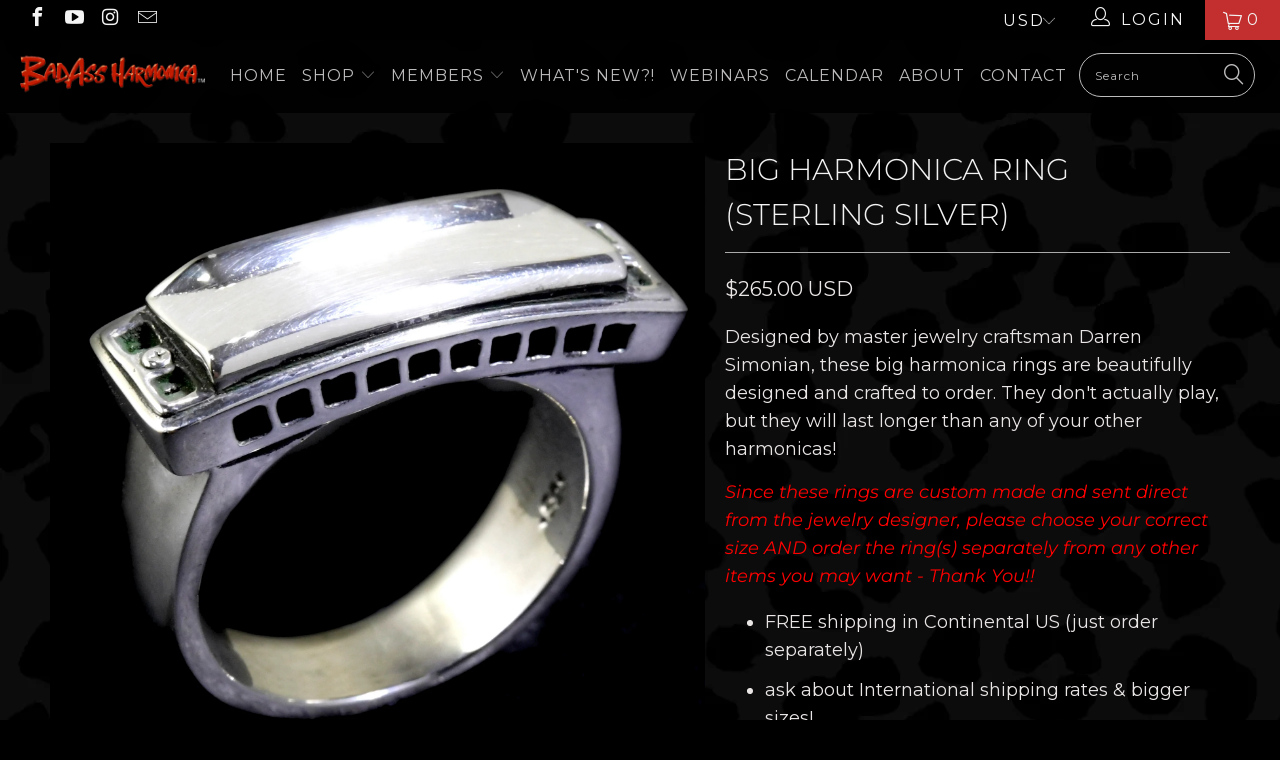

--- FILE ---
content_type: text/html; charset=utf-8
request_url: https://badassharmonica.com/products/big-harmonica-ring-sterling-silver
body_size: 52677
content:


 <!DOCTYPE html>
<!--[if lt IE 7 ]><html class="ie ie6" lang="en"> <![endif]-->
<!--[if IE 7 ]><html class="ie ie7" lang="en"> <![endif]-->
<!--[if IE 8 ]><html class="ie ie8" lang="en"> <![endif]-->
<!--[if IE 9 ]><html class="ie ie9" lang="en"> <![endif]-->
<!--[if (gte IE 10)|!(IE)]><!--><html lang="en"> <!--<![endif]--> <head><script type="application/vnd.locksmith+json" data-locksmith>{"version":"v254","locked":false,"initialized":true,"scope":"product","access_granted":true,"access_denied":false,"requires_customer":false,"manual_lock":false,"remote_lock":false,"has_timeout":false,"remote_rendered":null,"hide_resource":false,"hide_links_to_resource":false,"transparent":true,"locks":{"all":[],"opened":[]},"keys":[],"keys_signature":"5a022b4b116d155569b549bba430a386c8cd613853c1a922c5610b1c3bce62e5","state":{"template":"product","theme":16702242868,"product":"big-harmonica-ring-sterling-silver","collection":null,"page":null,"blog":null,"article":null,"app":null},"now":1769057637,"path":"\/products\/big-harmonica-ring-sterling-silver","locale_root_url":"\/","canonical_url":"https:\/\/badassharmonica.com\/products\/big-harmonica-ring-sterling-silver","customer_id":null,"customer_id_signature":"5a022b4b116d155569b549bba430a386c8cd613853c1a922c5610b1c3bce62e5","cart":null}</script><script data-locksmith>!function(){undefined;!function(){var s=window.Locksmith={},e=document.querySelector('script[type="application/vnd.locksmith+json"]'),n=e&&e.innerHTML;if(s.state={},s.util={},s.loading=!1,n)try{s.state=JSON.parse(n)}catch(d){}if(document.addEventListener&&document.querySelector){var o,i,a,t=[76,79,67,75,83,77,73,84,72,49,49],c=function(){i=t.slice(0)},l="style",r=function(e){e&&27!==e.keyCode&&"click"!==e.type||(document.removeEventListener("keydown",r),document.removeEventListener("click",r),o&&document.body.removeChild(o),o=null)};c(),document.addEventListener("keyup",function(e){if(e.keyCode===i[0]){if(clearTimeout(a),i.shift(),0<i.length)return void(a=setTimeout(c,1e3));c(),r(),(o=document.createElement("div"))[l].width="50%",o[l].maxWidth="1000px",o[l].height="85%",o[l].border="1px rgba(0, 0, 0, 0.2) solid",o[l].background="rgba(255, 255, 255, 0.99)",o[l].borderRadius="4px",o[l].position="fixed",o[l].top="50%",o[l].left="50%",o[l].transform="translateY(-50%) translateX(-50%)",o[l].boxShadow="0 2px 5px rgba(0, 0, 0, 0.3), 0 0 100vh 100vw rgba(0, 0, 0, 0.5)",o[l].zIndex="2147483645";var t=document.createElement("textarea");t.value=JSON.stringify(JSON.parse(n),null,2),t[l].border="none",t[l].display="block",t[l].boxSizing="border-box",t[l].width="100%",t[l].height="100%",t[l].background="transparent",t[l].padding="22px",t[l].fontFamily="monospace",t[l].fontSize="14px",t[l].color="#333",t[l].resize="none",t[l].outline="none",t.readOnly=!0,o.appendChild(t),document.body.appendChild(o),t.addEventListener("click",function(e){e.stopImmediatePropagation()}),t.select(),document.addEventListener("keydown",r),document.addEventListener("click",r)}})}s.isEmbedded=-1!==window.location.search.indexOf("_ab=0&_fd=0&_sc=1"),s.path=s.state.path||window.location.pathname,s.basePath=s.state.locale_root_url.concat("/apps/locksmith").replace(/^\/\//,"/"),s.reloading=!1,s.util.console=window.console||{log:function(){},error:function(){}},s.util.makeUrl=function(e,t){var n,o=s.basePath+e,i=[],a=s.cache();for(n in a)i.push(n+"="+encodeURIComponent(a[n]));for(n in t)i.push(n+"="+encodeURIComponent(t[n]));return s.state.customer_id&&(i.push("customer_id="+encodeURIComponent(s.state.customer_id)),i.push("customer_id_signature="+encodeURIComponent(s.state.customer_id_signature))),o+=(-1===o.indexOf("?")?"?":"&")+i.join("&")},s._initializeCallbacks=[],s.on=function(e,t){if("initialize"!==e)throw'Locksmith.on() currently only supports the "initialize" event';s._initializeCallbacks.push(t)},s.initializeSession=function(e){if(!s.isEmbedded){var t=!1,n=!0,o=!0;(e=e||{}).silent&&(o=n=!(t=!0)),s.ping({silent:t,spinner:n,reload:o,callback:function(){s._initializeCallbacks.forEach(function(e){e()})}})}},s.cache=function(e){var t={};try{var n=function i(e){return(document.cookie.match("(^|; )"+e+"=([^;]*)")||0)[2]};t=JSON.parse(decodeURIComponent(n("locksmith-params")||"{}"))}catch(d){}if(e){for(var o in e)t[o]=e[o];document.cookie="locksmith-params=; expires=Thu, 01 Jan 1970 00:00:00 GMT; path=/",document.cookie="locksmith-params="+encodeURIComponent(JSON.stringify(t))+"; path=/"}return t},s.cache.cart=s.state.cart,s.cache.cartLastSaved=null,s.params=s.cache(),s.util.reload=function(){s.reloading=!0;try{window.location.href=window.location.href.replace(/#.*/,"")}catch(d){s.util.console.error("Preferred reload method failed",d),window.location.reload()}},s.cache.saveCart=function(e){if(!s.cache.cart||s.cache.cart===s.cache.cartLastSaved)return e?e():null;var t=s.cache.cartLastSaved;s.cache.cartLastSaved=s.cache.cart,fetch("/cart/update.js",{method:"POST",headers:{"Content-Type":"application/json",Accept:"application/json"},body:JSON.stringify({attributes:{locksmith:s.cache.cart}})}).then(function(e){if(!e.ok)throw new Error("Cart update failed: "+e.status);return e.json()}).then(function(){e&&e()})["catch"](function(e){if(s.cache.cartLastSaved=t,!s.reloading)throw e})},s.util.spinnerHTML='<style>body{background:#FFF}@keyframes spin{from{transform:rotate(0deg)}to{transform:rotate(360deg)}}#loading{display:flex;width:100%;height:50vh;color:#777;align-items:center;justify-content:center}#loading .spinner{display:block;animation:spin 600ms linear infinite;position:relative;width:50px;height:50px}#loading .spinner-ring{stroke:currentColor;stroke-dasharray:100%;stroke-width:2px;stroke-linecap:round;fill:none}</style><div id="loading"><div class="spinner"><svg width="100%" height="100%"><svg preserveAspectRatio="xMinYMin"><circle class="spinner-ring" cx="50%" cy="50%" r="45%"></circle></svg></svg></div></div>',s.util.clobberBody=function(e){document.body.innerHTML=e},s.util.clobberDocument=function(e){e.responseText&&(e=e.responseText),document.documentElement&&document.removeChild(document.documentElement);var t=document.open("text/html","replace");t.writeln(e),t.close(),setTimeout(function(){var e=t.querySelector("[autofocus]");e&&e.focus()},100)},s.util.serializeForm=function(e){if(e&&"FORM"===e.nodeName){var t,n,o={};for(t=e.elements.length-1;0<=t;t-=1)if(""!==e.elements[t].name)switch(e.elements[t].nodeName){case"INPUT":switch(e.elements[t].type){default:case"text":case"hidden":case"password":case"button":case"reset":case"submit":o[e.elements[t].name]=e.elements[t].value;break;case"checkbox":case"radio":e.elements[t].checked&&(o[e.elements[t].name]=e.elements[t].value);break;case"file":}break;case"TEXTAREA":o[e.elements[t].name]=e.elements[t].value;break;case"SELECT":switch(e.elements[t].type){case"select-one":o[e.elements[t].name]=e.elements[t].value;break;case"select-multiple":for(n=e.elements[t].options.length-1;0<=n;n-=1)e.elements[t].options[n].selected&&(o[e.elements[t].name]=e.elements[t].options[n].value)}break;case"BUTTON":switch(e.elements[t].type){case"reset":case"submit":case"button":o[e.elements[t].name]=e.elements[t].value}}return o}},s.util.on=function(e,a,s,t){t=t||document;var c="locksmith-"+e+a,n=function(e){var t=e.target,n=e.target.parentElement,o=t&&t.className&&(t.className.baseVal||t.className)||"",i=n&&n.className&&(n.className.baseVal||n.className)||"";("string"==typeof o&&-1!==o.split(/\s+/).indexOf(a)||"string"==typeof i&&-1!==i.split(/\s+/).indexOf(a))&&!e[c]&&(e[c]=!0,s(e))};t.attachEvent?t.attachEvent(e,n):t.addEventListener(e,n,!1)},s.util.enableActions=function(e){s.util.on("click","locksmith-action",function(e){e.preventDefault();var t=e.target;t.dataset.confirmWith&&!confirm(t.dataset.confirmWith)||(t.disabled=!0,t.innerText=t.dataset.disableWith,s.post("/action",t.dataset.locksmithParams,{spinner:!1,type:"text",success:function(e){(e=JSON.parse(e.responseText)).message&&alert(e.message),s.util.reload()}}))},e)},s.util.inject=function(e,t){var n=["data","locksmith","append"];if(-1!==t.indexOf(n.join("-"))){var o=document.createElement("div");o.innerHTML=t,e.appendChild(o)}else e.innerHTML=t;var i,a,s=e.querySelectorAll("script");for(a=0;a<s.length;++a){i=s[a];var c=document.createElement("script");if(i.type&&(c.type=i.type),i.src)c.src=i.src;else{var l=document.createTextNode(i.innerHTML);c.appendChild(l)}e.appendChild(c)}var r=e.querySelector("[autofocus]");r&&r.focus()},s.post=function(e,t,n){!1!==(n=n||{}).spinner&&s.util.clobberBody(s.util.spinnerHTML);var o={};n.container===document?(o.layout=1,n.success=function(e){s.util.clobberDocument(e)}):n.container&&(o.layout=0,n.success=function(e){var t=document.getElementById(n.container);s.util.inject(t,e),t.id===t.firstChild.id&&t.parentElement.replaceChild(t.firstChild,t)}),n.form_type&&(t.form_type=n.form_type),n.include_layout_classes!==undefined&&(t.include_layout_classes=n.include_layout_classes),n.lock_id!==undefined&&(t.lock_id=n.lock_id),s.loading=!0;var i=s.util.makeUrl(e,o),a="json"===n.type||"text"===n.type;fetch(i,{method:"POST",headers:{"Content-Type":"application/json",Accept:a?"application/json":"text/html"},body:JSON.stringify(t)}).then(function(e){if(!e.ok)throw new Error("Request failed: "+e.status);return e.text()}).then(function(e){var t=n.success||s.util.clobberDocument;t(a?{responseText:e}:e)})["catch"](function(e){if(!s.reloading)if("dashboard.weglot.com"!==window.location.host){if(!n.silent)throw alert("Something went wrong! Please refresh and try again."),e;console.error(e)}else console.error(e)})["finally"](function(){s.loading=!1})},s.postResource=function(e,t){e.path=s.path,e.search=window.location.search,e.state=s.state,e.passcode&&(e.passcode=e.passcode.trim()),e.email&&(e.email=e.email.trim()),e.state.cart=s.cache.cart,e.locksmith_json=s.jsonTag,e.locksmith_json_signature=s.jsonTagSignature,s.post("/resource",e,t)},s.ping=function(e){if(!s.isEmbedded){e=e||{};s.post("/ping",{path:s.path,search:window.location.search,state:s.state},{spinner:!!e.spinner,silent:"undefined"==typeof e.silent||e.silent,type:"text",success:function(e){e&&e.responseText?(e=JSON.parse(e.responseText)).messages&&0<e.messages.length&&s.showMessages(e.messages):console.error("[Locksmith] Invalid result in ping callback:",e)}})}},s.timeoutMonitor=function(){var e=s.cache.cart;s.ping({callback:function(){e!==s.cache.cart||setTimeout(function(){s.timeoutMonitor()},6e4)}})},s.showMessages=function(e){var t=document.createElement("div");t.style.position="fixed",t.style.left=0,t.style.right=0,t.style.bottom="-50px",t.style.opacity=0,t.style.background="#191919",t.style.color="#ddd",t.style.transition="bottom 0.2s, opacity 0.2s",t.style.zIndex=999999,t.innerHTML=" <style>          .locksmith-ab .locksmith-b { display: none; }          .locksmith-ab.toggled .locksmith-b { display: flex; }          .locksmith-ab.toggled .locksmith-a { display: none; }          .locksmith-flex { display: flex; flex-wrap: wrap; justify-content: space-between; align-items: center; padding: 10px 20px; }          .locksmith-message + .locksmith-message { border-top: 1px #555 solid; }          .locksmith-message a { color: inherit; font-weight: bold; }          .locksmith-message a:hover { color: inherit; opacity: 0.8; }          a.locksmith-ab-toggle { font-weight: inherit; text-decoration: underline; }          .locksmith-text { flex-grow: 1; }          .locksmith-cta { flex-grow: 0; text-align: right; }          .locksmith-cta button { transform: scale(0.8); transform-origin: left; }          .locksmith-cta > * { display: block; }          .locksmith-cta > * + * { margin-top: 10px; }          .locksmith-message a.locksmith-close { flex-grow: 0; text-decoration: none; margin-left: 15px; font-size: 30px; font-family: monospace; display: block; padding: 2px 10px; }                    @media screen and (max-width: 600px) {            .locksmith-wide-only { display: none !important; }            .locksmith-flex { padding: 0 15px; }            .locksmith-flex > * { margin-top: 5px; margin-bottom: 5px; }            .locksmith-cta { text-align: left; }          }                    @media screen and (min-width: 601px) {            .locksmith-narrow-only { display: none !important; }          }</style>      "+e.map(function(e){return'<div class="locksmith-message">'+e+"</div>"}).join(""),document.body.appendChild(t),document.body.style.position="relative",document.body.parentElement.style.paddingBottom=t.offsetHeight+"px",setTimeout(function(){t.style.bottom=0,t.style.opacity=1},50),s.util.on("click","locksmith-ab-toggle",function(e){e.preventDefault();for(var t=e.target.parentElement;-1===t.className.split(" ").indexOf("locksmith-ab");)t=t.parentElement;-1!==t.className.split(" ").indexOf("toggled")?t.className=t.className.replace("toggled",""):t.className=t.className+" toggled"}),s.util.enableActions(t)}}()}();</script> <script data-locksmith>Locksmith.cache.cart=null</script> <script data-locksmith>Locksmith.jsonTag="{\"version\":\"v254\",\"locked\":false,\"initialized\":true,\"scope\":\"product\",\"access_granted\":true,\"access_denied\":false,\"requires_customer\":false,\"manual_lock\":false,\"remote_lock\":false,\"has_timeout\":false,\"remote_rendered\":null,\"hide_resource\":false,\"hide_links_to_resource\":false,\"transparent\":true,\"locks\":{\"all\":[],\"opened\":[]},\"keys\":[],\"keys_signature\":\"5a022b4b116d155569b549bba430a386c8cd613853c1a922c5610b1c3bce62e5\",\"state\":{\"template\":\"product\",\"theme\":16702242868,\"product\":\"big-harmonica-ring-sterling-silver\",\"collection\":null,\"page\":null,\"blog\":null,\"article\":null,\"app\":null},\"now\":1769057637,\"path\":\"\\\/products\\\/big-harmonica-ring-sterling-silver\",\"locale_root_url\":\"\\\/\",\"canonical_url\":\"https:\\\/\\\/badassharmonica.com\\\/products\\\/big-harmonica-ring-sterling-silver\",\"customer_id\":null,\"customer_id_signature\":\"5a022b4b116d155569b549bba430a386c8cd613853c1a922c5610b1c3bce62e5\",\"cart\":null}";Locksmith.jsonTagSignature="221ab1866ccb930c7b1eaa779a436b37e5e0caa2d59aa7bf323d1a8e6682bccd"</script>

<meta name="smart-seo-integrated" content="true" /><title>Big Blues Harmonica Ring jewelry (sterling silver)</title><meta name="description" content="Designed by master jewelry craftsman Darren Simonian, these big blues harmonica rings are beautifully designed. For the blues harp player on your gift list!" />
<meta name="smartseo-keyword" content="" />
<meta name="smartseo-timestamp" content="0" /><script async src="https://pagead2.googlesyndication.com/pagead/js/adsbygoogle.js"></script>
<script>
  (adsbygoogle = window.adsbygoogle || []).push({
    google_ad_client: "ca-pub-6578964210115576",
    enable_page_level_ads: true
  });
</script> <meta charset="utf-8"> <meta http-equiv="cleartype" content="on"> <meta name="robots" content="index,follow"> <meta name="google-site-verification" content="tHzpDZ-FpqpBOsq5tMWiV78likZmq-2kqTpucDY6WhI" /> <!-- Custom Fonts --> <link href="//fonts.googleapis.com/css?family=.|Oswald:light,normal,bold|Montserrat:light,normal,bold|Montserrat:light,normal,bold|Special+Elite:light,normal,bold|Montserrat:light,normal,bold|" rel="stylesheet" type="text/css" /> <link rel="stylesheet" type="text/css" href="//fonts.googleapis.com/css?family=Special+Elite" /> <style>
   .caption-background-true.caption-transparency-true > .headline { 
     
     font-family: "Special Elite"; 
     font-size: 50px; 
     font-style: normal; 
     font-variant: normal; 
     font-weight: 500; 
     line-height:33px; }</style> <!-- Stylesheets for 3.1.2 --> <link href="//badassharmonica.com/cdn/shop/t/4/assets/styles.scss.css?v=76775888845507647251762381078" rel="stylesheet" type="text/css" media="all" /> <script>
      /*! lazysizes - v3.0.0 */
      !function(a,b){var c=b(a,a.document);a.lazySizes=c,"object"==typeof module&&module.exports&&(module.exports=c)}(window,function(a,b){"use strict";if(b.getElementsByClassName){var c,d=b.documentElement,e=a.Date,f=a.HTMLPictureElement,g="addEventListener",h="getAttribute",i=a[g],j=a.setTimeout,k=a.requestAnimationFrame||j,l=a.requestIdleCallback,m=/^picture$/i,n=["load","error","lazyincluded","_lazyloaded"],o={},p=Array.prototype.forEach,q=function(a,b){return o[b]||(o[b]=new RegExp("(\\s|^)"+b+"(\\s|$)")),o[b].test(a[h]("class")||"")&&o[b]},r=function(a,b){q(a,b)||a.setAttribute("class",(a[h]("class")||"").trim()+" "+b)},s=function(a,b){var c;(c=q(a,b))&&a.setAttribute("class",(a[h]("class")||"").replace(c," "))},t=function(a,b,c){var d=c?g:"removeEventListener";c&&t(a,b),n.forEach(function(c){a[d](c,b)})},u=function(a,c,d,e,f){var g=b.createEvent("CustomEvent");return g.initCustomEvent(c,!e,!f,d||{}),a.dispatchEvent(g),g},v=function(b,d){var e;!f&&(e=a.picturefill||c.pf)?e({reevaluate:!0,elements:[b]}):d&&d.src&&(b.src=d.src)},w=function(a,b){return(getComputedStyle(a,null)||{})[b]},x=function(a,b,d){for(d=d||a.offsetWidth;d<c.minSize&&b&&!a._lazysizesWidth;)d=b.offsetWidth,b=b.parentNode;return d},y=function(){var a,c,d=[],e=[],f=d,g=function(){var b=f;for(f=d.length?e:d,a=!0,c=!1;b.length;)b.shift()();a=!1},h=function(d,e){a&&!e?d.apply(this,arguments):(f.push(d),c||(c=!0,(b.hidden?j:k)(g)))};return h._lsFlush=g,h}(),z=function(a,b){return b?function(){y(a)}:function(){var b=this,c=arguments;y(function(){a.apply(b,c)})}},A=function(a){var b,c=0,d=125,f=666,g=f,h=function(){b=!1,c=e.now(),a()},i=l?function(){l(h,{timeout:g}),g!==f&&(g=f)}:z(function(){j(h)},!0);return function(a){var f;(a=a===!0)&&(g=44),b||(b=!0,f=d-(e.now()-c),0>f&&(f=0),a||9>f&&l?i():j(i,f))}},B=function(a){var b,c,d=99,f=function(){b=null,a()},g=function(){var a=e.now()-c;d>a?j(g,d-a):(l||f)(f)};return function(){c=e.now(),b||(b=j(g,d))}},C=function(){var f,k,l,n,o,x,C,E,F,G,H,I,J,K,L,M=/^img$/i,N=/^iframe$/i,O="onscroll"in a&&!/glebot/.test(navigator.userAgent),P=0,Q=0,R=0,S=-1,T=function(a){R--,a&&a.target&&t(a.target,T),(!a||0>R||!a.target)&&(R=0)},U=function(a,c){var e,f=a,g="hidden"==w(b.body,"visibility")||"hidden"!=w(a,"visibility");for(F-=c,I+=c,G-=c,H+=c;g&&(f=f.offsetParent)&&f!=b.body&&f!=d;)g=(w(f,"opacity")||1)>0,g&&"visible"!=w(f,"overflow")&&(e=f.getBoundingClientRect(),g=H>e.left&&G<e.right&&I>e.top-1&&F<e.bottom+1);return g},V=function(){var a,e,g,i,j,m,n,p,q;if((o=c.loadMode)&&8>R&&(a=f.length)){e=0,S++,null==K&&("expand"in c||(c.expand=d.clientHeight>500&&d.clientWidth>500?500:370),J=c.expand,K=J*c.expFactor),K>Q&&1>R&&S>2&&o>2&&!b.hidden?(Q=K,S=0):Q=o>1&&S>1&&6>R?J:P;for(;a>e;e++)if(f[e]&&!f[e]._lazyRace)if(O)if((p=f[e][h]("data-expand"))&&(m=1*p)||(m=Q),q!==m&&(C=innerWidth+m*L,E=innerHeight+m,n=-1*m,q=m),g=f[e].getBoundingClientRect(),(I=g.bottom)>=n&&(F=g.top)<=E&&(H=g.right)>=n*L&&(G=g.left)<=C&&(I||H||G||F)&&(l&&3>R&&!p&&(3>o||4>S)||U(f[e],m))){if(ba(f[e]),j=!0,R>9)break}else!j&&l&&!i&&4>R&&4>S&&o>2&&(k[0]||c.preloadAfterLoad)&&(k[0]||!p&&(I||H||G||F||"auto"!=f[e][h](c.sizesAttr)))&&(i=k[0]||f[e]);else ba(f[e]);i&&!j&&ba(i)}},W=A(V),X=function(a){r(a.target,c.loadedClass),s(a.target,c.loadingClass),t(a.target,Z)},Y=z(X),Z=function(a){Y({target:a.target})},$=function(a,b){try{a.contentWindow.location.replace(b)}catch(c){a.src=b}},_=function(a){var b,d,e=a[h](c.srcsetAttr);(b=c.customMedia[a[h]("data-media")||a[h]("media")])&&a.setAttribute("media",b),e&&a.setAttribute("srcset",e),b&&(d=a.parentNode,d.insertBefore(a.cloneNode(),a),d.removeChild(a))},aa=z(function(a,b,d,e,f){var g,i,k,l,o,q;(o=u(a,"lazybeforeunveil",b)).defaultPrevented||(e&&(d?r(a,c.autosizesClass):a.setAttribute("sizes",e)),i=a[h](c.srcsetAttr),g=a[h](c.srcAttr),f&&(k=a.parentNode,l=k&&m.test(k.nodeName||"")),q=b.firesLoad||"src"in a&&(i||g||l),o={target:a},q&&(t(a,T,!0),clearTimeout(n),n=j(T,2500),r(a,c.loadingClass),t(a,Z,!0)),l&&p.call(k.getElementsByTagName("source"),_),i?a.setAttribute("srcset",i):g&&!l&&(N.test(a.nodeName)?$(a,g):a.src=g),(i||l)&&v(a,{src:g})),a._lazyRace&&delete a._lazyRace,s(a,c.lazyClass),y(function(){(!q||a.complete&&a.naturalWidth>1)&&(q?T(o):R--,X(o))},!0)}),ba=function(a){var b,d=M.test(a.nodeName),e=d&&(a[h](c.sizesAttr)||a[h]("sizes")),f="auto"==e;(!f&&l||!d||!a.src&&!a.srcset||a.complete||q(a,c.errorClass))&&(b=u(a,"lazyunveilread").detail,f&&D.updateElem(a,!0,a.offsetWidth),a._lazyRace=!0,R++,aa(a,b,f,e,d))},ca=function(){if(!l){if(e.now()-x<999)return void j(ca,999);var a=B(function(){c.loadMode=3,W()});l=!0,c.loadMode=3,W(),i("scroll",function(){3==c.loadMode&&(c.loadMode=2),a()},!0)}};return{_:function(){x=e.now(),f=b.getElementsByClassName(c.lazyClass),k=b.getElementsByClassName(c.lazyClass+" "+c.preloadClass),L=c.hFac,i("scroll",W,!0),i("resize",W,!0),a.MutationObserver?new MutationObserver(W).observe(d,{childList:!0,subtree:!0,attributes:!0}):(d[g]("DOMNodeInserted",W,!0),d[g]("DOMAttrModified",W,!0),setInterval(W,999)),i("hashchange",W,!0),["focus","mouseover","click","load","transitionend","animationend","webkitAnimationEnd"].forEach(function(a){b[g](a,W,!0)}),/d$|^c/.test(b.readyState)?ca():(i("load",ca),b[g]("DOMContentLoaded",W),j(ca,2e4)),f.length?(V(),y._lsFlush()):W()},checkElems:W,unveil:ba}}(),D=function(){var a,d=z(function(a,b,c,d){var e,f,g;if(a._lazysizesWidth=d,d+="px",a.setAttribute("sizes",d),m.test(b.nodeName||""))for(e=b.getElementsByTagName("source"),f=0,g=e.length;g>f;f++)e[f].setAttribute("sizes",d);c.detail.dataAttr||v(a,c.detail)}),e=function(a,b,c){var e,f=a.parentNode;f&&(c=x(a,f,c),e=u(a,"lazybeforesizes",{width:c,dataAttr:!!b}),e.defaultPrevented||(c=e.detail.width,c&&c!==a._lazysizesWidth&&d(a,f,e,c)))},f=function(){var b,c=a.length;if(c)for(b=0;c>b;b++)e(a[b])},g=B(f);return{_:function(){a=b.getElementsByClassName(c.autosizesClass),i("resize",g)},checkElems:g,updateElem:e}}(),E=function(){E.i||(E.i=!0,D._(),C._())};return function(){var b,d={lazyClass:"lazyload",loadedClass:"lazyloaded",loadingClass:"lazyloading",preloadClass:"lazypreload",errorClass:"lazyerror",autosizesClass:"lazyautosizes",srcAttr:"data-src",srcsetAttr:"data-srcset",sizesAttr:"data-sizes",minSize:40,customMedia:{},init:!0,expFactor:1.5,hFac:.8,loadMode:2};c=a.lazySizesConfig||a.lazysizesConfig||{};for(b in d)b in c||(c[b]=d[b]);a.lazySizesConfig=c,j(function(){c.init&&E()})}(),{cfg:c,autoSizer:D,loader:C,init:E,uP:v,aC:r,rC:s,hC:q,fire:u,gW:x,rAF:y}}});</script>

    


    

<meta name="author" content="BadAss Harmonica">
<meta property="og:url" content="https://badassharmonica.com/products/big-harmonica-ring-sterling-silver">
<meta property="og:site_name" content="BadAss Harmonica">


<meta property="og:type" content="product">
<meta property="og:title" content="Big Harmonica Ring (sterling silver)">

<meta property="og:image" content="https://badassharmonica.com/cdn/shop/products/HarpRingBig_600x.jpg?v=1599795893">
<meta property="og:image:secure_url" content="https://badassharmonica.com/cdn/shop/products/HarpRingBig_600x.jpg?v=1599795893">

  
<meta property="og:price:amount" content="265.00">
<meta property="og:price:currency" content="USD">


<meta property="og:description" content="Designed by master jewelry craftsman Darren Simonian, these big blues harmonica rings are beautifully designed. For the blues harp player on your gift list!">




<meta name="twitter:card" content="summary">

<meta name="twitter:title" content="Big Harmonica Ring (sterling silver)">
<meta name="twitter:description" content="
Designed by master jewelry craftsman Darren Simonian, these big harmonica rings are beautifully designed and crafted to order. They don&#39;t actually play, but they will last longer than any of your other harmonicas!
Since these rings are custom made and sent direct from the jewelry designer, please choose your correct size AND order the ring(s) separately from any other items you may want - Thank You!!

FREE shipping in Continental US (just order separately)
ask about International shipping rates &amp;amp; bigger sizes!
">
<meta name="twitter:image" content="https://badassharmonica.com/cdn/shop/products/HarpRingBig_240x.jpg?v=1599795893">
<meta name="twitter:image:width" content="240">
<meta name="twitter:image:height" content="240"> <!-- Mobile Specific Metas --> <meta name="HandheldFriendly" content="True"> <meta name="MobileOptimized" content="320"> <meta name="viewport" content="width=device-width,initial-scale=1"> <meta name="theme-color" content="#000000"> <link rel="shortcut icon" type="image/x-icon" href="//badassharmonica.com/cdn/shop/files/ba_favicon_32x32.png?v=1613160906"> <link rel="canonical" href="https://badassharmonica.com/products/big-harmonica-ring-sterling-silver" /> <script>window.performance && window.performance.mark && window.performance.mark('shopify.content_for_header.start');</script><meta name="google-site-verification" content="tHzpDZ-FpqpBOsq5tMWiV78likZmq-2kqTpucDY6WhI">
<meta name="facebook-domain-verification" content="mfgtgko51ky4bgblcjaadc2t26gztl">
<meta id="shopify-digital-wallet" name="shopify-digital-wallet" content="/29988838/digital_wallets/dialog">
<meta name="shopify-checkout-api-token" content="b6dc211f00e83d69b6f5bdecfd5b92a5">
<meta id="in-context-paypal-metadata" data-shop-id="29988838" data-venmo-supported="false" data-environment="production" data-locale="en_US" data-paypal-v4="true" data-currency="USD">
<link rel="alternate" type="application/json+oembed" href="https://badassharmonica.com/products/big-harmonica-ring-sterling-silver.oembed">
<script async="async" src="/checkouts/internal/preloads.js?locale=en-US"></script>
<link rel="preconnect" href="https://shop.app" crossorigin="anonymous">
<script async="async" src="https://shop.app/checkouts/internal/preloads.js?locale=en-US&shop_id=29988838" crossorigin="anonymous"></script>
<script id="apple-pay-shop-capabilities" type="application/json">{"shopId":29988838,"countryCode":"US","currencyCode":"USD","merchantCapabilities":["supports3DS"],"merchantId":"gid:\/\/shopify\/Shop\/29988838","merchantName":"BadAss Harmonica","requiredBillingContactFields":["postalAddress","email"],"requiredShippingContactFields":["postalAddress","email"],"shippingType":"shipping","supportedNetworks":["visa","masterCard","amex","discover","elo","jcb"],"total":{"type":"pending","label":"BadAss Harmonica","amount":"1.00"},"shopifyPaymentsEnabled":true,"supportsSubscriptions":true}</script>
<script id="shopify-features" type="application/json">{"accessToken":"b6dc211f00e83d69b6f5bdecfd5b92a5","betas":["rich-media-storefront-analytics"],"domain":"badassharmonica.com","predictiveSearch":true,"shopId":29988838,"locale":"en"}</script>
<script>var Shopify = Shopify || {};
Shopify.shop = "badass-harmonica.myshopify.com";
Shopify.locale = "en";
Shopify.currency = {"active":"USD","rate":"1.0"};
Shopify.country = "US";
Shopify.theme = {"name":"[UPDATED] Turbo Theme ","id":16702242868,"schema_name":"Turbo","schema_version":"3.1.2","theme_store_id":null,"role":"main"};
Shopify.theme.handle = "null";
Shopify.theme.style = {"id":null,"handle":null};
Shopify.cdnHost = "badassharmonica.com/cdn";
Shopify.routes = Shopify.routes || {};
Shopify.routes.root = "/";</script>
<script type="module">!function(o){(o.Shopify=o.Shopify||{}).modules=!0}(window);</script>
<script>!function(o){function n(){var o=[];function n(){o.push(Array.prototype.slice.apply(arguments))}return n.q=o,n}var t=o.Shopify=o.Shopify||{};t.loadFeatures=n(),t.autoloadFeatures=n()}(window);</script>
<script>
  window.ShopifyPay = window.ShopifyPay || {};
  window.ShopifyPay.apiHost = "shop.app\/pay";
  window.ShopifyPay.redirectState = null;
</script>
<script id="shop-js-analytics" type="application/json">{"pageType":"product"}</script>
<script defer="defer" async type="module" src="//badassharmonica.com/cdn/shopifycloud/shop-js/modules/v2/client.init-shop-cart-sync_BT-GjEfc.en.esm.js"></script>
<script defer="defer" async type="module" src="//badassharmonica.com/cdn/shopifycloud/shop-js/modules/v2/chunk.common_D58fp_Oc.esm.js"></script>
<script defer="defer" async type="module" src="//badassharmonica.com/cdn/shopifycloud/shop-js/modules/v2/chunk.modal_xMitdFEc.esm.js"></script>
<script type="module">
  await import("//badassharmonica.com/cdn/shopifycloud/shop-js/modules/v2/client.init-shop-cart-sync_BT-GjEfc.en.esm.js");
await import("//badassharmonica.com/cdn/shopifycloud/shop-js/modules/v2/chunk.common_D58fp_Oc.esm.js");
await import("//badassharmonica.com/cdn/shopifycloud/shop-js/modules/v2/chunk.modal_xMitdFEc.esm.js");

  window.Shopify.SignInWithShop?.initShopCartSync?.({"fedCMEnabled":true,"windoidEnabled":true});

</script>
<script>
  window.Shopify = window.Shopify || {};
  if (!window.Shopify.featureAssets) window.Shopify.featureAssets = {};
  window.Shopify.featureAssets['shop-js'] = {"shop-cart-sync":["modules/v2/client.shop-cart-sync_DZOKe7Ll.en.esm.js","modules/v2/chunk.common_D58fp_Oc.esm.js","modules/v2/chunk.modal_xMitdFEc.esm.js"],"init-fed-cm":["modules/v2/client.init-fed-cm_B6oLuCjv.en.esm.js","modules/v2/chunk.common_D58fp_Oc.esm.js","modules/v2/chunk.modal_xMitdFEc.esm.js"],"shop-cash-offers":["modules/v2/client.shop-cash-offers_D2sdYoxE.en.esm.js","modules/v2/chunk.common_D58fp_Oc.esm.js","modules/v2/chunk.modal_xMitdFEc.esm.js"],"shop-login-button":["modules/v2/client.shop-login-button_QeVjl5Y3.en.esm.js","modules/v2/chunk.common_D58fp_Oc.esm.js","modules/v2/chunk.modal_xMitdFEc.esm.js"],"pay-button":["modules/v2/client.pay-button_DXTOsIq6.en.esm.js","modules/v2/chunk.common_D58fp_Oc.esm.js","modules/v2/chunk.modal_xMitdFEc.esm.js"],"shop-button":["modules/v2/client.shop-button_DQZHx9pm.en.esm.js","modules/v2/chunk.common_D58fp_Oc.esm.js","modules/v2/chunk.modal_xMitdFEc.esm.js"],"avatar":["modules/v2/client.avatar_BTnouDA3.en.esm.js"],"init-windoid":["modules/v2/client.init-windoid_CR1B-cfM.en.esm.js","modules/v2/chunk.common_D58fp_Oc.esm.js","modules/v2/chunk.modal_xMitdFEc.esm.js"],"init-shop-for-new-customer-accounts":["modules/v2/client.init-shop-for-new-customer-accounts_C_vY_xzh.en.esm.js","modules/v2/client.shop-login-button_QeVjl5Y3.en.esm.js","modules/v2/chunk.common_D58fp_Oc.esm.js","modules/v2/chunk.modal_xMitdFEc.esm.js"],"init-shop-email-lookup-coordinator":["modules/v2/client.init-shop-email-lookup-coordinator_BI7n9ZSv.en.esm.js","modules/v2/chunk.common_D58fp_Oc.esm.js","modules/v2/chunk.modal_xMitdFEc.esm.js"],"init-shop-cart-sync":["modules/v2/client.init-shop-cart-sync_BT-GjEfc.en.esm.js","modules/v2/chunk.common_D58fp_Oc.esm.js","modules/v2/chunk.modal_xMitdFEc.esm.js"],"shop-toast-manager":["modules/v2/client.shop-toast-manager_DiYdP3xc.en.esm.js","modules/v2/chunk.common_D58fp_Oc.esm.js","modules/v2/chunk.modal_xMitdFEc.esm.js"],"init-customer-accounts":["modules/v2/client.init-customer-accounts_D9ZNqS-Q.en.esm.js","modules/v2/client.shop-login-button_QeVjl5Y3.en.esm.js","modules/v2/chunk.common_D58fp_Oc.esm.js","modules/v2/chunk.modal_xMitdFEc.esm.js"],"init-customer-accounts-sign-up":["modules/v2/client.init-customer-accounts-sign-up_iGw4briv.en.esm.js","modules/v2/client.shop-login-button_QeVjl5Y3.en.esm.js","modules/v2/chunk.common_D58fp_Oc.esm.js","modules/v2/chunk.modal_xMitdFEc.esm.js"],"shop-follow-button":["modules/v2/client.shop-follow-button_CqMgW2wH.en.esm.js","modules/v2/chunk.common_D58fp_Oc.esm.js","modules/v2/chunk.modal_xMitdFEc.esm.js"],"checkout-modal":["modules/v2/client.checkout-modal_xHeaAweL.en.esm.js","modules/v2/chunk.common_D58fp_Oc.esm.js","modules/v2/chunk.modal_xMitdFEc.esm.js"],"shop-login":["modules/v2/client.shop-login_D91U-Q7h.en.esm.js","modules/v2/chunk.common_D58fp_Oc.esm.js","modules/v2/chunk.modal_xMitdFEc.esm.js"],"lead-capture":["modules/v2/client.lead-capture_BJmE1dJe.en.esm.js","modules/v2/chunk.common_D58fp_Oc.esm.js","modules/v2/chunk.modal_xMitdFEc.esm.js"],"payment-terms":["modules/v2/client.payment-terms_Ci9AEqFq.en.esm.js","modules/v2/chunk.common_D58fp_Oc.esm.js","modules/v2/chunk.modal_xMitdFEc.esm.js"]};
</script>
<script>(function() {
  var isLoaded = false;
  function asyncLoad() {
    if (isLoaded) return;
    isLoaded = true;
    var urls = ["https:\/\/widgetic.com\/sdk\/sdk.js?shop=badass-harmonica.myshopify.com","https:\/\/chimpstatic.com\/mcjs-connected\/js\/users\/95bc5be25921457d83ebe749b\/44106cc0a8317efe130bf5918.js?shop=badass-harmonica.myshopify.com","https:\/\/services.nofraud.com\/js\/device.js?shop=badass-harmonica.myshopify.com","https:\/\/sdks.automizely.com\/conversions\/v1\/conversions.js?app_connection_id=aac370072ad944eab2264d780ff10aaa\u0026mapped_org_id=6e8ce32843803b542f03d1ab3b1a8642_v1\u0026shop=badass-harmonica.myshopify.com"];
    for (var i = 0; i <urls.length; i++) {
      var s = document.createElement('script');
      s.type = 'text/javascript';
      s.async = true;
      s.src = urls[i];
      var x = document.getElementsByTagName('script')[0];
      x.parentNode.insertBefore(s, x);
    }
  };
  if(window.attachEvent) {
    window.attachEvent('onload', asyncLoad);
  } else {
    window.addEventListener('load', asyncLoad, false);
  }
})();</script>
<script id="__st">var __st={"a":29988838,"offset":-28800,"reqid":"2ae1233a-e965-4495-94d5-aa53c7481b5a-1769057637","pageurl":"badassharmonica.com\/products\/big-harmonica-ring-sterling-silver","u":"4d02f35c289b","p":"product","rtyp":"product","rid":1457092984884};</script>
<script>window.ShopifyPaypalV4VisibilityTracking = true;</script>
<script id="captcha-bootstrap">!function(){'use strict';const t='contact',e='account',n='new_comment',o=[[t,t],['blogs',n],['comments',n],[t,'customer']],c=[[e,'customer_login'],[e,'guest_login'],[e,'recover_customer_password'],[e,'create_customer']],r=t=>t.map((([t,e])=>`form[action*='/${t}']:not([data-nocaptcha='true']) input[name='form_type'][value='${e}']`)).join(','),a=t=>()=>t?[...document.querySelectorAll(t)].map((t=>t.form)):[];function s(){const t=[...o],e=r(t);return a(e)}const i='password',u='form_key',d=['recaptcha-v3-token','g-recaptcha-response','h-captcha-response',i],f=()=>{try{return window.sessionStorage}catch{return}},m='__shopify_v',_=t=>t.elements[u];function p(t,e,n=!1){try{const o=window.sessionStorage,c=JSON.parse(o.getItem(e)),{data:r}=function(t){const{data:e,action:n}=t;return t[m]||n?{data:e,action:n}:{data:t,action:n}}(c);for(const[e,n]of Object.entries(r))t.elements[e]&&(t.elements[e].value=n);n&&o.removeItem(e)}catch(o){console.error('form repopulation failed',{error:o})}}const l='form_type',E='cptcha';function T(t){t.dataset[E]=!0}const w=window,h=w.document,L='Shopify',v='ce_forms',y='captcha';let A=!1;((t,e)=>{const n=(g='f06e6c50-85a8-45c8-87d0-21a2b65856fe',I='https://cdn.shopify.com/shopifycloud/storefront-forms-hcaptcha/ce_storefront_forms_captcha_hcaptcha.v1.5.2.iife.js',D={infoText:'Protected by hCaptcha',privacyText:'Privacy',termsText:'Terms'},(t,e,n)=>{const o=w[L][v],c=o.bindForm;if(c)return c(t,g,e,D).then(n);var r;o.q.push([[t,g,e,D],n]),r=I,A||(h.body.append(Object.assign(h.createElement('script'),{id:'captcha-provider',async:!0,src:r})),A=!0)});var g,I,D;w[L]=w[L]||{},w[L][v]=w[L][v]||{},w[L][v].q=[],w[L][y]=w[L][y]||{},w[L][y].protect=function(t,e){n(t,void 0,e),T(t)},Object.freeze(w[L][y]),function(t,e,n,w,h,L){const[v,y,A,g]=function(t,e,n){const i=e?o:[],u=t?c:[],d=[...i,...u],f=r(d),m=r(i),_=r(d.filter((([t,e])=>n.includes(e))));return[a(f),a(m),a(_),s()]}(w,h,L),I=t=>{const e=t.target;return e instanceof HTMLFormElement?e:e&&e.form},D=t=>v().includes(t);t.addEventListener('submit',(t=>{const e=I(t);if(!e)return;const n=D(e)&&!e.dataset.hcaptchaBound&&!e.dataset.recaptchaBound,o=_(e),c=g().includes(e)&&(!o||!o.value);(n||c)&&t.preventDefault(),c&&!n&&(function(t){try{if(!f())return;!function(t){const e=f();if(!e)return;const n=_(t);if(!n)return;const o=n.value;o&&e.removeItem(o)}(t);const e=Array.from(Array(32),(()=>Math.random().toString(36)[2])).join('');!function(t,e){_(t)||t.append(Object.assign(document.createElement('input'),{type:'hidden',name:u})),t.elements[u].value=e}(t,e),function(t,e){const n=f();if(!n)return;const o=[...t.querySelectorAll(`input[type='${i}']`)].map((({name:t})=>t)),c=[...d,...o],r={};for(const[a,s]of new FormData(t).entries())c.includes(a)||(r[a]=s);n.setItem(e,JSON.stringify({[m]:1,action:t.action,data:r}))}(t,e)}catch(e){console.error('failed to persist form',e)}}(e),e.submit())}));const S=(t,e)=>{t&&!t.dataset[E]&&(n(t,e.some((e=>e===t))),T(t))};for(const o of['focusin','change'])t.addEventListener(o,(t=>{const e=I(t);D(e)&&S(e,y())}));const B=e.get('form_key'),M=e.get(l),P=B&&M;t.addEventListener('DOMContentLoaded',(()=>{const t=y();if(P)for(const e of t)e.elements[l].value===M&&p(e,B);[...new Set([...A(),...v().filter((t=>'true'===t.dataset.shopifyCaptcha))])].forEach((e=>S(e,t)))}))}(h,new URLSearchParams(w.location.search),n,t,e,['guest_login'])})(!1,!0)}();</script>
<script integrity="sha256-4kQ18oKyAcykRKYeNunJcIwy7WH5gtpwJnB7kiuLZ1E=" data-source-attribution="shopify.loadfeatures" defer="defer" src="//badassharmonica.com/cdn/shopifycloud/storefront/assets/storefront/load_feature-a0a9edcb.js" crossorigin="anonymous"></script>
<script crossorigin="anonymous" defer="defer" src="//badassharmonica.com/cdn/shopifycloud/storefront/assets/shopify_pay/storefront-65b4c6d7.js?v=20250812"></script>
<script data-source-attribution="shopify.dynamic_checkout.dynamic.init">var Shopify=Shopify||{};Shopify.PaymentButton=Shopify.PaymentButton||{isStorefrontPortableWallets:!0,init:function(){window.Shopify.PaymentButton.init=function(){};var t=document.createElement("script");t.src="https://badassharmonica.com/cdn/shopifycloud/portable-wallets/latest/portable-wallets.en.js",t.type="module",document.head.appendChild(t)}};
</script>
<script data-source-attribution="shopify.dynamic_checkout.buyer_consent">
  function portableWalletsHideBuyerConsent(e){var t=document.getElementById("shopify-buyer-consent"),n=document.getElementById("shopify-subscription-policy-button");t&&n&&(t.classList.add("hidden"),t.setAttribute("aria-hidden","true"),n.removeEventListener("click",e))}function portableWalletsShowBuyerConsent(e){var t=document.getElementById("shopify-buyer-consent"),n=document.getElementById("shopify-subscription-policy-button");t&&n&&(t.classList.remove("hidden"),t.removeAttribute("aria-hidden"),n.addEventListener("click",e))}window.Shopify?.PaymentButton&&(window.Shopify.PaymentButton.hideBuyerConsent=portableWalletsHideBuyerConsent,window.Shopify.PaymentButton.showBuyerConsent=portableWalletsShowBuyerConsent);
</script>
<script data-source-attribution="shopify.dynamic_checkout.cart.bootstrap">document.addEventListener("DOMContentLoaded",(function(){function t(){return document.querySelector("shopify-accelerated-checkout-cart, shopify-accelerated-checkout")}if(t())Shopify.PaymentButton.init();else{new MutationObserver((function(e,n){t()&&(Shopify.PaymentButton.init(),n.disconnect())})).observe(document.body,{childList:!0,subtree:!0})}}));
</script>
<link id="shopify-accelerated-checkout-styles" rel="stylesheet" media="screen" href="https://badassharmonica.com/cdn/shopifycloud/portable-wallets/latest/accelerated-checkout-backwards-compat.css" crossorigin="anonymous">
<style id="shopify-accelerated-checkout-cart">
        #shopify-buyer-consent {
  margin-top: 1em;
  display: inline-block;
  width: 100%;
}

#shopify-buyer-consent.hidden {
  display: none;
}

#shopify-subscription-policy-button {
  background: none;
  border: none;
  padding: 0;
  text-decoration: underline;
  font-size: inherit;
  cursor: pointer;
}

#shopify-subscription-policy-button::before {
  box-shadow: none;
}

      </style>

<script>window.performance && window.performance.mark && window.performance.mark('shopify.content_for_header.end');</script> <script async src="https://disablerightclick.upsell-apps.com/script_tag.js?shop=badass-harmonica.myshopify.com"></script> <!-- "snippets/revy-bundle-script.liquid" was not rendered, the associated app was uninstalled --> <script>
        window.zoorixCartData = {
          currency: "USD",
          currency_symbol: "$",
          
          original_total_price: 0,
          total_discount: 0,
          item_count: 0,
          items: [
              
          ]
       	  
        }
</script>
  


<link href="//badassharmonica.com/cdn/shop/t/4/assets/simplee.css?v=107864236100440364901658344579" rel="stylesheet" type="text/css" media="all" />
<script src="//badassharmonica.com/cdn/shop/t/4/assets/simplee.js?v=106390108548349868641657683759" type="text/javascript"></script><!-- BEGIN app block: shopify://apps/cross-sell-upsell-pro/blocks/crosssell/a1de75bd-abc2-408f-b8be-5bce11f6a502 -->




<div id="buddha-crosssell" class="dynamic" style="display: none;">
    <div class="bcsell-atc-popup" style="display:none;">
        <div class="bcsell-atc-head"> <span></span> <span onclick="buddhaCrosssell.addToCartPopup('hide');"> <svg xmlns="http://www.w3.org/2000/svg" width="12" height="12" viewBox="0 0 24 24"><path d="M23.954 21.03l-9.184-9.095 9.092-9.174-2.832-2.807-9.09 9.179-9.176-9.088-2.81 2.81 9.186 9.105-9.095 9.184 2.81 2.81 9.112-9.192 9.18 9.1z"/></svg></span></div>
        <a class="bcsell-atc-product" href="javascript:void(0);" rel="nofollow">
            <img class="bcsell-atc-product-image"/>
            <div>
                <div class="bcsell-atc-product-name"> </div>
                <div class="bcsell-atc-product-variant"> </div>
            </div>
        </a>
        <a href="/cart" class="bcsell-view-cart"> VIEW CART</a>
    </div>
    <div class="bcsell-upsell-popup" style="display:none;">
        <div class="bcsell-upsell-head"> <span></span> <div onclick="buddhaCrosssell.upsellPopup('hide');"> <svg xmlns="http://www.w3.org/2000/svg" width="12" height="12" viewBox="0 0 24 24"><path d="M23.954 21.03l-9.184-9.095 9.092-9.174-2.832-2.807-9.09 9.179-9.176-9.088-2.81 2.81 9.186 9.105-9.095 9.184 2.81 2.81 9.112-9.192 9.18 9.1z"/></svg></div></div>
        <ul class="bcsell-upsell-list">
            <li class="bcsell-upsell-product bcsell-uninit">
                <div class="bcsell-upsell-product-image"><img/></div>
                <div class="bcsell-upsell-product-info">
                    <div class="bcsell-upsell-product-name"> </div>
                    <div class="bcsell-upsell-product-prices">
                        <div class="bcsell-upsell-product-price"></div>
                        <div class="bcsell-upsell-product-price-old"></div>
                    </div>
                    <div class="bcsell-upsell-product-variants"><div class="bcsell-select"><select name="select-4" id="bcsell-select-4"></select></div></div>
                </div>
                <div class="bcsell-upsell-btn">Add to Cart</div>
            </li>
        </ul>
        <div class="bcsell-upsell-footer">
            <div class="bcsell-upsell-btn" onclick="buddhaCrosssell.upsellPopup('hide');">Continue</div>
        </div>  
    </div>
    <div class="bcsell-section bcsell-section-uninit" scrollpos="0" scrollstep="310">
        <div class="bcsell-header"></div>
        <div class="bcsell-arrow bcsell-angle-left"><span></span></div>
        <div class="bcsell-list-wrap">
            
            <ul class="bcsell-list">
                
                
                <li class="bcsell-item bcsell-item-0">
                    <div class="bcsell-img"><a href=""><img src="" alt="none" class="" width="" height=""/></a></div>
                    <div class="bcsell-content"><span class="bcsell-product-name">  </span><div class="bcsell-product-prices"><div class="bcsell-product-price-old"></div><div class="bcsell-product-price"></div></div></div>
                    <div class="bcsell-panel">
                        <div class="bcsell-product-name-container"><a class="bcsell-product-name">  </a></div>
                        <div class="bcsell-row bcsell-variants">
                            <div class="bcsell-variant-1 bcsell-hidden"><div class="bcsell-select-label">Option1</div><div class="bcsell-select"><select name="select-1" id="bcsell-select-1"></select></div></div>
                            <div class="bcsell-variant-2 bcsell-hidden"><div class="bcsell-select-label">Option2</div><div class="bcsell-select"><select name="select-2" id="bcsell-select-2"></select></div></div>
                            <div class="bcsell-variant-3 bcsell-hidden"><div class="bcsell-select-label">Option3</div><div class="bcsell-select"><select name="select-3" id="bcsell-select-3"></select></div></div>
                        </div>
                        <div class="bcsell-row bcsell-panel-bottom">
                            <div class="bcsell-product-prices-panel"><div class="bcsell-product-price-old-panel"></div><div class="bcsell-product-price-panel"></div></div>
                            <div class="bcsell-product-rating-stars bcsell-hidden"><div class="bcsell-product-rating-stars-active"></div></div>
                            <div class="bcsell-add-to-cart"><span class="bcsell-text">Add to Cart</span></div>
                        </div>
                    </div>
                </li>
                
                <li class="bcsell-item bcsell-item-1">
                    <div class="bcsell-img"><a href=""><img src="" alt="none" class="" width="" height=""/></a></div>
                    <div class="bcsell-content"><span class="bcsell-product-name">  </span><div class="bcsell-product-prices"><div class="bcsell-product-price-old"></div><div class="bcsell-product-price"></div></div></div>
                    <div class="bcsell-panel">
                        <div class="bcsell-product-name-container"><a class="bcsell-product-name">  </a></div>
                        <div class="bcsell-row bcsell-variants">
                            <div class="bcsell-variant-1 bcsell-hidden"><div class="bcsell-select-label">Option1</div><div class="bcsell-select"><select name="select-1" id="bcsell-select-1"></select></div></div>
                            <div class="bcsell-variant-2 bcsell-hidden"><div class="bcsell-select-label">Option2</div><div class="bcsell-select"><select name="select-2" id="bcsell-select-2"></select></div></div>
                            <div class="bcsell-variant-3 bcsell-hidden"><div class="bcsell-select-label">Option3</div><div class="bcsell-select"><select name="select-3" id="bcsell-select-3"></select></div></div>
                        </div>
                        <div class="bcsell-row bcsell-panel-bottom">
                            <div class="bcsell-product-prices-panel"><div class="bcsell-product-price-old-panel"></div><div class="bcsell-product-price-panel"></div></div>
                            <div class="bcsell-product-rating-stars bcsell-hidden"><div class="bcsell-product-rating-stars-active"></div></div>
                            <div class="bcsell-add-to-cart"><span class="bcsell-text">Add to Cart</span></div>
                        </div>
                    </div>
                </li>
                
                <li class="bcsell-item bcsell-item-2">
                    <div class="bcsell-img"><a href=""><img src="" alt="none" class="" width="" height=""/></a></div>
                    <div class="bcsell-content"><span class="bcsell-product-name">  </span><div class="bcsell-product-prices"><div class="bcsell-product-price-old"></div><div class="bcsell-product-price"></div></div></div>
                    <div class="bcsell-panel">
                        <div class="bcsell-product-name-container"><a class="bcsell-product-name">  </a></div>
                        <div class="bcsell-row bcsell-variants">
                            <div class="bcsell-variant-1 bcsell-hidden"><div class="bcsell-select-label">Option1</div><div class="bcsell-select"><select name="select-1" id="bcsell-select-1"></select></div></div>
                            <div class="bcsell-variant-2 bcsell-hidden"><div class="bcsell-select-label">Option2</div><div class="bcsell-select"><select name="select-2" id="bcsell-select-2"></select></div></div>
                            <div class="bcsell-variant-3 bcsell-hidden"><div class="bcsell-select-label">Option3</div><div class="bcsell-select"><select name="select-3" id="bcsell-select-3"></select></div></div>
                        </div>
                        <div class="bcsell-row bcsell-panel-bottom">
                            <div class="bcsell-product-prices-panel"><div class="bcsell-product-price-old-panel"></div><div class="bcsell-product-price-panel"></div></div>
                            <div class="bcsell-product-rating-stars bcsell-hidden"><div class="bcsell-product-rating-stars-active"></div></div>
                            <div class="bcsell-add-to-cart"><span class="bcsell-text">Add to Cart</span></div>
                        </div>
                    </div>
                </li>
                
                <li class="bcsell-item bcsell-item-3">
                    <div class="bcsell-img"><a href=""><img src="" alt="none" class="" width="" height=""/></a></div>
                    <div class="bcsell-content"><span class="bcsell-product-name">  </span><div class="bcsell-product-prices"><div class="bcsell-product-price-old"></div><div class="bcsell-product-price"></div></div></div>
                    <div class="bcsell-panel">
                        <div class="bcsell-product-name-container"><a class="bcsell-product-name">  </a></div>
                        <div class="bcsell-row bcsell-variants">
                            <div class="bcsell-variant-1 bcsell-hidden"><div class="bcsell-select-label">Option1</div><div class="bcsell-select"><select name="select-1" id="bcsell-select-1"></select></div></div>
                            <div class="bcsell-variant-2 bcsell-hidden"><div class="bcsell-select-label">Option2</div><div class="bcsell-select"><select name="select-2" id="bcsell-select-2"></select></div></div>
                            <div class="bcsell-variant-3 bcsell-hidden"><div class="bcsell-select-label">Option3</div><div class="bcsell-select"><select name="select-3" id="bcsell-select-3"></select></div></div>
                        </div>
                        <div class="bcsell-row bcsell-panel-bottom">
                            <div class="bcsell-product-prices-panel"><div class="bcsell-product-price-old-panel"></div><div class="bcsell-product-price-panel"></div></div>
                            <div class="bcsell-product-rating-stars bcsell-hidden"><div class="bcsell-product-rating-stars-active"></div></div>
                            <div class="bcsell-add-to-cart"><span class="bcsell-text">Add to Cart</span></div>
                        </div>
                    </div>
                </li>
                
                <li class="bcsell-item bcsell-item-4">
                    <div class="bcsell-img"><a href=""><img src="" alt="none" class="" width="" height=""/></a></div>
                    <div class="bcsell-content"><span class="bcsell-product-name">  </span><div class="bcsell-product-prices"><div class="bcsell-product-price-old"></div><div class="bcsell-product-price"></div></div></div>
                    <div class="bcsell-panel">
                        <div class="bcsell-product-name-container"><a class="bcsell-product-name">  </a></div>
                        <div class="bcsell-row bcsell-variants">
                            <div class="bcsell-variant-1 bcsell-hidden"><div class="bcsell-select-label">Option1</div><div class="bcsell-select"><select name="select-1" id="bcsell-select-1"></select></div></div>
                            <div class="bcsell-variant-2 bcsell-hidden"><div class="bcsell-select-label">Option2</div><div class="bcsell-select"><select name="select-2" id="bcsell-select-2"></select></div></div>
                            <div class="bcsell-variant-3 bcsell-hidden"><div class="bcsell-select-label">Option3</div><div class="bcsell-select"><select name="select-3" id="bcsell-select-3"></select></div></div>
                        </div>
                        <div class="bcsell-row bcsell-panel-bottom">
                            <div class="bcsell-product-prices-panel"><div class="bcsell-product-price-old-panel"></div><div class="bcsell-product-price-panel"></div></div>
                            <div class="bcsell-product-rating-stars bcsell-hidden"><div class="bcsell-product-rating-stars-active"></div></div>
                            <div class="bcsell-add-to-cart"><span class="bcsell-text">Add to Cart</span></div>
                        </div>
                    </div>
                </li>
                
                <li class="bcsell-item bcsell-item-5">
                    <div class="bcsell-img"><a href=""><img src="" alt="none" class="" width="" height=""/></a></div>
                    <div class="bcsell-content"><span class="bcsell-product-name">  </span><div class="bcsell-product-prices"><div class="bcsell-product-price-old"></div><div class="bcsell-product-price"></div></div></div>
                    <div class="bcsell-panel">
                        <div class="bcsell-product-name-container"><a class="bcsell-product-name">  </a></div>
                        <div class="bcsell-row bcsell-variants">
                            <div class="bcsell-variant-1 bcsell-hidden"><div class="bcsell-select-label">Option1</div><div class="bcsell-select"><select name="select-1" id="bcsell-select-1"></select></div></div>
                            <div class="bcsell-variant-2 bcsell-hidden"><div class="bcsell-select-label">Option2</div><div class="bcsell-select"><select name="select-2" id="bcsell-select-2"></select></div></div>
                            <div class="bcsell-variant-3 bcsell-hidden"><div class="bcsell-select-label">Option3</div><div class="bcsell-select"><select name="select-3" id="bcsell-select-3"></select></div></div>
                        </div>
                        <div class="bcsell-row bcsell-panel-bottom">
                            <div class="bcsell-product-prices-panel"><div class="bcsell-product-price-old-panel"></div><div class="bcsell-product-price-panel"></div></div>
                            <div class="bcsell-product-rating-stars bcsell-hidden"><div class="bcsell-product-rating-stars-active"></div></div>
                            <div class="bcsell-add-to-cart"><span class="bcsell-text">Add to Cart</span></div>
                        </div>
                    </div>
                </li>
                
                <li class="bcsell-item bcsell-item-6">
                    <div class="bcsell-img"><a href=""><img src="" alt="none" class="" width="" height=""/></a></div>
                    <div class="bcsell-content"><span class="bcsell-product-name">  </span><div class="bcsell-product-prices"><div class="bcsell-product-price-old"></div><div class="bcsell-product-price"></div></div></div>
                    <div class="bcsell-panel">
                        <div class="bcsell-product-name-container"><a class="bcsell-product-name">  </a></div>
                        <div class="bcsell-row bcsell-variants">
                            <div class="bcsell-variant-1 bcsell-hidden"><div class="bcsell-select-label">Option1</div><div class="bcsell-select"><select name="select-1" id="bcsell-select-1"></select></div></div>
                            <div class="bcsell-variant-2 bcsell-hidden"><div class="bcsell-select-label">Option2</div><div class="bcsell-select"><select name="select-2" id="bcsell-select-2"></select></div></div>
                            <div class="bcsell-variant-3 bcsell-hidden"><div class="bcsell-select-label">Option3</div><div class="bcsell-select"><select name="select-3" id="bcsell-select-3"></select></div></div>
                        </div>
                        <div class="bcsell-row bcsell-panel-bottom">
                            <div class="bcsell-product-prices-panel"><div class="bcsell-product-price-old-panel"></div><div class="bcsell-product-price-panel"></div></div>
                            <div class="bcsell-product-rating-stars bcsell-hidden"><div class="bcsell-product-rating-stars-active"></div></div>
                            <div class="bcsell-add-to-cart"><span class="bcsell-text">Add to Cart</span></div>
                        </div>
                    </div>
                </li>
                
                <li class="bcsell-item bcsell-item-7">
                    <div class="bcsell-img"><a href=""><img src="" alt="none" class="" width="" height=""/></a></div>
                    <div class="bcsell-content"><span class="bcsell-product-name">  </span><div class="bcsell-product-prices"><div class="bcsell-product-price-old"></div><div class="bcsell-product-price"></div></div></div>
                    <div class="bcsell-panel">
                        <div class="bcsell-product-name-container"><a class="bcsell-product-name">  </a></div>
                        <div class="bcsell-row bcsell-variants">
                            <div class="bcsell-variant-1 bcsell-hidden"><div class="bcsell-select-label">Option1</div><div class="bcsell-select"><select name="select-1" id="bcsell-select-1"></select></div></div>
                            <div class="bcsell-variant-2 bcsell-hidden"><div class="bcsell-select-label">Option2</div><div class="bcsell-select"><select name="select-2" id="bcsell-select-2"></select></div></div>
                            <div class="bcsell-variant-3 bcsell-hidden"><div class="bcsell-select-label">Option3</div><div class="bcsell-select"><select name="select-3" id="bcsell-select-3"></select></div></div>
                        </div>
                        <div class="bcsell-row bcsell-panel-bottom">
                            <div class="bcsell-product-prices-panel"><div class="bcsell-product-price-old-panel"></div><div class="bcsell-product-price-panel"></div></div>
                            <div class="bcsell-product-rating-stars bcsell-hidden"><div class="bcsell-product-rating-stars-active"></div></div>
                            <div class="bcsell-add-to-cart"><span class="bcsell-text">Add to Cart</span></div>
                        </div>
                    </div>
                </li>
                
            </ul>
            
        </div>
        <div class="bcsell-arrow bcsell-angle-right"><span></span></div>
    </div>
    <label for="bcsell-select-1"> Variant 1 </label>
    <label for="bcsell-select-2"> Variant 2 </label>
    <label for="bcsell-select-3"> Variant 3 </label>
</div> 


<script>
    buddhaCrosssell = {};
    buddhaCrosssell.productHandle='big-harmonica-ring-sterling-silver';
    buddhaCrosssell.productId='1457092984884';
    buddhaCrosssell.collectionHandle='';
    buddhaCrosssell.pageHandle='';
    buddhaCrosssell.shopUrl='https://badassharmonica.com';
    buddhaCrosssell.template='product';
    buddhaCrosssell.moneyFormat= '${{amount}} USD';
    buddhaCrosssell.shopLocale = '';buddhaCrosssell.productsFromCollection=['blues-ring-sterling-silver','small-harmonica-ring-sterling-silver','astatic-jt-30-ring-sterling-silver','turner-challenger-ring-sterling-silver','universal-microphone-ring-sterling-silver','james-harman-band-t-shirt','little-walter-whiskey-t-shirt','james-harman-band-navy-t-shirt','astatic-jt-30-crystal-clear-t-shirt','badass-harmonica-t-shirt','mystery-man-enamel-pin-lost-highway-lynch-inspired','astatic-logo-jt-microphone-t-shirt','2026-vintage-bullet-microphone-wall-calendar','shure-green-bullet-go-green-microphone-t-shirt','little-walter-crest-t-shirt','george-harmonica-smith-t-shirt',];
    buddhaCrosssell.randomProducts=["badass-harmonica-mug", "womens-shure-705-rocket-microphone-t-shirt-1", "womens-vintage-blues-chromatic-t-shirt", "womens-nick-moss-dennis-gruenling-atencion-t-shirt-1",    "retro-ga40-amp-t-shirt", "rca-aerodynamic-microphone-mug",  "blues-ring-sterling-silver",   "turner-challenger-microphone-t-shirt", "bullet-bag-microphone-protective-pouch", "mystery-man-t-shirt", ];buddhaCrosssell.newestProducts = ["vmc1076-custom-chrome-astatic-jt-30-151-crystal","vm1770-astatic-jt-40-in-box-101-crystal","vm1743-astatic-jt-30-c-in-box-126-ceramic","vm1764-rca-mi-12016-vintage-crystal","vm1771-shure-707a-in-box-brush-crystal","vm1774-astatic-jt-30-hot-cm-volume-control","vm1767-astatic-jt-30-crinkle-vintage-crystal","vms1083-custom-nickel-turner-vt-73-hot-cm","vm1754-shure-small-shell-streamliner-vintage-crystal","vm1738-astatic-jt-30-hot-crystal","vms1076-custom-copper-turner-challenger-hot-brush-crystal","vm1724-shure-small-shell-streamliner-brush-crystal","vms1072-custom-copper-astatic-30-hot-brush-crystal","2026-vintage-bullet-microphone-wall-calendar","vma1161-kalamzoo-model-1-amp-1x10-speaker","vma1162-masco-map105-amp-1x8-speaker",];
    buddhaCrosssell.bestSellingProducts = ["q-a-participant","zebra-membership-for-badass-harmonica","q-a-vip","snakeskin-membership-for-badass-harmonica","leopard-membership-for-badass-harmonica","rockstar-vip-registration","bullet-bag-microphone-protective-pouch","james-harman-band-t-shirt","band-jam-tracks-vol-1-key-of-e-download","combkey™-coverkey™-harmonica-key-stickers","band-jam-tracks-vol-1-key-of-g-download","jam-tracks-set-blues-grooves-vol-1-download","little-walter-whiskey-t-shirt","james-harman-band-navy-t-shirt","astatic-jt-30-crystal-clear-t-shirt","badass-harmonica-t-shirt",];buddhaCrosssell.youMayAlsoLikeProducts = ["blues-ring-sterling-silver","small-harmonica-ring-sterling-silver","astatic-jt-30-ring-sterling-silver","turner-challenger-ring-sterling-silver","universal-microphone-ring-sterling-silver",];buddhaCrosssell.disableScriptTagCheck = true;
    buddhaCrosssell.uniqueProducts = false;
    buddhaCrosssell.schema = {"enableAlsoBought":false,"enableYouMayAlsoLike":true,"enableNewestProducts":false,"enableBestSellingProducts":false,"enableRecentlyViewedProducts":true,"enableManualCollection":true,"enableAlsoBoughtStars":false,"enableUpsell":false,"enableZoomAnimation":true,"enableSlideshowAnimation":true,"enableCrop":true,"enableVariants":true,"enablePrice":true,"theme":"dynamic","carouselSize":"8","abWidgetTitle":"People who bought this product, also bought","ymalWidgetTitle":"Related Products","npWidgetTitle":"Newest Products","bsWidgetTitle":"Best Selling Products ","rvWidgetTitle":"Recently Viewed Products","addToCartText":"BUY IT!","addToCartPopupHeaderSuccess":"JUST ADDED TO YOUR CART","addToCartPopupHeaderError":"OUT OF STOCK","addToCartPopupViewCart":"VIEW CART","widgetTitleColor":"#ff0000","widgetProductNameColor":"#ffffff","widgetAddToCartColor":"#ff0000","widgetSimplePriceColor":"#ff0000","widgetSimpleTextColor":"#333333"};
    buddhaCrosssell.schemaMCE =[{"title":"More JT-30 Products!","products":{"Astatic JT-30 Crystal Microphone T-shirt":"astatic-jt-30-crystal-clear-t-shirt","Astatic JT-30 Microphone T-shirt":"astatic-jt-30-microphone-t-shirt-black","Astatic JT-30 Retro Microphone T-shirt":"astatic-jt-30-retro-microphone-t-shirt","Astatic Logo JT-30 Microphone T-shirt":"astatic-logo-jt-microphone-t-shirt"},"pages":["specific-products"],"specific-products":{"VM1154 - Astatic JT-30, vintage Astatic 151 Crystal element":"vm1154-astatic-jt-30-vintage-astatic-151-crystal-element","VM1187 - Astatic JT-30, Brown Krinkle, vintage Crystal element":"vm1187-astatic-jt-30-brown-krinkle-vintage-crystal-element","VM1188 - Astatic JT-30, decal logo, Controlled Reluctance":"vm1188-astatic-jt-30-decal-logo-controlled-reluctance"}},{"title":"If You Like Shure Bullets...","products":{"Shure 520 Green Bullet Microphone T-shirt":"shure-520-green-bullet-microphone-t-shirt","Shure 707A Retro Microphone T-shirt":"shure-707a-retro-microphone-t-shirt","Shure Brown Bullet Microphone T-shirt":"shure-brown-bullet-bullet-microphone-t-shirt","Shure Brown Bullet Retro Microphone T-shirt":"shure-brown-bullet-retro-microphone-t-shirt"},"pages":["specific-products"],"specific-products":{"VM1148 - Shure 440, w\/Controlled Magnetic":"vm1148-shure-440-w-controlled-magnetic","VM1171 - Shure Brown Bullet (small shell), vintage crystal":"vm1171-shure-brown-bullet-small-shell-vintage-crystal","VM1177 - Shure CR-41, original Controlled Reluctance":"vm1177-shure-cr-41-original-controlled-reluctance"}},{"title":"Popular Microphone Products","products":{"Turner Challenger Retro Microphone T-shirt":"turner-challenger-retro-microphone-t-shirt","Turner Challenger Ring (sterling silver)":"turner-challenger-ring-sterling-silver","2020 Microphone Collection poster, 16x20":"2020-microphone-collection-poster-16x20","Astatic Biscuit Retro Microphone T-shirt":"astatic-biscuit-retro-microphone-t-shirt"},"pages":["specific-products"],"specific-products":{"VM1083 - Astatic Model 30 Biscuit, Controlled Magnetic element":"vm1083-astatic-model-30-biscuit-controlled-magnetic-element","VM1147 - Turner BX Challenger, Controlled Magnetic":"vm1147-turner-bx-challenger-controlled-magnetic","VM1166 - Electro-Voice 605, Controlled Magnetic":"vm1166-electro-voice-605-controlled-magnetic","VM1176 - Astatic Model 30 Biscuit, vintage crystal":"vm1176-astatic-model-30-biscuit-vintage-crystal","VM1201 - Bell Labs Bullet Microphone, vintage crystal":"vm1201-bell-labs-bullet-microphone-vintage-crystal","VM1206 - Universal Custom Bullet, vintage Crystal Microphone":"vm1206-universal-custom-bullet-vintage-crystal-microphone"}},{"title":"Customers Often Add These CUSTOM CABLES","products":{"18' Mogami GOLD instrument cable (straight-angle)":"18-mogami-gold-instrument-cable-straight-angle","18' SILENT Mogami GOLD instrument cable (straight-straight)":"18-silent-mogami-gold-instrument-cable-straight-straight","25' Mogami GOLD instrument cable (straight-angle)":"25-mogami-gold-instrument-cable-straight-angle","25' SILENT Mogami GOLD instrument cable (straight-straight)":"25-silent-mogami-gold-instrument-cable-straight-straight"},"pages":["specific-products"],"specific-products":{"VM1083 - Astatic Model 30 Biscuit, Controlled Magnetic element":"vm1083-astatic-model-30-biscuit-controlled-magnetic-element","VM1147 - Turner BX Challenger, Controlled Magnetic":"vm1147-turner-bx-challenger-controlled-magnetic","VM1148 - Shure 440, w\/Controlled Magnetic":"vm1148-shure-440-w-controlled-magnetic","VM1154 - Astatic JT-30, vintage Astatic 151 Crystal element":"vm1154-astatic-jt-30-vintage-astatic-151-crystal-element","VM1166 - Electro-Voice 605, Controlled Magnetic":"vm1166-electro-voice-605-controlled-magnetic","VM1171 - Shure Brown Bullet (small shell), vintage crystal":"vm1171-shure-brown-bullet-small-shell-vintage-crystal","VM1176 - Astatic Model 30 Biscuit, vintage crystal":"vm1176-astatic-model-30-biscuit-vintage-crystal","VM1177 - Shure CR-41, original Controlled Reluctance":"vm1177-shure-cr-41-original-controlled-reluctance","VM1187 - Astatic JT-30, Brown Krinkle, vintage Crystal element":"vm1187-astatic-jt-30-brown-krinkle-vintage-crystal-element","VM1188 - Astatic JT-30, decal logo, Controlled Reluctance":"vm1188-astatic-jt-30-decal-logo-controlled-reluctance","VM1201 - Bell Labs Bullet Microphone, vintage crystal":"vm1201-bell-labs-bullet-microphone-vintage-crystal","VM1206 - Universal Custom Bullet, vintage Crystal Microphone":"vm1206-universal-custom-bullet-vintage-crystal-microphone","VMA1002 -Oahu Tonemaster, 1950 1x12\" Jensen":"vma1002-oahu-tonemaster-1950-1x12-jensen","Vintage Inline On\/Off Microphone Switch":"vintage-inline-on-off-microphone-switch","Volume Control for Vintage Microphones (Inline)":"inline-volume-control-for-vintage-microphones"}},{"title":"Customers Frequently Also Buy LESSONS","products":{"(3) 30 minute Online Harmonica Lessons":"3-30-minute-online-harmonica-lessons","(3) 60 minute Online Harmonica Lessons":"three-60-minute-online-harmonica-lessons","(6) 30 minute Online Harmonica Lessons":"6-30-minute-online-harmonica-lessons","(6) 60 minute Online Harmonica Lessons":"six-60-minute-online-harmonica-lessons"},"pages":["specific-collections"],"specific-collections":{"Saturday Q&amp;A Webinars!!":"saturday-q-a-webinars"}},{"title":"Customers Frequently Add Other PINS!","products":{"\"Fats\" enamel pin":"fats-enamel-pin","\"Little Richard\" enamel pin":"little-richard-enamel-pin","\"Screamin\" Jay Hawkins enamel pin":"screamin-jay-hawkins-enamel-pin","\"Spokesman\" Astatic Microphone enamel pin":"spokesman-astatic-microphone-enamel-pin"},"pages":["specific-products"],"specific-products":{"\"Fats\" enamel pin":"fats-enamel-pin","\"Little Richard\" enamel pin":"little-richard-enamel-pin","\"Muddy Waters\" enamel pin":"muddy-waters-enamel-pin","\"Mystery Man\" enamel pin, David Lynch":"mystery-man-enamel-pin-lost-highway-lynch-inspired","\"Screamin\" Jay Hawkins enamel pin":"screamin-jay-hawkins-enamel-pin","\"Spokesman\" Astatic Microphone enamel pin":"spokesman-astatic-microphone-enamel-pin"}},{"title":"Customers Also Bought These ASTATIC Items","products":{"Astatic JT-30 Microphone T-shirt":"astatic-jt-30-microphone-t-shirt-black","Astatic JT-30 Retro Microphone T-shirt":"astatic-jt-30-retro-microphone-t-shirt","Astatic Logo JT-30 Microphone T-shirt":"astatic-logo-jt-microphone-t-shirt","Microphones Stickers pack #1":"microphones-stickers-pack-1"},"pages":["specific-products"],"specific-products":{"Astatic JT-30 Crystal Microphone T-shirt":"astatic-jt-30-crystal-clear-t-shirt","Astatic JT-30-C Microphone T-shirt":"astatic-jt-30-c-microphone-t-shirt","Astatic W-Series Microphone T-shirt":"astatic-w-series-microphone-t-shirt"}},{"title":"Customers Often Added These ASTATIC Items","products":{"Astatic JT-30 Crystal Microphone T-shirt":"astatic-jt-30-crystal-clear-t-shirt","Astatic JT-30-C Microphone T-shirt":"astatic-jt-30-c-microphone-t-shirt","Astatic W-Series Microphone T-shirt":"astatic-w-series-microphone-t-shirt","Microphones Stickers pack #1":"microphones-stickers-pack-1"},"pages":["specific-products"],"specific-products":{"Astatic JT-30 Microphone T-shirt":"astatic-jt-30-microphone-t-shirt-black","Astatic JT-30 Retro Microphone T-shirt":"astatic-jt-30-retro-microphone-t-shirt","Astatic Logo JT-30 Microphone T-shirt":"astatic-logo-jt-microphone-t-shirt"}},{"title":"Customers Also Bought These SHURE Items","products":{"Shure 520 Green Bullet Microphone T-shirt":"shure-520-green-bullet-microphone-t-shirt","Shure 707A Retro Microphone T-shirt":"shure-707a-retro-microphone-t-shirt","Shure Brown Bullet Retro Microphone T-shirt":"shure-brown-bullet-retro-microphone-t-shirt","Shure Small Shell Microphone T-shirt":"shure-small-shell-microphone-t-shirt"},"pages":["specific-products"],"specific-products":{"Shure Brown Bullet Microphone T-shirt":"shure-brown-bullet-bullet-microphone-t-shirt","Shure Green Bullet 'Go Green' Microphone T-shirt":"shure-green-bullet-go-green-microphone-t-shirt","Shure Green Bullet Retro Microphone T-shirt":"shure-green-bullet-retro-microphone-t-shirt","Shure Streamliner Microphone T-shirt":"shure-streamliner-microphone-t-shirt","Shure 707A Microphone T-shirt":"shure-707a-microphone-t-shirt-black"}},{"title":"Customers Often Added These SHURE Items","products":{"Shure Brown Bullet Microphone T-shirt":"shure-brown-bullet-bullet-microphone-t-shirt","Shure Green Bullet 'Go Green' Microphone T-shirt":"shure-green-bullet-go-green-microphone-t-shirt","Shure Green Bullet Retro Microphone T-shirt":"shure-green-bullet-retro-microphone-t-shirt","Shure Streamliner Microphone T-shirt":"shure-streamliner-microphone-t-shirt"},"pages":["specific-products"],"specific-products":{"Shure 520 Green Bullet Microphone T-shirt":"shure-520-green-bullet-microphone-t-shirt","Shure 707A Retro Microphone T-shirt":"shure-707a-retro-microphone-t-shirt","Shure Brown Bullet Retro Microphone T-shirt":"shure-brown-bullet-retro-microphone-t-shirt","Shure Small Shell Microphone T-shirt":"shure-small-shell-microphone-t-shirt"}},{"title":"Other Popular Astatic Shirts","products":{"Astatic 600 Microphone Retro T-shirt":"astatic-600-microphone-retro-t-shirt","Astatic Biscuit Retro Microphone T-shirt":"astatic-biscuit-retro-microphone-t-shirt","Astatic T-3 Patent Microphone T-shirt":"astatic-t-3-patent-microphone-t-shirt","Astatic T-3 Retro Microphone T-shirt":"astatic-t-3-retro-microphone-t-shirt"},"pages":["specific-products"],"specific-products":{"Astatic 600 Microphone T-shirt #1":"astatic-600-microphone-t-shirt-1","Astatic 600 Microphone T-shirt #2":"astatic-600-microphone-t-shirt-2","Astatic Biscuit Microphone T-shirt":"astatic-biscuit-microphone-t-shirt","Astatic T-3 Microphone T-shirt":"astatic-t-3-microphone-t-shirt"}},{"title":"Frequently Purchased Astatic Shirts","products":{"Astatic 600 Microphone T-shirt #1":"astatic-600-microphone-t-shirt-1","Astatic 600 Microphone T-shirt #2":"astatic-600-microphone-t-shirt-2","Astatic Biscuit Microphone T-shirt":"astatic-biscuit-microphone-t-shirt","Astatic T-3 Microphone T-shirt":"astatic-t-3-microphone-t-shirt"},"pages":["specific-products"],"specific-products":{"Astatic 600 Microphone Retro T-shirt":"astatic-600-microphone-retro-t-shirt","Astatic Biscuit Retro Microphone T-shirt":"astatic-biscuit-retro-microphone-t-shirt","Astatic T-3 \"All Chrome\" Microphone T-shirt":"astatic-t-3-all-chrome-microphone-t-shirt","Astatic T-3 Patent Microphone T-shirt":"astatic-t-3-patent-microphone-t-shirt","Astatic T-3 Retro Microphone T-shirt":"astatic-t-3-retro-microphone-t-shirt"}},{"title":"Customers Also Bought These Mic Shirts","products":{"Lafayette PA42 Microphone T-shirt":"lafayette-pa42-microphone-t-shirt","RCA Aerodynamic Microphone T-shirt":"rca-aerodynamic-microphone-t-shirt","Shure 705 \"Rocket\" Microphone T-shirt":"shure-705-rocket-microphone-t-shirt","Universal Bullet Microphone T-shirt":"universal-bullet-microphone-t-shirt"},"pages":["specific-products"],"specific-products":{"American Company Microphone T-Shirt":"american-company-microphone-t-shirt","Astatic UT-48 Microphone T-shirt":"astatic-ut-48-microphone-t-shirt","RCA Aerodynamic Retro Microphone T-shirt":"rca-aerodynamic-retro-microphone-t-shirt","Turner Challenger B&amp;W Microphone T-shirt":"turner-challenger-microphone-t-shirt"}},{"title":"Frequently Purchased Microphone Shirts","products":{"American Company Microphone T-Shirt":"american-company-microphone-t-shirt","Astatic UT-48 Microphone T-shirt":"astatic-ut-48-microphone-t-shirt","RCA Aerodynamic Retro Microphone T-shirt":"rca-aerodynamic-retro-microphone-t-shirt","Turner Challenger B&amp;W Microphone T-shirt":"turner-challenger-microphone-t-shirt"},"pages":["specific-products"],"specific-products":{"Lafayette PA42 Microphone T-shirt":"lafayette-pa42-microphone-t-shirt","RCA Aerodynamic Microphone T-shirt":"rca-aerodynamic-microphone-t-shirt","Shure 705 \"Rocket\" Microphone T-shirt":"shure-705-rocket-microphone-t-shirt","Universal Bullet Microphone T-shirt":"universal-bullet-microphone-t-shirt"}},{"title":"Frequently Purchased Music Shirts","products":{"Big Walter crest T-shirt":"little-walter-crest-t-shirt-1","George \"Harmonica\" Smith T-shirt":"george-harmonica-smith-t-shirt","Little Walter whiskey T-shirt":"little-walter-whiskey-t-shirt","Nick Moss Band &amp; Dennis Gruenling T-shirt":"nick-moss-band-dennis-gruenling-t-shirt"},"pages":["specific-products"],"specific-products":{"James Cotton crest T-shirt":"james-cotton-crest-t-shirt","Junior Wells crest T-shirt":"junior-wells-crest-t-shirt","Little Walter crest T-shirt":"little-walter-crest-t-shirt","Nick Moss &amp; Dennis Gruenling \"Atencion\" T-shirt":"nick-moss-dennis-gruenling-atencion-t-shirt"}},{"title":"Popular Music Shirts","products":{"James Cotton crest T-shirt":"james-cotton-crest-t-shirt","Junior Wells crest T-shirt":"junior-wells-crest-t-shirt","Little Walter crest T-shirt":"little-walter-crest-t-shirt","Nick Moss &amp; Dennis Gruenling \"Atencion\" T-shirt":"nick-moss-dennis-gruenling-atencion-t-shirt"},"pages":["specific-products"],"specific-products":{"Rod Piazza &amp; Mighty Flyers T-shirt (blue)":"rod-piazza-mighty-flyers-t-shirt-blue","Steve Guyger T-shirt":"steve-guyger-t-shirt","What Would Walter Play? T-shirt":"what-would-walter-play-t-shirt","William Clarke Not Soon Forgotten T-shirt":"william-clarke-not-soon-forgotten-t-shirt"}},{"title":"Customers Also Bought These Music Shirts","products":{"Rod Piazza &amp; Mighty Flyers T-shirt (blue)":"rod-piazza-mighty-flyers-t-shirt-blue","Steve Guyger T-shirt":"steve-guyger-t-shirt","What Would Walter Play? T-shirt":"what-would-walter-play-t-shirt","William Clarke Not Soon Forgotten T-shirt":"william-clarke-not-soon-forgotten-t-shirt"},"pages":["specific-products"],"specific-products":{"Dennis Gruenling \"Glance\" T-shirt":"dennis-gruenling-glance-t-shirt","James Harman Band T-shirt":"james-harman-band-t-shirt","Mt. Rockmore T-Shirt":"mt-rockmore-t-shirt-1","Rod Piazza &amp; Mighty Flyers T-shirt (Black)":"mighty-flyers-t-shirt"}},{"title":"Other Popular Music Shirts","products":{"Dennis Gruenling \"Glance\" T-shirt":"dennis-gruenling-glance-t-shirt","James Harman Band T-shirt":"james-harman-band-t-shirt","Mt. Rockmore T-Shirt":"mt-rockmore-t-shirt-1","Rod Piazza &amp; Mighty Flyers T-shirt (Black)":"mighty-flyers-t-shirt"},"pages":["specific-products"],"specific-products":{"Big Walter crest T-shirt":"little-walter-crest-t-shirt-1","George \"Harmonica\" Smith T-shirt":"george-harmonica-smith-t-shirt","Little Walter whiskey T-shirt":"little-walter-whiskey-t-shirt","Nick Moss Band &amp; Dennis Gruenling T-shirt":"nick-moss-band-dennis-gruenling-t-shirt"}},{"title":"Most Popular Harmonica Shirts","products":{"BadAss Harmonica T-shirt":"badass-harmonica-t-shirt","Don't Gimme No Lip Harmonica T-shirt":"dont-gimme-no-lip-harmonica-t-shirt","More Licks Harmonica T-shirt":"more-licks-harmonica-t-shirt","What Would Walter Play? T-shirt":"what-would-walter-play-t-shirt"},"pages":["specific-products"],"specific-products":{"BAdAss Harmonica Embroidered Logo Shirt":"badass-harmonica-embroidered-logo-shirt","BadAss Harmonica retro logo T-shirt":"badass-harmonica-retro-logo-t-shirt","Blockin' It Harmonica T-shirt":"blockin-it-harmonica-t-shirt-black","Rod Piazza &amp; Mighty Flyers T-shirt (White)":"rod-piazza-mighty-flyers-t-shirt-white"}},{"title":"Other Popular Harmonica Shirts","products":{"BAdAss Harmonica Embroidered Logo Shirt":"badass-harmonica-embroidered-logo-shirt","BadAss Harmonica retro logo T-shirt":"badass-harmonica-retro-logo-t-shirt","Blockin' It Harmonica T-shirt":"blockin-it-harmonica-t-shirt-black","Rod Piazza &amp; Mighty Flyers T-shirt (White)":"rod-piazza-mighty-flyers-t-shirt-white"},"pages":["specific-products"],"specific-products":{"BadAss Harmonica T-shirt":"badass-harmonica-t-shirt","Don't Gimme No Lip Harmonica T-shirt":"dont-gimme-no-lip-harmonica-t-shirt","More Licks Harmonica T-shirt":"more-licks-harmonica-t-shirt","What Would Walter Play? T-shirt":"what-would-walter-play-t-shirt"}},{"title":"Frequently Purchased Microphone Mugs","products":{"Astatic 600 Big Coffee Mug #2 (15oz)":"astatic-600-big-coffee-mug-2-15oz","Astatic JT-30 Big Coffee Mug (15oz)":"astatic-jt-30-coffee-mug-15oz","Astatic UT-48 Big Coffee Mug (15oz)":"astatic-ut-48-big-coffee-mug-15oz","Shure 520 Green Bullet Big Coffee Mug (15oz)":"shure-520-green-bullet-big-coffee-mug-15oz"},"pages":["specific-products"],"specific-products":{"Astatic 600 Big Coffee Mug #1 (15oz)":"astatic-600-big-coffee-mug-1-15oz","Astatic Biscuit Microphone Mug":"astatic-biscuit-microphone-mug","Astatic JT-30-C Big Coffee Mug (15oz)":"astatic-jt-30-c-big-coffee-mug-15oz","Astatic T-3 Big Coffee Mug (15oz)":"astatic-t-3-big-coffee-mug-15oz"}},{"title":"Popular Microphone Mugs","products":{"Astatic W-series Big Coffee Mug (15oz)":"astatic-w-series-big-coffee-mug-15oz","RCA Aerodynamic Microphone Mug":"rca-aerodynamic-microphone-mug","Shure Brown Bullet Big Coffee Mug (15oz)":"shure-brown-bullet-big-coffee-mug-15oz","Turner Challenger BX-BD Microphone Mug":"turner-challenger-bx-bd-microphone-mug"},"pages":["specific-products"],"specific-products":{"Shure 705 \"Rocket\" Big Coffee Mug (15oz)":"shure-705-rocket-big-coffee-mug-15oz","Shure Streamliner Big Coffee Mug (15oz)":"shure-streamliner-big-coffee-mug-15oz","Turner Challenger CX-CD Microphone Mug":"turner-challenger-cx-cd-microphone-mug","Universal Bullet Microphone Mug":"universal-bullet-microphone-mug"}},{"title":"Customers Also Bought These Mugs","products":{"Shure 705 \"Rocket\" Big Coffee Mug (15oz)":"shure-705-rocket-big-coffee-mug-15oz","Shure Streamliner Big Coffee Mug (15oz)":"shure-streamliner-big-coffee-mug-15oz","Turner Challenger CX-CD Microphone Mug":"turner-challenger-cx-cd-microphone-mug","Universal Bullet Microphone Mug":"universal-bullet-microphone-mug"},"pages":["specific-products"],"specific-products":{"Astatic 600 Big Coffee Mug #2 (15oz)":"astatic-600-big-coffee-mug-2-15oz","Astatic JT-30 Big Coffee Mug (15oz)":"astatic-jt-30-coffee-mug-15oz","Astatic UT-48 Big Coffee Mug (15oz)":"astatic-ut-48-big-coffee-mug-15oz","Shure 520 Green Bullet Big Coffee Mug (15oz)":"shure-520-green-bullet-big-coffee-mug-15oz"}},{"title":"Other Popular Mugs","products":{"BadAss Harmonica Mug (15oz)":"badass-harmonica-mug","Big Walter Big Coffee Mug (15oz)":"big-walter-big-coffee-mug-15oz","Don't Gimme No Lip Big Coffee Mug (15oz)":"dont-gimme-no-lip-big-coffee-mug-15oz","Little Walter Big Coffee Mug (15oz)":"little-walter-big-coffee-mug-15oz"},"pages":["specific-products"],"specific-products":{"BadAss Harmonica \"Blockin ' It\" Big Coffee Mug (15oz)":"badass-harmonica-blockin-it-big-coffee-mug-15oz","BadAss Harmonica retro logo Mug (15oz)":"badass-harmonica-retro-logo-mug-15oz","Junior Wells Big Coffee Mug (15oz)":"junior-wells-big-coffee-mug-15oz","Little Walter whiskey Coffee Mug (15oz)":"little-walter-whiskey-coffee-mug-15oz"}},{"title":"Frequently Purchased Mugs","products":{"BadAss Harmonica \"Blockin ' It\" Big Coffee Mug (15oz)":"badass-harmonica-blockin-it-big-coffee-mug-15oz","BadAss Harmonica retro logo Mug (15oz)":"badass-harmonica-retro-logo-mug-15oz","Junior Wells Big Coffee Mug (15oz)":"junior-wells-big-coffee-mug-15oz","Little Walter whiskey Coffee Mug (15oz)":"little-walter-whiskey-coffee-mug-15oz"},"pages":["specific-products"],"specific-products":{"BadAss Harmonica Mug (15oz)":"badass-harmonica-mug","Big Walter Big Coffee Mug (15oz)":"big-walter-big-coffee-mug-15oz","Don't Gimme No Lip Big Coffee Mug (15oz)":"dont-gimme-no-lip-big-coffee-mug-15oz","Little Walter Big Coffee Mug (15oz)":"little-walter-big-coffee-mug-15oz"}},{"title":"Most Popular Posters","products":{"2018 Microphone Collection poster, 16x20":"2018-microphone-collection-poster-16x20","2020 Microphone Collection poster, 16x20":"2020-microphone-collection-poster-16x20","Ready Or Not poster, 11x17":"ready-or-not-poster-11x17","Tribute to Little Walter poster, 18x24":"tribute-to-little-walter-poster-17x24"},"pages":["specific-products"],"specific-products":{"2017 Microphone Collection poster, 16x20":"2017-microphone-collection-poster-16x20","James Harman \"Takin' Chances\" SIGNED poster, 18x24":"james-harman-takin-chances-signed-poster-18x24","Jump Time-That's Right poster, 11x17":"jump-time-thats-right-poster-11x17","Shure Vintage Ad Print #1":"shure-vintage-ad-print-1"}},{"title":"Customers Also Bought These Posters","products":{"2017 Microphone Collection poster, 16x20":"2017-microphone-collection-poster-16x20","James Harman \"Takin' Chances\" SIGNED poster, 18x24":"james-harman-takin-chances-signed-poster-18x24","Jump Time-That's Right poster, 11x17":"jump-time-thats-right-poster-11x17","Shure Vintage Ad Print #1":"shure-vintage-ad-print-1"},"pages":["specific-products"],"specific-products":{"2018 Microphone Collection poster, 16x20":"2018-microphone-collection-poster-16x20","2020 Microphone Collection poster, 16x20":"2020-microphone-collection-poster-16x20","Ready Or Not poster, 11x17":"ready-or-not-poster-11x17","Tribute to Little Walter poster, 18x24":"tribute-to-little-walter-poster-17x24"}},{"title":"Bullet Bags, Stickers & More!","products":{"Bullet Bag - Microphone Protective Pouch":"bullet-bag-microphone-protective-pouch","CombKey\u2122 &amp; CoverKey\u2122 Harmonica Key Stickers":"combkey\u2122-coverkey\u2122-harmonica-key-stickers","BadAss Harmonica Gift Card":"holiday-bad-ass-harmonica-gift-card","Band Jam Tracks Vol 1, Key of G, download":"band-jam-tracks-vol-1-key-of-g-download"},"pages":["specific-collections","product"],"specific-collections":{"Vintage Microphones &amp; Amps":"microphones"}},{"title":"Recommended Products","products":{"$100 Virtual Tip":"100-virtual-tip","$25 Virtual Tip":"25-virtual-tip","$50 Virtual Tip":"50-virtual-tip","Band Jam Tracks Vol 1, Key of E, download":"band-jam-tracks-vol-1-key-of-e-download"},"pages":["specific-collections"],"specific-collections":{"BadAss Harmonica MEMBERSHIPS":"memberships"}}];
    buddhaCrosssell.schemaUpsell =[];
    buddhaCrosssell.alsoBought = [];

    

    /* customer fixes */
    buddhaCrosssell.loadFixes = function(jQueryCrosssell) {
    buddhaCrosssell.themeFixesBefore = function(){ if(buddhaCrosssell.template == "product") { var styles = ""; if (buddhaCrosssell.getSchemaValue("enableRecentlyViewedProducts")) { styles += "#shopify-section-recently-viewed {display: none !important;}"; styles += "#recently-viewed-products {display: none !important;}"; } if (buddhaCrosssell.getSchemaValue("enableAlsoBought") || buddhaCrosssell.getSchemaValue("enableYouMayAlsoLike")) styles += "#shopify-section-product-recommendations,section[id*=\"_main-product-recommendations\"],section[id*=\"__product-recommendations\"] {display: none !important;}"; jQueryCrosssell("head").append("<style id=\"bcsellThemeStyle\">" + styles + "</style>"); } }

    }

    function csLoadJS(file, async = true) {
        let script = document.createElement("script");
        script.setAttribute("src", file);
        script.setAttribute("data-no-instant", "");
        script.setAttribute("type", "text/javascript");
        script.setAttribute("async", async);
        document.head.appendChild(script);
    }
    function csLoadCSS(file) {  
        var style = document.createElement('link');
        style.href = file;
        style.type = 'text/css';
        style.rel = 'stylesheet';
        document.head.append(style); 
    }
    csLoadJS("https://cdn.shopify.com/extensions/5810d7f5-4be1-4afd-907f-741969ef0128/cross-sell-upsell-pro-39/assets/buddha-crosssell.js");
    csLoadCSS("https://cdn.shopify.com/extensions/5810d7f5-4be1-4afd-907f-741969ef0128/cross-sell-upsell-pro-39/assets/buddha-crosssell.css");
</script>




<!-- END app block --><link href="https://monorail-edge.shopifysvc.com" rel="dns-prefetch">
<script>(function(){if ("sendBeacon" in navigator && "performance" in window) {try {var session_token_from_headers = performance.getEntriesByType('navigation')[0].serverTiming.find(x => x.name == '_s').description;} catch {var session_token_from_headers = undefined;}var session_cookie_matches = document.cookie.match(/_shopify_s=([^;]*)/);var session_token_from_cookie = session_cookie_matches && session_cookie_matches.length === 2 ? session_cookie_matches[1] : "";var session_token = session_token_from_headers || session_token_from_cookie || "";function handle_abandonment_event(e) {var entries = performance.getEntries().filter(function(entry) {return /monorail-edge.shopifysvc.com/.test(entry.name);});if (!window.abandonment_tracked && entries.length === 0) {window.abandonment_tracked = true;var currentMs = Date.now();var navigation_start = performance.timing.navigationStart;var payload = {shop_id: 29988838,url: window.location.href,navigation_start,duration: currentMs - navigation_start,session_token,page_type: "product"};window.navigator.sendBeacon("https://monorail-edge.shopifysvc.com/v1/produce", JSON.stringify({schema_id: "online_store_buyer_site_abandonment/1.1",payload: payload,metadata: {event_created_at_ms: currentMs,event_sent_at_ms: currentMs}}));}}window.addEventListener('pagehide', handle_abandonment_event);}}());</script>
<script id="web-pixels-manager-setup">(function e(e,d,r,n,o){if(void 0===o&&(o={}),!Boolean(null===(a=null===(i=window.Shopify)||void 0===i?void 0:i.analytics)||void 0===a?void 0:a.replayQueue)){var i,a;window.Shopify=window.Shopify||{};var t=window.Shopify;t.analytics=t.analytics||{};var s=t.analytics;s.replayQueue=[],s.publish=function(e,d,r){return s.replayQueue.push([e,d,r]),!0};try{self.performance.mark("wpm:start")}catch(e){}var l=function(){var e={modern:/Edge?\/(1{2}[4-9]|1[2-9]\d|[2-9]\d{2}|\d{4,})\.\d+(\.\d+|)|Firefox\/(1{2}[4-9]|1[2-9]\d|[2-9]\d{2}|\d{4,})\.\d+(\.\d+|)|Chrom(ium|e)\/(9{2}|\d{3,})\.\d+(\.\d+|)|(Maci|X1{2}).+ Version\/(15\.\d+|(1[6-9]|[2-9]\d|\d{3,})\.\d+)([,.]\d+|)( \(\w+\)|)( Mobile\/\w+|) Safari\/|Chrome.+OPR\/(9{2}|\d{3,})\.\d+\.\d+|(CPU[ +]OS|iPhone[ +]OS|CPU[ +]iPhone|CPU IPhone OS|CPU iPad OS)[ +]+(15[._]\d+|(1[6-9]|[2-9]\d|\d{3,})[._]\d+)([._]\d+|)|Android:?[ /-](13[3-9]|1[4-9]\d|[2-9]\d{2}|\d{4,})(\.\d+|)(\.\d+|)|Android.+Firefox\/(13[5-9]|1[4-9]\d|[2-9]\d{2}|\d{4,})\.\d+(\.\d+|)|Android.+Chrom(ium|e)\/(13[3-9]|1[4-9]\d|[2-9]\d{2}|\d{4,})\.\d+(\.\d+|)|SamsungBrowser\/([2-9]\d|\d{3,})\.\d+/,legacy:/Edge?\/(1[6-9]|[2-9]\d|\d{3,})\.\d+(\.\d+|)|Firefox\/(5[4-9]|[6-9]\d|\d{3,})\.\d+(\.\d+|)|Chrom(ium|e)\/(5[1-9]|[6-9]\d|\d{3,})\.\d+(\.\d+|)([\d.]+$|.*Safari\/(?![\d.]+ Edge\/[\d.]+$))|(Maci|X1{2}).+ Version\/(10\.\d+|(1[1-9]|[2-9]\d|\d{3,})\.\d+)([,.]\d+|)( \(\w+\)|)( Mobile\/\w+|) Safari\/|Chrome.+OPR\/(3[89]|[4-9]\d|\d{3,})\.\d+\.\d+|(CPU[ +]OS|iPhone[ +]OS|CPU[ +]iPhone|CPU IPhone OS|CPU iPad OS)[ +]+(10[._]\d+|(1[1-9]|[2-9]\d|\d{3,})[._]\d+)([._]\d+|)|Android:?[ /-](13[3-9]|1[4-9]\d|[2-9]\d{2}|\d{4,})(\.\d+|)(\.\d+|)|Mobile Safari.+OPR\/([89]\d|\d{3,})\.\d+\.\d+|Android.+Firefox\/(13[5-9]|1[4-9]\d|[2-9]\d{2}|\d{4,})\.\d+(\.\d+|)|Android.+Chrom(ium|e)\/(13[3-9]|1[4-9]\d|[2-9]\d{2}|\d{4,})\.\d+(\.\d+|)|Android.+(UC? ?Browser|UCWEB|U3)[ /]?(15\.([5-9]|\d{2,})|(1[6-9]|[2-9]\d|\d{3,})\.\d+)\.\d+|SamsungBrowser\/(5\.\d+|([6-9]|\d{2,})\.\d+)|Android.+MQ{2}Browser\/(14(\.(9|\d{2,})|)|(1[5-9]|[2-9]\d|\d{3,})(\.\d+|))(\.\d+|)|K[Aa][Ii]OS\/(3\.\d+|([4-9]|\d{2,})\.\d+)(\.\d+|)/},d=e.modern,r=e.legacy,n=navigator.userAgent;return n.match(d)?"modern":n.match(r)?"legacy":"unknown"}(),u="modern"===l?"modern":"legacy",c=(null!=n?n:{modern:"",legacy:""})[u],f=function(e){return[e.baseUrl,"/wpm","/b",e.hashVersion,"modern"===e.buildTarget?"m":"l",".js"].join("")}({baseUrl:d,hashVersion:r,buildTarget:u}),m=function(e){var d=e.version,r=e.bundleTarget,n=e.surface,o=e.pageUrl,i=e.monorailEndpoint;return{emit:function(e){var a=e.status,t=e.errorMsg,s=(new Date).getTime(),l=JSON.stringify({metadata:{event_sent_at_ms:s},events:[{schema_id:"web_pixels_manager_load/3.1",payload:{version:d,bundle_target:r,page_url:o,status:a,surface:n,error_msg:t},metadata:{event_created_at_ms:s}}]});if(!i)return console&&console.warn&&console.warn("[Web Pixels Manager] No Monorail endpoint provided, skipping logging."),!1;try{return self.navigator.sendBeacon.bind(self.navigator)(i,l)}catch(e){}var u=new XMLHttpRequest;try{return u.open("POST",i,!0),u.setRequestHeader("Content-Type","text/plain"),u.send(l),!0}catch(e){return console&&console.warn&&console.warn("[Web Pixels Manager] Got an unhandled error while logging to Monorail."),!1}}}}({version:r,bundleTarget:l,surface:e.surface,pageUrl:self.location.href,monorailEndpoint:e.monorailEndpoint});try{o.browserTarget=l,function(e){var d=e.src,r=e.async,n=void 0===r||r,o=e.onload,i=e.onerror,a=e.sri,t=e.scriptDataAttributes,s=void 0===t?{}:t,l=document.createElement("script"),u=document.querySelector("head"),c=document.querySelector("body");if(l.async=n,l.src=d,a&&(l.integrity=a,l.crossOrigin="anonymous"),s)for(var f in s)if(Object.prototype.hasOwnProperty.call(s,f))try{l.dataset[f]=s[f]}catch(e){}if(o&&l.addEventListener("load",o),i&&l.addEventListener("error",i),u)u.appendChild(l);else{if(!c)throw new Error("Did not find a head or body element to append the script");c.appendChild(l)}}({src:f,async:!0,onload:function(){if(!function(){var e,d;return Boolean(null===(d=null===(e=window.Shopify)||void 0===e?void 0:e.analytics)||void 0===d?void 0:d.initialized)}()){var d=window.webPixelsManager.init(e)||void 0;if(d){var r=window.Shopify.analytics;r.replayQueue.forEach((function(e){var r=e[0],n=e[1],o=e[2];d.publishCustomEvent(r,n,o)})),r.replayQueue=[],r.publish=d.publishCustomEvent,r.visitor=d.visitor,r.initialized=!0}}},onerror:function(){return m.emit({status:"failed",errorMsg:"".concat(f," has failed to load")})},sri:function(e){var d=/^sha384-[A-Za-z0-9+/=]+$/;return"string"==typeof e&&d.test(e)}(c)?c:"",scriptDataAttributes:o}),m.emit({status:"loading"})}catch(e){m.emit({status:"failed",errorMsg:(null==e?void 0:e.message)||"Unknown error"})}}})({shopId: 29988838,storefrontBaseUrl: "https://badassharmonica.com",extensionsBaseUrl: "https://extensions.shopifycdn.com/cdn/shopifycloud/web-pixels-manager",monorailEndpoint: "https://monorail-edge.shopifysvc.com/unstable/produce_batch",surface: "storefront-renderer",enabledBetaFlags: ["2dca8a86"],webPixelsConfigList: [{"id":"912883928","configuration":"{\"hashed_organization_id\":\"6e8ce32843803b542f03d1ab3b1a8642_v1\",\"app_key\":\"badass-harmonica\",\"allow_collect_personal_data\":\"true\"}","eventPayloadVersion":"v1","runtimeContext":"STRICT","scriptVersion":"6f6660f15c595d517f203f6e1abcb171","type":"APP","apiClientId":2814809,"privacyPurposes":["ANALYTICS","MARKETING","SALE_OF_DATA"],"dataSharingAdjustments":{"protectedCustomerApprovalScopes":["read_customer_address","read_customer_email","read_customer_name","read_customer_personal_data","read_customer_phone"]}},{"id":"178323672","configuration":"{\"pixel_id\":\"599137493762063\",\"pixel_type\":\"facebook_pixel\",\"metaapp_system_user_token\":\"-\"}","eventPayloadVersion":"v1","runtimeContext":"OPEN","scriptVersion":"ca16bc87fe92b6042fbaa3acc2fbdaa6","type":"APP","apiClientId":2329312,"privacyPurposes":["ANALYTICS","MARKETING","SALE_OF_DATA"],"dataSharingAdjustments":{"protectedCustomerApprovalScopes":["read_customer_address","read_customer_email","read_customer_name","read_customer_personal_data","read_customer_phone"]}},{"id":"68321496","eventPayloadVersion":"v1","runtimeContext":"LAX","scriptVersion":"1","type":"CUSTOM","privacyPurposes":["ANALYTICS"],"name":"Google Analytics tag (migrated)"},{"id":"shopify-app-pixel","configuration":"{}","eventPayloadVersion":"v1","runtimeContext":"STRICT","scriptVersion":"0450","apiClientId":"shopify-pixel","type":"APP","privacyPurposes":["ANALYTICS","MARKETING"]},{"id":"shopify-custom-pixel","eventPayloadVersion":"v1","runtimeContext":"LAX","scriptVersion":"0450","apiClientId":"shopify-pixel","type":"CUSTOM","privacyPurposes":["ANALYTICS","MARKETING"]}],isMerchantRequest: false,initData: {"shop":{"name":"BadAss Harmonica","paymentSettings":{"currencyCode":"USD"},"myshopifyDomain":"badass-harmonica.myshopify.com","countryCode":"US","storefrontUrl":"https:\/\/badassharmonica.com"},"customer":null,"cart":null,"checkout":null,"productVariants":[{"price":{"amount":265.0,"currencyCode":"USD"},"product":{"title":"Big Harmonica Ring (sterling silver)","vendor":"BadAss Harmonica","id":"1457092984884","untranslatedTitle":"Big Harmonica Ring (sterling silver)","url":"\/products\/big-harmonica-ring-sterling-silver","type":"Jewelry"},"id":"13348195500084","image":{"src":"\/\/badassharmonica.com\/cdn\/shop\/products\/HarpRingBig.jpg?v=1599795893"},"sku":"ringharpB9","title":"9","untranslatedTitle":"9"},{"price":{"amount":265.0,"currencyCode":"USD"},"product":{"title":"Big Harmonica Ring (sterling silver)","vendor":"BadAss Harmonica","id":"1457092984884","untranslatedTitle":"Big Harmonica Ring (sterling silver)","url":"\/products\/big-harmonica-ring-sterling-silver","type":"Jewelry"},"id":"13348195532852","image":{"src":"\/\/badassharmonica.com\/cdn\/shop\/products\/HarpRingBig.jpg?v=1599795893"},"sku":"ringharpB9-5","title":"9.5","untranslatedTitle":"9.5"},{"price":{"amount":265.0,"currencyCode":"USD"},"product":{"title":"Big Harmonica Ring (sterling silver)","vendor":"BadAss Harmonica","id":"1457092984884","untranslatedTitle":"Big Harmonica Ring (sterling silver)","url":"\/products\/big-harmonica-ring-sterling-silver","type":"Jewelry"},"id":"13348195565620","image":{"src":"\/\/badassharmonica.com\/cdn\/shop\/products\/HarpRingBig.jpg?v=1599795893"},"sku":"ringharpB10","title":"10","untranslatedTitle":"10"},{"price":{"amount":265.0,"currencyCode":"USD"},"product":{"title":"Big Harmonica Ring (sterling silver)","vendor":"BadAss Harmonica","id":"1457092984884","untranslatedTitle":"Big Harmonica Ring (sterling silver)","url":"\/products\/big-harmonica-ring-sterling-silver","type":"Jewelry"},"id":"13348195598388","image":{"src":"\/\/badassharmonica.com\/cdn\/shop\/products\/HarpRingBig.jpg?v=1599795893"},"sku":"ringharpB10-5","title":"10.5","untranslatedTitle":"10.5"},{"price":{"amount":265.0,"currencyCode":"USD"},"product":{"title":"Big Harmonica Ring (sterling silver)","vendor":"BadAss Harmonica","id":"1457092984884","untranslatedTitle":"Big Harmonica Ring (sterling silver)","url":"\/products\/big-harmonica-ring-sterling-silver","type":"Jewelry"},"id":"13348195631156","image":{"src":"\/\/badassharmonica.com\/cdn\/shop\/products\/HarpRingBig.jpg?v=1599795893"},"sku":"ringharpB11","title":"11","untranslatedTitle":"11"},{"price":{"amount":265.0,"currencyCode":"USD"},"product":{"title":"Big Harmonica Ring (sterling silver)","vendor":"BadAss Harmonica","id":"1457092984884","untranslatedTitle":"Big Harmonica Ring (sterling silver)","url":"\/products\/big-harmonica-ring-sterling-silver","type":"Jewelry"},"id":"13348195663924","image":{"src":"\/\/badassharmonica.com\/cdn\/shop\/products\/HarpRingBig.jpg?v=1599795893"},"sku":"ringharpB11-5","title":"11.5","untranslatedTitle":"11.5"},{"price":{"amount":285.0,"currencyCode":"USD"},"product":{"title":"Big Harmonica Ring (sterling silver)","vendor":"BadAss Harmonica","id":"1457092984884","untranslatedTitle":"Big Harmonica Ring (sterling silver)","url":"\/products\/big-harmonica-ring-sterling-silver","type":"Jewelry"},"id":"13348195696692","image":{"src":"\/\/badassharmonica.com\/cdn\/shop\/products\/HarpRingBig.jpg?v=1599795893"},"sku":"ringharpB12","title":"12","untranslatedTitle":"12"},{"price":{"amount":285.0,"currencyCode":"USD"},"product":{"title":"Big Harmonica Ring (sterling silver)","vendor":"BadAss Harmonica","id":"1457092984884","untranslatedTitle":"Big Harmonica Ring (sterling silver)","url":"\/products\/big-harmonica-ring-sterling-silver","type":"Jewelry"},"id":"13348195729460","image":{"src":"\/\/badassharmonica.com\/cdn\/shop\/products\/HarpRingBig.jpg?v=1599795893"},"sku":"ringharpB12-5","title":"12.5","untranslatedTitle":"12.5"},{"price":{"amount":285.0,"currencyCode":"USD"},"product":{"title":"Big Harmonica Ring (sterling silver)","vendor":"BadAss Harmonica","id":"1457092984884","untranslatedTitle":"Big Harmonica Ring (sterling silver)","url":"\/products\/big-harmonica-ring-sterling-silver","type":"Jewelry"},"id":"13348195762228","image":{"src":"\/\/badassharmonica.com\/cdn\/shop\/products\/HarpRingBig.jpg?v=1599795893"},"sku":"ringharpB13","title":"13","untranslatedTitle":"13"},{"price":{"amount":285.0,"currencyCode":"USD"},"product":{"title":"Big Harmonica Ring (sterling silver)","vendor":"BadAss Harmonica","id":"1457092984884","untranslatedTitle":"Big Harmonica Ring (sterling silver)","url":"\/products\/big-harmonica-ring-sterling-silver","type":"Jewelry"},"id":"13348195794996","image":{"src":"\/\/badassharmonica.com\/cdn\/shop\/products\/HarpRingBig.jpg?v=1599795893"},"sku":"ringharpB13-5","title":"13.5","untranslatedTitle":"13.5"},{"price":{"amount":285.0,"currencyCode":"USD"},"product":{"title":"Big Harmonica Ring (sterling silver)","vendor":"BadAss Harmonica","id":"1457092984884","untranslatedTitle":"Big Harmonica Ring (sterling silver)","url":"\/products\/big-harmonica-ring-sterling-silver","type":"Jewelry"},"id":"13348195827764","image":{"src":"\/\/badassharmonica.com\/cdn\/shop\/products\/HarpRingBig.jpg?v=1599795893"},"sku":"ringharpB14","title":"14","untranslatedTitle":"14"},{"price":{"amount":285.0,"currencyCode":"USD"},"product":{"title":"Big Harmonica Ring (sterling silver)","vendor":"BadAss Harmonica","id":"1457092984884","untranslatedTitle":"Big Harmonica Ring (sterling silver)","url":"\/products\/big-harmonica-ring-sterling-silver","type":"Jewelry"},"id":"13348195860532","image":{"src":"\/\/badassharmonica.com\/cdn\/shop\/products\/HarpRingBig.jpg?v=1599795893"},"sku":"ringharpB14-5","title":"14.5","untranslatedTitle":"14.5"},{"price":{"amount":295.0,"currencyCode":"USD"},"product":{"title":"Big Harmonica Ring (sterling silver)","vendor":"BadAss Harmonica","id":"1457092984884","untranslatedTitle":"Big Harmonica Ring (sterling silver)","url":"\/products\/big-harmonica-ring-sterling-silver","type":"Jewelry"},"id":"13348195893300","image":{"src":"\/\/badassharmonica.com\/cdn\/shop\/products\/HarpRingBig.jpg?v=1599795893"},"sku":"ringharpB15","title":"15","untranslatedTitle":"15"}],"purchasingCompany":null},},"https://badassharmonica.com/cdn","fcfee988w5aeb613cpc8e4bc33m6693e112",{"modern":"","legacy":""},{"shopId":"29988838","storefrontBaseUrl":"https:\/\/badassharmonica.com","extensionBaseUrl":"https:\/\/extensions.shopifycdn.com\/cdn\/shopifycloud\/web-pixels-manager","surface":"storefront-renderer","enabledBetaFlags":"[\"2dca8a86\"]","isMerchantRequest":"false","hashVersion":"fcfee988w5aeb613cpc8e4bc33m6693e112","publish":"custom","events":"[[\"page_viewed\",{}],[\"product_viewed\",{\"productVariant\":{\"price\":{\"amount\":265.0,\"currencyCode\":\"USD\"},\"product\":{\"title\":\"Big Harmonica Ring (sterling silver)\",\"vendor\":\"BadAss Harmonica\",\"id\":\"1457092984884\",\"untranslatedTitle\":\"Big Harmonica Ring (sterling silver)\",\"url\":\"\/products\/big-harmonica-ring-sterling-silver\",\"type\":\"Jewelry\"},\"id\":\"13348195500084\",\"image\":{\"src\":\"\/\/badassharmonica.com\/cdn\/shop\/products\/HarpRingBig.jpg?v=1599795893\"},\"sku\":\"ringharpB9\",\"title\":\"9\",\"untranslatedTitle\":\"9\"}}]]"});</script><script>
  window.ShopifyAnalytics = window.ShopifyAnalytics || {};
  window.ShopifyAnalytics.meta = window.ShopifyAnalytics.meta || {};
  window.ShopifyAnalytics.meta.currency = 'USD';
  var meta = {"product":{"id":1457092984884,"gid":"gid:\/\/shopify\/Product\/1457092984884","vendor":"BadAss Harmonica","type":"Jewelry","handle":"big-harmonica-ring-sterling-silver","variants":[{"id":13348195500084,"price":26500,"name":"Big Harmonica Ring (sterling silver) - 9","public_title":"9","sku":"ringharpB9"},{"id":13348195532852,"price":26500,"name":"Big Harmonica Ring (sterling silver) - 9.5","public_title":"9.5","sku":"ringharpB9-5"},{"id":13348195565620,"price":26500,"name":"Big Harmonica Ring (sterling silver) - 10","public_title":"10","sku":"ringharpB10"},{"id":13348195598388,"price":26500,"name":"Big Harmonica Ring (sterling silver) - 10.5","public_title":"10.5","sku":"ringharpB10-5"},{"id":13348195631156,"price":26500,"name":"Big Harmonica Ring (sterling silver) - 11","public_title":"11","sku":"ringharpB11"},{"id":13348195663924,"price":26500,"name":"Big Harmonica Ring (sterling silver) - 11.5","public_title":"11.5","sku":"ringharpB11-5"},{"id":13348195696692,"price":28500,"name":"Big Harmonica Ring (sterling silver) - 12","public_title":"12","sku":"ringharpB12"},{"id":13348195729460,"price":28500,"name":"Big Harmonica Ring (sterling silver) - 12.5","public_title":"12.5","sku":"ringharpB12-5"},{"id":13348195762228,"price":28500,"name":"Big Harmonica Ring (sterling silver) - 13","public_title":"13","sku":"ringharpB13"},{"id":13348195794996,"price":28500,"name":"Big Harmonica Ring (sterling silver) - 13.5","public_title":"13.5","sku":"ringharpB13-5"},{"id":13348195827764,"price":28500,"name":"Big Harmonica Ring (sterling silver) - 14","public_title":"14","sku":"ringharpB14"},{"id":13348195860532,"price":28500,"name":"Big Harmonica Ring (sterling silver) - 14.5","public_title":"14.5","sku":"ringharpB14-5"},{"id":13348195893300,"price":29500,"name":"Big Harmonica Ring (sterling silver) - 15","public_title":"15","sku":"ringharpB15"}],"remote":false},"page":{"pageType":"product","resourceType":"product","resourceId":1457092984884,"requestId":"2ae1233a-e965-4495-94d5-aa53c7481b5a-1769057637"}};
  for (var attr in meta) {
    window.ShopifyAnalytics.meta[attr] = meta[attr];
  }
</script>
<script class="analytics">
  (function () {
    var customDocumentWrite = function(content) {
      var jquery = null;

      if (window.jQuery) {
        jquery = window.jQuery;
      } else if (window.Checkout && window.Checkout.$) {
        jquery = window.Checkout.$;
      }

      if (jquery) {
        jquery('body').append(content);
      }
    };

    var hasLoggedConversion = function(token) {
      if (token) {
        return document.cookie.indexOf('loggedConversion=' + token) !== -1;
      }
      return false;
    }

    var setCookieIfConversion = function(token) {
      if (token) {
        var twoMonthsFromNow = new Date(Date.now());
        twoMonthsFromNow.setMonth(twoMonthsFromNow.getMonth() + 2);

        document.cookie = 'loggedConversion=' + token + '; expires=' + twoMonthsFromNow;
      }
    }

    var trekkie = window.ShopifyAnalytics.lib = window.trekkie = window.trekkie || [];
    if (trekkie.integrations) {
      return;
    }
    trekkie.methods = [
      'identify',
      'page',
      'ready',
      'track',
      'trackForm',
      'trackLink'
    ];
    trekkie.factory = function(method) {
      return function() {
        var args = Array.prototype.slice.call(arguments);
        args.unshift(method);
        trekkie.push(args);
        return trekkie;
      };
    };
    for (var i = 0; i < trekkie.methods.length; i++) {
      var key = trekkie.methods[i];
      trekkie[key] = trekkie.factory(key);
    }
    trekkie.load = function(config) {
      trekkie.config = config || {};
      trekkie.config.initialDocumentCookie = document.cookie;
      var first = document.getElementsByTagName('script')[0];
      var script = document.createElement('script');
      script.type = 'text/javascript';
      script.onerror = function(e) {
        var scriptFallback = document.createElement('script');
        scriptFallback.type = 'text/javascript';
        scriptFallback.onerror = function(error) {
                var Monorail = {
      produce: function produce(monorailDomain, schemaId, payload) {
        var currentMs = new Date().getTime();
        var event = {
          schema_id: schemaId,
          payload: payload,
          metadata: {
            event_created_at_ms: currentMs,
            event_sent_at_ms: currentMs
          }
        };
        return Monorail.sendRequest("https://" + monorailDomain + "/v1/produce", JSON.stringify(event));
      },
      sendRequest: function sendRequest(endpointUrl, payload) {
        // Try the sendBeacon API
        if (window && window.navigator && typeof window.navigator.sendBeacon === 'function' && typeof window.Blob === 'function' && !Monorail.isIos12()) {
          var blobData = new window.Blob([payload], {
            type: 'text/plain'
          });

          if (window.navigator.sendBeacon(endpointUrl, blobData)) {
            return true;
          } // sendBeacon was not successful

        } // XHR beacon

        var xhr = new XMLHttpRequest();

        try {
          xhr.open('POST', endpointUrl);
          xhr.setRequestHeader('Content-Type', 'text/plain');
          xhr.send(payload);
        } catch (e) {
          console.log(e);
        }

        return false;
      },
      isIos12: function isIos12() {
        return window.navigator.userAgent.lastIndexOf('iPhone; CPU iPhone OS 12_') !== -1 || window.navigator.userAgent.lastIndexOf('iPad; CPU OS 12_') !== -1;
      }
    };
    Monorail.produce('monorail-edge.shopifysvc.com',
      'trekkie_storefront_load_errors/1.1',
      {shop_id: 29988838,
      theme_id: 16702242868,
      app_name: "storefront",
      context_url: window.location.href,
      source_url: "//badassharmonica.com/cdn/s/trekkie.storefront.1bbfab421998800ff09850b62e84b8915387986d.min.js"});

        };
        scriptFallback.async = true;
        scriptFallback.src = '//badassharmonica.com/cdn/s/trekkie.storefront.1bbfab421998800ff09850b62e84b8915387986d.min.js';
        first.parentNode.insertBefore(scriptFallback, first);
      };
      script.async = true;
      script.src = '//badassharmonica.com/cdn/s/trekkie.storefront.1bbfab421998800ff09850b62e84b8915387986d.min.js';
      first.parentNode.insertBefore(script, first);
    };
    trekkie.load(
      {"Trekkie":{"appName":"storefront","development":false,"defaultAttributes":{"shopId":29988838,"isMerchantRequest":null,"themeId":16702242868,"themeCityHash":"15711513872799754123","contentLanguage":"en","currency":"USD","eventMetadataId":"4cb672f8-8958-47ea-9a3f-d82f67a22880"},"isServerSideCookieWritingEnabled":true,"monorailRegion":"shop_domain","enabledBetaFlags":["65f19447","bdb960ec"]},"Session Attribution":{},"S2S":{"facebookCapiEnabled":true,"source":"trekkie-storefront-renderer","apiClientId":580111}}
    );

    var loaded = false;
    trekkie.ready(function() {
      if (loaded) return;
      loaded = true;

      window.ShopifyAnalytics.lib = window.trekkie;

      var originalDocumentWrite = document.write;
      document.write = customDocumentWrite;
      try { window.ShopifyAnalytics.merchantGoogleAnalytics.call(this); } catch(error) {};
      document.write = originalDocumentWrite;

      window.ShopifyAnalytics.lib.page(null,{"pageType":"product","resourceType":"product","resourceId":1457092984884,"requestId":"2ae1233a-e965-4495-94d5-aa53c7481b5a-1769057637","shopifyEmitted":true});

      var match = window.location.pathname.match(/checkouts\/(.+)\/(thank_you|post_purchase)/)
      var token = match? match[1]: undefined;
      if (!hasLoggedConversion(token)) {
        setCookieIfConversion(token);
        window.ShopifyAnalytics.lib.track("Viewed Product",{"currency":"USD","variantId":13348195500084,"productId":1457092984884,"productGid":"gid:\/\/shopify\/Product\/1457092984884","name":"Big Harmonica Ring (sterling silver) - 9","price":"265.00","sku":"ringharpB9","brand":"BadAss Harmonica","variant":"9","category":"Jewelry","nonInteraction":true,"remote":false},undefined,undefined,{"shopifyEmitted":true});
      window.ShopifyAnalytics.lib.track("monorail:\/\/trekkie_storefront_viewed_product\/1.1",{"currency":"USD","variantId":13348195500084,"productId":1457092984884,"productGid":"gid:\/\/shopify\/Product\/1457092984884","name":"Big Harmonica Ring (sterling silver) - 9","price":"265.00","sku":"ringharpB9","brand":"BadAss Harmonica","variant":"9","category":"Jewelry","nonInteraction":true,"remote":false,"referer":"https:\/\/badassharmonica.com\/products\/big-harmonica-ring-sterling-silver"});
      }
    });


        var eventsListenerScript = document.createElement('script');
        eventsListenerScript.async = true;
        eventsListenerScript.src = "//badassharmonica.com/cdn/shopifycloud/storefront/assets/shop_events_listener-3da45d37.js";
        document.getElementsByTagName('head')[0].appendChild(eventsListenerScript);

})();</script>
  <script>
  if (!window.ga || (window.ga && typeof window.ga !== 'function')) {
    window.ga = function ga() {
      (window.ga.q = window.ga.q || []).push(arguments);
      if (window.Shopify && window.Shopify.analytics && typeof window.Shopify.analytics.publish === 'function') {
        window.Shopify.analytics.publish("ga_stub_called", {}, {sendTo: "google_osp_migration"});
      }
      console.error("Shopify's Google Analytics stub called with:", Array.from(arguments), "\nSee https://help.shopify.com/manual/promoting-marketing/pixels/pixel-migration#google for more information.");
    };
    if (window.Shopify && window.Shopify.analytics && typeof window.Shopify.analytics.publish === 'function') {
      window.Shopify.analytics.publish("ga_stub_initialized", {}, {sendTo: "google_osp_migration"});
    }
  }
</script>
<script
  defer
  src="https://badassharmonica.com/cdn/shopifycloud/perf-kit/shopify-perf-kit-3.0.4.min.js"
  data-application="storefront-renderer"
  data-shop-id="29988838"
  data-render-region="gcp-us-central1"
  data-page-type="product"
  data-theme-instance-id="16702242868"
  data-theme-name="Turbo"
  data-theme-version="3.1.2"
  data-monorail-region="shop_domain"
  data-resource-timing-sampling-rate="10"
  data-shs="true"
  data-shs-beacon="true"
  data-shs-export-with-fetch="true"
  data-shs-logs-sample-rate="1"
  data-shs-beacon-endpoint="https://badassharmonica.com/api/collect"
></script>
</head> <noscript> <style>
      .product_section .product_form {
        opacity: 1;
      }

      .multi_select,
      form .select {
        display: block !important;
      }</style></noscript> <body class="product"
    data-money-format="${{amount}}" data-shop-url="https://badassharmonica.com"> <div id="shopify-section-header" class="shopify-section header-section">


<header id="header" class="mobile_nav-fixed--true"> <div class="top_bar clearfix"> <a class="mobile_nav dropdown_link" data-dropdown-rel="menu" data-no-instant="true"> <div> <span></span> <span></span> <span></span> <span></span></div> <span class="menu_title">Menu</span></a> <a href="https://badassharmonica.com" title="BadAss Harmonica" class="mobile_logo logo"> <img src="//badassharmonica.com/cdn/shop/files/BAH_real_name_100x50_1aed13a2-c9b9-4bc4-bedb-cff7896e6b8e_410x.png?v=1613165491" alt="BadAss Harmonica" /></a> <div class="top_bar--right"> <a href="/search" class="icon-search dropdown_link" title="Search" data-dropdown-rel="search"></a> <div class="cart_container"> <a href="/cart" class="icon-cart mini_cart dropdown_link" title="Cart" data-no-instant> <span class="cart_count">0</span></a></div></div></div> <div class="dropdown_container center" data-dropdown="search"> <div class="dropdown"> <form action="/search" class="header_search_form"> <input type="hidden" name="type" value="product" /> <span class="icon-search search-submit"></span> <input type="text" name="q" placeholder="Search" autocapitalize="off" autocomplete="off" autocorrect="off" class="search-terms" /></form></div></div> <div class="dropdown_container" data-dropdown="menu"> <div class="dropdown"> <ul class="menu" id="mobile_menu"> <li data-mobile-dropdown-rel="home"> <a data-no-instant href="/" class="parent-link--false">
          Home</a></li> <li data-mobile-dropdown-rel="shop"> <a data-no-instant href="/collections/all" class="parent-link--true">
          Shop</a></li> <li data-mobile-dropdown-rel="members" class="sublink"> <a data-no-instant href="/collections/memberships" class="parent-link--true">
          MEMBERS <span class="right icon-down-arrow"></span></a> <ul> <li><a href="/collections/memberships">Become a MEMBER</a></li> <li><a href="/pages/why-how-to-become-a-member">Why & How</a></li> <li><a href="/pages/membership-page-webinar-1">WEBINAR #1</a></li> <li><a href="/pages/membership-page-webinar-1-lesson-video-snakeskin-members">WEBINAR #1 Lesson (Snakeskin)</a></li> <li><a href="/pages/membership-page-webinar-2">WEBINAR #2</a></li> <li><a href="/pages/membership-page-webinar-2-lesson-video-snakeskin-members">WEBINAR #2 Lesson (Snakeskin)</a></li> <li><a href="/pages/membership-page-24-7-jam-room">JAM Room!</a></li> <li><a href="/pages/membership-page-24-7-radio-archives">RADIO Archive</a></li> <li><a href="/pages/membership-page-24-7-video-archives">VIDEO Archive</a></li> <li><a href="/pages/membership-page-microphone-gallery">Vintage Microphone Gallery</a></li> <li><a href="/pages/membership-page-blues-harp-history">Blues Harp History</a></li> <li><a href="/pages/membership-page-website-q-as">Website Q&A's</a></li> <li><a href="/pages/membership-page-leopard-bonus-content">VIP Bonus Content!</a></li> <li><a href="/pages/membership-page-snakeskin-vocabulary-building-lesson-video">VOCABULARY BUILDING Lesson (Snakeskin)</a></li></ul></li> <li data-mobile-dropdown-rel="whats-new"> <a data-no-instant href="/blogs/whats-new" class="parent-link--true">
          WHAT'S NEW?!</a></li> <li data-mobile-dropdown-rel="webinars"> <a data-no-instant href="/collections/saturday-q-a-webinars" class="parent-link--true">
          WEBINARS</a></li> <li data-mobile-dropdown-rel="calendar"> <a data-no-instant href="/pages/on-the-road" class="parent-link--true">
          CALENDAR</a></li> <li data-mobile-dropdown-rel="about"> <a data-no-instant href="/pages/who-am-i" class="parent-link--true">
          about</a></li> <li data-mobile-dropdown-rel="contact"> <a data-no-instant href="/pages/contact" class="parent-link--true">
          contact</a></li> <li data-no-instant> <a href="/account/login" id="customer_login_link">Login</a></li> <li> <select class="currencies" name="currencies" data-default-shop-currency="USD"> <option value="USD" selected="selected">USD</option> <option value="CAD">CAD</option> <option value="AUD">AUD</option> <option value="GBP">GBP</option> <option value="EUR">EUR</option> <option value="JPY">JPY</option>
    
  
</select></li></ul></div></div>
</header>




<header class=" "> <div class="header  header-fixed--true header-background--solid"> <div class="top_bar clearfix"> <ul class="social_icons"> <li><a href="https://www.facebook.com/dgbadassharmonica" title="BadAss Harmonica on Facebook" rel="me" target="_blank" class="icon-facebook"></a></li> <li><a href="https://www.youtube.com/user/DennisGruenling" title="BadAss Harmonica on YouTube" rel="me" target="_blank" class="icon-youtube"></a></li> <li><a href="https://www.instagram.com/badassharmonica/" title="BadAss Harmonica on Instagram" rel="me" target="_blank" class="icon-instagram"></a></li> <li><a href="mailto:office@badassharmonica.com" title="Email BadAss Harmonica" target="_blank" class="icon-mail"></a></li>
  
</ul> <ul class="menu left"></ul> <div class="cart_container"> <a href="/cart" class="icon-cart mini_cart dropdown_link" data-no-instant> <span class="cart_count">0</span></a> <div class="cart_content animated fadeIn"> <div class="js-empty-cart__message "> <p class="empty_cart">Your Cart is Empty</p></div> <form action="/checkout" method="post" data-money-format="${{amount}}" data-shop-currency="USD" data-shop-name="BadAss Harmonica" class="js-cart_content__form hidden"> <a class="cart_content__continue-shopping secondary_button">
                  Continue Shopping</a> <ul class="cart_items js-cart_items clearfix"></ul> <hr /> <ul> <li class="cart_subtotal js-cart_subtotal"> <span class="right"> <span class="money">$0.00</span></span> <span>Subtotal</span></li> <li> <textarea id="note" name="note" rows="2" placeholder="Order Notes" class="clearfix"></textarea> <input type="submit" class="action_button" value="Checkout" /></li></ul></form></div></div> <ul class="menu right"> <li> <select class="currencies" name="currencies" data-default-shop-currency="USD"> <option value="USD" selected="selected">USD</option> <option value="CAD">CAD</option> <option value="AUD">AUD</option> <option value="GBP">GBP</option> <option value="EUR">EUR</option> <option value="JPY">JPY</option>
    
  
</select></li> <li> <a href="/account" class="icon-user" title="My Account "> <span>Login</span></a></li></ul></div> <div class="main_nav_wrapper"> <div class="main_nav clearfix menu-position--inline logo-align--left"> <div class="logo text-align--left"> <a href="https://badassharmonica.com" title="BadAss Harmonica"> <img src="//badassharmonica.com/cdn/shop/files/BAH_real_name_400x100_8c60eddf-cf66-40d0-a2c4-a5489c029023_410x.png?v=1613232111" class="primary_logo" alt="BadAss Harmonica" /></a></div> <div class="nav"> <ul class="menu align_left clearfix">
              
          
            
<li><a href="/" class="  top_link " data-dropdown-rel="home">Home</a></li>

<li><a href="/collections/all" class="  top_link " data-dropdown-rel="shop">Shop</a></li>

<li><a href="/collections/memberships" class=" dropdown_link" data-dropdown-rel="members">MEMBERS <span class="icon-down-arrow"></span></a></li>

<li><a href="/blogs/whats-new" class="  top_link " data-dropdown-rel="whats-new">WHAT'S NEW?!</a></li>

<li><a href="/collections/saturday-q-a-webinars" class="  top_link " data-dropdown-rel="webinars">WEBINARS</a></li>

<li><a href="/pages/on-the-road" class="  top_link " data-dropdown-rel="calendar">CALENDAR</a></li>

<li><a href="/pages/who-am-i" class="  top_link " data-dropdown-rel="about">about</a></li>

<li><a href="/pages/contact" class="  top_link " data-dropdown-rel="contact">contact</a></li> <li class="search_container" data-autocomplete-true> <form action="/search" class="search_form"> <input type="hidden" name="type" value="product" /> <span class="icon-search search-submit"></span> <input type="text" name="q" placeholder="Search" value="" autocapitalize="off" autocomplete="off" autocorrect="off" /></form></li> <li class="search_link"> <a href="/search" class="icon-search dropdown_link" title="Search" data-dropdown-rel="search"></a></li></ul></div> <div class="dropdown_container center" data-dropdown="search"> <div class="dropdown" data-autocomplete-true> <form action="/search" class="header_search_form"> <input type="hidden" name="type" value="product" /> <span class="icon-search search-submit"></span> <input type="text" name="q" placeholder="Search" autocapitalize="off" autocomplete="off" autocorrect="off" class="search-terms" /></form></div></div> <div class="dropdown_container" data-dropdown="members"> <div class="dropdown menu"> <div class="dropdown_content ">
          
<div class="dropdown_column"> <ul class="dropdown_item"> <li> <a href="/collections/memberships">Become a MEMBER</a></li></ul></div>
            
          
<div class="dropdown_column"> <ul class="dropdown_item"> <li> <a href="/pages/why-how-to-become-a-member">Why & How</a></li></ul></div>
            
          
<div class="dropdown_column"> <ul class="dropdown_item"> <li> <a href="/pages/membership-page-webinar-1">WEBINAR #1</a></li></ul></div>
            
          
<div class="dropdown_column"> <ul class="dropdown_item"> <li> <a href="/pages/membership-page-webinar-1-lesson-video-snakeskin-members">WEBINAR #1 Lesson (Snakeskin)</a></li></ul></div>
            
          
<div class="dropdown_column"> <ul class="dropdown_item"> <li> <a href="/pages/membership-page-webinar-2">WEBINAR #2</a></li></ul></div> <div class="dropdown_row"></div>
          
<div class="dropdown_column"> <ul class="dropdown_item"> <li> <a href="/pages/membership-page-webinar-2-lesson-video-snakeskin-members">WEBINAR #2 Lesson (Snakeskin)</a></li></ul></div>
            
          
<div class="dropdown_column"> <ul class="dropdown_item"> <li> <a href="/pages/membership-page-24-7-jam-room">JAM Room!</a></li></ul></div>
            
          
<div class="dropdown_column"> <ul class="dropdown_item"> <li> <a href="/pages/membership-page-24-7-radio-archives">RADIO Archive</a></li></ul></div>
            
          
<div class="dropdown_column"> <ul class="dropdown_item"> <li> <a href="/pages/membership-page-24-7-video-archives">VIDEO Archive</a></li></ul></div>
            
          
<div class="dropdown_column"> <ul class="dropdown_item"> <li> <a href="/pages/membership-page-microphone-gallery">Vintage Microphone Gallery</a></li></ul></div> <div class="dropdown_row"></div>
          
<div class="dropdown_column"> <ul class="dropdown_item"> <li> <a href="/pages/membership-page-blues-harp-history">Blues Harp History</a></li></ul></div>
            
          
<div class="dropdown_column"> <ul class="dropdown_item"> <li> <a href="/pages/membership-page-website-q-as">Website Q&A's</a></li></ul></div>
            
          
<div class="dropdown_column"> <ul class="dropdown_item"> <li> <a href="/pages/membership-page-leopard-bonus-content">VIP Bonus Content!</a></li></ul></div>
            
          
<div class="dropdown_column"> <ul class="dropdown_item"> <li> <a href="/pages/membership-page-snakeskin-vocabulary-building-lesson-video">VOCABULARY BUILDING Lesson (Snakeskin)</a></li></ul></div></div></div></div></div></div></div>
</header>

<style>
  .main_nav div.logo a {
    padding-top: 10px;
    padding-bottom: 10px;
  }

  div.logo img {
    max-width: 205px;
  }

  .nav {
    
      width: 84%;
      float: left;
    
  }

  
    .nav ul.menu {
      padding-top: 10px;
      padding-bottom: 10px;
    }

    .sticky_nav ul.menu, .sticky_nav .mini_cart {
      padding-top: 5px;
      padding-bottom: 5px;
    }
  

  

  

</style>


</div> <div class="mega-menu-container"> <div id="shopify-section-mega-menu-1" class="shopify-section mega-menu-section"> <div class="dropdown_container mega-menu mega-menu-1" data-dropdown="shop"> <div class="dropdown menu"> <div class="dropdown_content "> <div class="dropdown_column" > <div class="mega-menu__richtext"> <p></p></div> <div class="dropdown_column__menu"> <ul class="dropdown_title"> <li> <a >Microphones</a></li></ul> <ul>
                      
<li> <a href="/collections/microphones">Mics & Amps For Sale</a></li>
                      
<li> <a href="/collections/cables">Bullet Bags, Tubes, Cables & More</a></li>
                      
<li> <a href="/pages/why-buy-here">Why Buy Here?</a></li></ul></div> <div class="mega-menu__richtext"> <p></p></div></div> <div class="dropdown_column" > <div class="mega-menu__richtext"> <p></p></div> <div class="dropdown_column__menu"> <ul class="dropdown_title"> <li> <a >Music & Jam Tracks</a></li></ul> <ul>
                      
<li> <a href="/collections/music">Music CDs</a></li>
                      
<li> <a href="/collections/music-downloads">Music Downloads</a></li>
                      
<li> <a href="/collections/band-jams-vol-1">Band Jams Vol 1</a></li>
                      
<li> <a href="/collections/jam-tracks-vol-1">Jam Tracks Vol 1</a></li>
                      
<li> <a href="/collections/jam-tracks-vol-2">Jam Tracks Vol 2</a></li>
                      
<li> <a href="/collections/jam-tracks-vol-3">Jam Tracks Vol 3</a></li>
                      
<li> <a href="/collections/jam-tracks-sets">Jam Tracks Compilations</a></li>
                      
<li> <a href="/collections/jam-tracks-cds">Jam Tracks CDs</a></li></ul></div> <div class="mega-menu__richtext"> <p></p></div></div> <div class="dropdown_column" > <div class="mega-menu__richtext"> <p></p></div> <div class="dropdown_column__menu"> <ul class="dropdown_title"> <li> <a >Lessons</a></li></ul> <ul>
                      
<li> <a href="/collections/lessons">1-on-1 Online Lessons</a></li>
                      
<li> <a href="/pages/sonic-junction-lessons">Sonic Junction</a></li>
                      
<li> <a href="/pages/copy-of-why-learn-from-me">Why Learn From Me?</a></li></ul></div> <div class="mega-menu__richtext"> <p></p></div></div> <div class="dropdown_column" > <div class="mega-menu__richtext"> <p></p></div> <div class="dropdown_column__menu"> <ul class="dropdown_title"> <li> <a >Shirts</a></li></ul> <ul>
                      
<li> <a href="/collections/microphone-shirts">Microphone Shirts</a></li>
                      
<li> <a href="/collections/harmonica-shirts">Music Shirts</a></li>
                      
<li> <a href="/collections/other-shirts">Other Shirts</a></li></ul></div> <div class="mega-menu__richtext"> <p></p></div></div> <div class="dropdown_column" > <div class="mega-menu__richtext"> <p></p></div> <div class="dropdown_column__menu"> <ul class="dropdown_title"> <li> <a >Merchandise</a></li></ul> <ul>
                      
<li> <a href="/collections/pins">Pins</a></li>
                      
<li> <a href="/collections/mugs">Mugs</a></li>
                      
<li> <a href="/collections/jewelry">Jewelry</a></li>
                      
<li> <a href="/collections/david-lynch">David Lynch stuff</a></li>
                      
<li> <a href="/collections/posters">Posters</a></li>
                      
<li> <a href="/collections/prints">Prints</a></li>
                      
<li> <a href="/collections/harmonicas">Harmonicas</a></li>
                      
<li> <a href="/collections/calendars">Calendars</a></li>
                      
<li> <a href="/collections/other-badass-stuff">Other BadAss Stuff</a></li></ul></div> <div class="mega-menu__richtext"> <p></p></div></div></div></div></div> <ul class="mobile-mega-menu hidden" data-mobile-dropdown="shop"> <div> <li class="mobile-mega-menu_block mega-menu__richtext"> <p></p></li> <li class="mobile-mega-menu_block sublink"> <a data-no-instant href="" class="parent-link--false">
                Microphones <span class="right icon-down-arrow"></span></a> <ul>
              
<li> <a href="/collections/microphones">Mics & Amps For Sale</a></li>
              
<li> <a href="/collections/cables">Bullet Bags, Tubes, Cables & More</a></li>
              
<li> <a href="/pages/why-buy-here">Why Buy Here?</a></li></ul></li> <li class="mobile-mega-menu_block"  > <p></p></li></div> <div> <li class="mobile-mega-menu_block mega-menu__richtext"> <p></p></li> <li class="mobile-mega-menu_block sublink"> <a data-no-instant href="" class="parent-link--false">
                Music & Jam Tracks <span class="right icon-down-arrow"></span></a> <ul>
              
<li> <a href="/collections/music">Music CDs</a></li>
              
<li> <a href="/collections/music-downloads">Music Downloads</a></li>
              
<li> <a href="/collections/band-jams-vol-1">Band Jams Vol 1</a></li>
              
<li> <a href="/collections/jam-tracks-vol-1">Jam Tracks Vol 1</a></li>
              
<li> <a href="/collections/jam-tracks-vol-2">Jam Tracks Vol 2</a></li>
              
<li> <a href="/collections/jam-tracks-vol-3">Jam Tracks Vol 3</a></li>
              
<li> <a href="/collections/jam-tracks-sets">Jam Tracks Compilations</a></li>
              
<li> <a href="/collections/jam-tracks-cds">Jam Tracks CDs</a></li></ul></li> <li class="mobile-mega-menu_block"  > <p></p></li></div> <div> <li class="mobile-mega-menu_block mega-menu__richtext"> <p></p></li> <li class="mobile-mega-menu_block sublink"> <a data-no-instant href="" class="parent-link--false">
                Lessons <span class="right icon-down-arrow"></span></a> <ul>
              
<li> <a href="/collections/lessons">1-on-1 Online Lessons</a></li>
              
<li> <a href="/pages/sonic-junction-lessons">Sonic Junction</a></li>
              
<li> <a href="/pages/copy-of-why-learn-from-me">Why Learn From Me?</a></li></ul></li> <li class="mobile-mega-menu_block"  > <p></p></li></div> <div> <li class="mobile-mega-menu_block mega-menu__richtext"> <p></p></li> <li class="mobile-mega-menu_block sublink"> <a data-no-instant href="" class="parent-link--false">
                Shirts <span class="right icon-down-arrow"></span></a> <ul>
              
<li> <a href="/collections/microphone-shirts">Microphone Shirts</a></li>
              
<li> <a href="/collections/harmonica-shirts">Music Shirts</a></li>
              
<li> <a href="/collections/other-shirts">Other Shirts</a></li></ul></li> <li class="mobile-mega-menu_block"  > <p></p></li></div> <div> <li class="mobile-mega-menu_block mega-menu__richtext"> <p></p></li> <li class="mobile-mega-menu_block sublink"> <a data-no-instant href="" class="parent-link--false">
                Merchandise <span class="right icon-down-arrow"></span></a> <ul>
              
<li> <a href="/collections/pins">Pins</a></li>
              
<li> <a href="/collections/mugs">Mugs</a></li>
              
<li> <a href="/collections/jewelry">Jewelry</a></li>
              
<li> <a href="/collections/david-lynch">David Lynch stuff</a></li>
              
<li> <a href="/collections/posters">Posters</a></li>
              
<li> <a href="/collections/prints">Prints</a></li>
              
<li> <a href="/collections/harmonicas">Harmonicas</a></li>
              
<li> <a href="/collections/calendars">Calendars</a></li>
              
<li> <a href="/collections/other-badass-stuff">Other BadAss Stuff</a></li></ul></li> <li class="mobile-mega-menu_block"  > <p></p></li></div></ul>


</div> <div id="shopify-section-mega-menu-2" class="shopify-section mega-menu-section"> <div class="dropdown_container mega-menu mega-menu-2" data-dropdown="lessons-webinars"> <div class="dropdown menu"> <div class="dropdown_content "> <div class="dropdown_column" > <div class="mega-menu__richtext"> <p></p></div> <div class="dropdown_column__menu"> <ul class="dropdown_title"> <li> <a >Streaming Webinars</a></li></ul> <ul>
                      
<li> <a href="/collections/streaming-q-a-webinars">Streaming Q&A Webinars</a></li></ul></div> <div class="mega-menu__richtext"> <p></p></div></div></div></div></div> <ul class="mobile-mega-menu hidden" data-mobile-dropdown="lessons-webinars"> <div> <li class="mobile-mega-menu_block mega-menu__richtext"> <p></p></li> <li class="mobile-mega-menu_block sublink"> <a data-no-instant href="" class="parent-link--false">
                Streaming Webinars <span class="right icon-down-arrow"></span></a> <ul>
              
<li> <a href="/collections/streaming-q-a-webinars">Streaming Q&A Webinars</a></li></ul></li> <li class="mobile-mega-menu_block"  > <p></p></li></div></ul>


</div> <div id="shopify-section-mega-menu-3" class="shopify-section mega-menu-section"> <div class="dropdown_container mega-menu mega-menu-3" data-dropdown="members"> <div class="dropdown menu"> <div class="dropdown_content "> <div class="dropdown_column" > <div class="mega-menu__richtext"> <p>BadAss MEMBERSHIP</p></div> <div class="dropdown_column__menu"> <ul class="dropdown_title"> <li> <a >MEMBERS</a></li></ul> <ul>
                      
<li> <a href="/collections/memberships">Become a MEMBER</a></li>
                      
<li> <a href="/pages/why-how-to-become-a-member">Why & How</a></li>
                      
<li> <a href="/pages/membership-page-webinar-1">WEBINAR #1</a></li>
                      
<li> <a href="/pages/membership-page-webinar-1-lesson-video-snakeskin-members">WEBINAR #1 Lesson (Snakeskin)</a></li>
                      
<li> <a href="/pages/membership-page-webinar-2">WEBINAR #2</a></li>
                      
<li> <a href="/pages/membership-page-webinar-2-lesson-video-snakeskin-members">WEBINAR #2 Lesson (Snakeskin)</a></li>
                      
<li> <a href="/pages/membership-page-24-7-jam-room">JAM Room!</a></li>
                      
<li> <a href="/pages/membership-page-24-7-radio-archives">RADIO Archive</a></li>
                      
<li> <a href="/pages/membership-page-24-7-video-archives">VIDEO Archive</a></li>
                      
<li> <a href="/pages/membership-page-microphone-gallery">Vintage Microphone Gallery</a></li>
                      
<li> <a href="/pages/membership-page-blues-harp-history">Blues Harp History</a></li>
                      
<li> <a href="/pages/membership-page-website-q-as">Website Q&A's</a></li>
                      
<li> <a href="/pages/membership-page-leopard-bonus-content">VIP Bonus Content!</a></li>
                      
<li> <a href="/pages/membership-page-snakeskin-vocabulary-building-lesson-video">VOCABULARY BUILDING Lesson (Snakeskin)</a></li></ul></div> <div class="mega-menu__richtext"> <p></p></div></div></div></div></div> <ul class="mobile-mega-menu hidden" data-mobile-dropdown="members"> <div> <li class="mobile-mega-menu_block mega-menu__richtext"> <p>BadAss MEMBERSHIP</p></li> <li class="mobile-mega-menu_block sublink"> <a data-no-instant href="" class="parent-link--false">
                MEMBERS <span class="right icon-down-arrow"></span></a> <ul>
              
<li> <a href="/collections/memberships">Become a MEMBER</a></li>
              
<li> <a href="/pages/why-how-to-become-a-member">Why & How</a></li>
              
<li> <a href="/pages/membership-page-webinar-1">WEBINAR #1</a></li>
              
<li> <a href="/pages/membership-page-webinar-1-lesson-video-snakeskin-members">WEBINAR #1 Lesson (Snakeskin)</a></li>
              
<li> <a href="/pages/membership-page-webinar-2">WEBINAR #2</a></li>
              
<li> <a href="/pages/membership-page-webinar-2-lesson-video-snakeskin-members">WEBINAR #2 Lesson (Snakeskin)</a></li>
              
<li> <a href="/pages/membership-page-24-7-jam-room">JAM Room!</a></li>
              
<li> <a href="/pages/membership-page-24-7-radio-archives">RADIO Archive</a></li>
              
<li> <a href="/pages/membership-page-24-7-video-archives">VIDEO Archive</a></li>
              
<li> <a href="/pages/membership-page-microphone-gallery">Vintage Microphone Gallery</a></li>
              
<li> <a href="/pages/membership-page-blues-harp-history">Blues Harp History</a></li>
              
<li> <a href="/pages/membership-page-website-q-as">Website Q&A's</a></li>
              
<li> <a href="/pages/membership-page-leopard-bonus-content">VIP Bonus Content!</a></li>
              
<li> <a href="/pages/membership-page-snakeskin-vocabulary-building-lesson-video">VOCABULARY BUILDING Lesson (Snakeskin)</a></li></ul></li> <li class="mobile-mega-menu_block"  > <p></p></li></div></ul>


</div> <div id="shopify-section-mega-menu-4" class="shopify-section mega-menu-section"> <div class="dropdown_container mega-menu mega-menu-4" data-dropdown="jam-track-downloads"> <div class="dropdown menu"> <div class="dropdown_content "> <div class="dropdown_column" > <div class="mega-menu__richtext"> <p>Add description, images, menus and links to your mega menu</p></div> <div class="dropdown_column__menu"> <ul class="dropdown_title"> <li> <a >Jam Tracks Collections</a></li></ul> <ul>
                      
<li> <a href="/collections/jam-tracks-vol-1">Jam Tracks Vol 1</a></li>
                      
<li> <a href="/collections/jam-tracks-vol-2">Jam Tracks Vol 2</a></li>
                      
<li> <a href="/collections/jam-tracks-sets">Jam Tracks Sets</a></li></ul></div> <div class="mega-menu__richtext"> <p></p></div></div> <div class="dropdown_column" > <div class="mega-menu__richtext"> <p>A column with no settings can be used as a spacer</p></div> <div class="mega-menu__richtext"> <p></p></div></div> <div class="dropdown_column" > <div class="mega-menu__richtext"> <p></p></div> <div class="mega-menu__richtext"> <p></p></div></div> <div class="dropdown_column" > <div class="mega-menu__richtext"> <p>Link to your collections, sales and even external links</p></div> <div class="mega-menu__richtext"> <p></p></div></div> <div class="dropdown_column" > <div class="mega-menu__richtext"> <p>Add up to five columns</p></div> <div class="mega-menu__richtext"> <p></p></div></div></div></div></div> <ul class="mobile-mega-menu hidden" data-mobile-dropdown="jam-track-downloads"> <div> <li class="mobile-mega-menu_block mega-menu__richtext"> <p>Add description, images, menus and links to your mega menu</p></li> <li class="mobile-mega-menu_block sublink"> <a data-no-instant href="" class="parent-link--false">
                Jam Tracks Collections <span class="right icon-down-arrow"></span></a> <ul>
              
<li> <a href="/collections/jam-tracks-vol-1">Jam Tracks Vol 1</a></li>
              
<li> <a href="/collections/jam-tracks-vol-2">Jam Tracks Vol 2</a></li>
              
<li> <a href="/collections/jam-tracks-sets">Jam Tracks Sets</a></li></ul></li> <li class="mobile-mega-menu_block"  > <p></p></li></div> <div> <li class="mobile-mega-menu_block mega-menu__richtext"> <p>A column with no settings can be used as a spacer</p></li> <li class="mobile-mega-menu_block"  > <p></p></li></div> <div> <li class="mobile-mega-menu_block mega-menu__richtext"> <p></p></li> <li class="mobile-mega-menu_block"  > <p></p></li></div> <div> <li class="mobile-mega-menu_block mega-menu__richtext"> <p>Link to your collections, sales and even external links</p></li> <li class="mobile-mega-menu_block"  > <p></p></li></div> <div> <li class="mobile-mega-menu_block mega-menu__richtext"> <p>Add up to five columns</p></li> <li class="mobile-mega-menu_block"  > <p></p></li></div></ul>


</div></div>

    

         

            
                                          
                                                

  

  
































  
  


<div id="shopify-section-product-template" class="shopify-section product-template">

<a name="pagecontent" id="pagecontent"></a>

<div class="container main content"> <div class="sixteen columns"></div> <div class="product clearfix"> <div class="sixteen columns"> <div  class="product-1457092984884"
          data-free-text="Free"
          > <div class="section product_section clearfix js-product_section " itemscope itemtype="http://schema.org/Product" data-rv-handle="big-harmonica-ring-sterling-silver"> <div class="nine columns alpha">
          
  
  

<div class="gallery-wrap js-product-page-gallery clearfix
            gallery-arrows--true
             bottom-thumbnails 
            slideshow_animation--slide
            "> <div class="product_gallery product-1457092984884-gallery
              
               single-image 
              light-button
              "
      data-zoom="false"
      data-autoplay="false"> <div class="gallery-cell" data-thumb="" data-title="Harmonica ring jewelry" data-image-height="2835px" data-image-width="2928px"> <a href="//badassharmonica.com/cdn/shop/products/HarpRingBig_800x.jpg?v=1599795893" class="lightbox" rel="gallery" data-fancybox-group="gallery" data-lightbox-zoom="false" > <div class="image__container" style="max-width: 2928px"> <img  src="//badassharmonica.com/cdn/shop/products/HarpRingBig_100x.jpg?v=1599795893"
                      alt="Harmonica ring jewelry"
                      class=" lazyload blur-up"
                      data-index="0"
                      data-image-id="4034796617780"
                      data-sizes="100vw"
                      data-src="//badassharmonica.com/cdn/shop/products/HarpRingBig_2000x.jpg?v=1599795893"
                      srcset=" //badassharmonica.com/cdn/shop/products/HarpRingBig_200x.jpg?v=1599795893 200w,
                                    //badassharmonica.com/cdn/shop/products/HarpRingBig_400x.jpg?v=1599795893 400w,
                                    //badassharmonica.com/cdn/shop/products/HarpRingBig_600x.jpg?v=1599795893 600w,
                                    //badassharmonica.com/cdn/shop/products/HarpRingBig_800x.jpg?v=1599795893 800w,
                                    //badassharmonica.com/cdn/shop/products/HarpRingBig_1200x.jpg?v=1599795893 1200w,
                                    //badassharmonica.com/cdn/shop/products/HarpRingBig_2000x.jpg?v=1599795893 2000w"
                       /></div></a></div></div>
  
    
  
</div></div> <div class="seven columns omega"> <h1 class="product_name" itemprop="name">Big Harmonica Ring (sterling silver)</h1> <span class="shopify-product-reviews-badge" data-id="1457092984884"></span> <div class="feature_divider"></div> <p class="modal_price" itemprop="offers" itemscope itemtype="http://schema.org/Offer"> <meta itemprop="priceCurrency" content="USD" /> <meta itemprop="seller" content="BadAss Harmonica" /> <link itemprop="availability" href="http://schema.org/InStock"> <meta itemprop="itemCondition" content="New" /> <span class="sold_out"></span> <span itemprop="price" content="265.00" class=""> <span class="current_price "> <span class="money">$265.00</span></span></span> <span class="was_price"></span> <span class="sale savings"></span></p> <div class="notify_form notify-form-1457092984884" id="notify-form-1457092984884" style="display:none"> <p class="message"></p> <form method="post" action="/contact#notify_me" id="notify_me" accept-charset="UTF-8" class="contact-form"><input type="hidden" name="form_type" value="contact" /><input type="hidden" name="utf8" value="✓" /> <p> <label aria-hidden="true" class="visuallyhidden" for="contact[email]">Translation missing: en.products.notify_form.description:</label> <p>Notify me when this product is available:</p> <input required type="email" class="notify_email" name="contact[email]" id="contact[email]" placeholder="Enter your email address..." value="" /> <input type="hidden" name="challenge" value="false" /> <input type="hidden" name="contact[body]" class="notify_form_message" data-body="Please notify me when Big Harmonica Ring (sterling silver) becomes available - https://badassharmonica.com/products/big-harmonica-ring-sterling-silver" value="Please notify me when Big Harmonica Ring (sterling silver) becomes available - https://badassharmonica.com/products/big-harmonica-ring-sterling-silver" /> <input class="action_button" type="submit" value="Send" style="margin-bottom:0px" /></p></form></div> <div class="description" itemprop="description"> <meta charset="utf-8">
<p>Designed by master jewelry craftsman Darren Simonian, these big harmonica rings are beautifully designed and crafted to order. They don't actually play, but they will last longer than any of your other harmonicas!</p>
<p><span style="color: #ff0000;"><em>Since </em><em>these rings are custom made and sent direct from the jewelry designer, please choose your correct size AND order the ring(s) separately from any other items you may want - Thank You!!</em></span></p>
<ul>
<li>FREE shipping in Continental US (just order separately)</li>
<li>ask about International shipping rates &amp; bigger sizes!</li>
</ul></div> <div class="clearfix product_form init smart-payment-button--false product_form_options product_form--swatches"
        id="product-form-1457092984884"
        data-money-format="${{amount}}"
        data-shop-currency="USD"
        data-select-id="product-select-1457092984884productproduct-template"
        data-enable-state="true"
        data-product="{&quot;id&quot;:1457092984884,&quot;title&quot;:&quot;Big Harmonica Ring (sterling silver)&quot;,&quot;handle&quot;:&quot;big-harmonica-ring-sterling-silver&quot;,&quot;description&quot;:&quot;\u003cmeta charset=\&quot;utf-8\&quot;\u003e\n\u003cp\u003eDesigned by master jewelry craftsman Darren Simonian, these big harmonica rings are beautifully designed and crafted to order. They don&#39;t actually play, but they will last longer than any of your other harmonicas!\u003c\/p\u003e\n\u003cp\u003e\u003cspan style=\&quot;color: #ff0000;\&quot;\u003e\u003cem\u003eSince \u003c\/em\u003e\u003cem\u003ethese rings are custom made and sent direct from the jewelry designer, please choose your correct size AND order the ring(s) separately from any other items you may want - Thank You!!\u003c\/em\u003e\u003c\/span\u003e\u003c\/p\u003e\n\u003cul\u003e\n\u003cli\u003eFREE shipping in Continental US (just order separately)\u003c\/li\u003e\n\u003cli\u003eask about International shipping rates \u0026amp; bigger sizes!\u003c\/li\u003e\n\u003c\/ul\u003e&quot;,&quot;published_at&quot;:&quot;2018-10-17T19:52:49-07:00&quot;,&quot;created_at&quot;:&quot;2018-10-17T20:02:21-07:00&quot;,&quot;vendor&quot;:&quot;BadAss Harmonica&quot;,&quot;type&quot;:&quot;Jewelry&quot;,&quot;tags&quot;:[&quot;harmonica&quot;,&quot;jewelry&quot;,&quot;music&quot;,&quot;ring&quot;],&quot;price&quot;:26500,&quot;price_min&quot;:26500,&quot;price_max&quot;:29500,&quot;available&quot;:true,&quot;price_varies&quot;:true,&quot;compare_at_price&quot;:null,&quot;compare_at_price_min&quot;:0,&quot;compare_at_price_max&quot;:0,&quot;compare_at_price_varies&quot;:false,&quot;variants&quot;:[{&quot;id&quot;:13348195500084,&quot;title&quot;:&quot;9&quot;,&quot;option1&quot;:&quot;9&quot;,&quot;option2&quot;:null,&quot;option3&quot;:null,&quot;sku&quot;:&quot;ringharpB9&quot;,&quot;requires_shipping&quot;:true,&quot;taxable&quot;:true,&quot;featured_image&quot;:null,&quot;available&quot;:true,&quot;name&quot;:&quot;Big Harmonica Ring (sterling silver) - 9&quot;,&quot;public_title&quot;:&quot;9&quot;,&quot;options&quot;:[&quot;9&quot;],&quot;price&quot;:26500,&quot;weight&quot;:0,&quot;compare_at_price&quot;:null,&quot;inventory_management&quot;:null,&quot;barcode&quot;:&quot;&quot;,&quot;requires_selling_plan&quot;:false,&quot;selling_plan_allocations&quot;:[]},{&quot;id&quot;:13348195532852,&quot;title&quot;:&quot;9.5&quot;,&quot;option1&quot;:&quot;9.5&quot;,&quot;option2&quot;:null,&quot;option3&quot;:null,&quot;sku&quot;:&quot;ringharpB9-5&quot;,&quot;requires_shipping&quot;:true,&quot;taxable&quot;:true,&quot;featured_image&quot;:null,&quot;available&quot;:true,&quot;name&quot;:&quot;Big Harmonica Ring (sterling silver) - 9.5&quot;,&quot;public_title&quot;:&quot;9.5&quot;,&quot;options&quot;:[&quot;9.5&quot;],&quot;price&quot;:26500,&quot;weight&quot;:0,&quot;compare_at_price&quot;:null,&quot;inventory_management&quot;:null,&quot;barcode&quot;:&quot;&quot;,&quot;requires_selling_plan&quot;:false,&quot;selling_plan_allocations&quot;:[]},{&quot;id&quot;:13348195565620,&quot;title&quot;:&quot;10&quot;,&quot;option1&quot;:&quot;10&quot;,&quot;option2&quot;:null,&quot;option3&quot;:null,&quot;sku&quot;:&quot;ringharpB10&quot;,&quot;requires_shipping&quot;:true,&quot;taxable&quot;:true,&quot;featured_image&quot;:null,&quot;available&quot;:true,&quot;name&quot;:&quot;Big Harmonica Ring (sterling silver) - 10&quot;,&quot;public_title&quot;:&quot;10&quot;,&quot;options&quot;:[&quot;10&quot;],&quot;price&quot;:26500,&quot;weight&quot;:0,&quot;compare_at_price&quot;:null,&quot;inventory_management&quot;:null,&quot;barcode&quot;:&quot;&quot;,&quot;requires_selling_plan&quot;:false,&quot;selling_plan_allocations&quot;:[]},{&quot;id&quot;:13348195598388,&quot;title&quot;:&quot;10.5&quot;,&quot;option1&quot;:&quot;10.5&quot;,&quot;option2&quot;:null,&quot;option3&quot;:null,&quot;sku&quot;:&quot;ringharpB10-5&quot;,&quot;requires_shipping&quot;:true,&quot;taxable&quot;:true,&quot;featured_image&quot;:null,&quot;available&quot;:true,&quot;name&quot;:&quot;Big Harmonica Ring (sterling silver) - 10.5&quot;,&quot;public_title&quot;:&quot;10.5&quot;,&quot;options&quot;:[&quot;10.5&quot;],&quot;price&quot;:26500,&quot;weight&quot;:0,&quot;compare_at_price&quot;:null,&quot;inventory_management&quot;:null,&quot;barcode&quot;:&quot;&quot;,&quot;requires_selling_plan&quot;:false,&quot;selling_plan_allocations&quot;:[]},{&quot;id&quot;:13348195631156,&quot;title&quot;:&quot;11&quot;,&quot;option1&quot;:&quot;11&quot;,&quot;option2&quot;:null,&quot;option3&quot;:null,&quot;sku&quot;:&quot;ringharpB11&quot;,&quot;requires_shipping&quot;:true,&quot;taxable&quot;:true,&quot;featured_image&quot;:null,&quot;available&quot;:true,&quot;name&quot;:&quot;Big Harmonica Ring (sterling silver) - 11&quot;,&quot;public_title&quot;:&quot;11&quot;,&quot;options&quot;:[&quot;11&quot;],&quot;price&quot;:26500,&quot;weight&quot;:0,&quot;compare_at_price&quot;:null,&quot;inventory_management&quot;:null,&quot;barcode&quot;:&quot;&quot;,&quot;requires_selling_plan&quot;:false,&quot;selling_plan_allocations&quot;:[]},{&quot;id&quot;:13348195663924,&quot;title&quot;:&quot;11.5&quot;,&quot;option1&quot;:&quot;11.5&quot;,&quot;option2&quot;:null,&quot;option3&quot;:null,&quot;sku&quot;:&quot;ringharpB11-5&quot;,&quot;requires_shipping&quot;:true,&quot;taxable&quot;:true,&quot;featured_image&quot;:null,&quot;available&quot;:true,&quot;name&quot;:&quot;Big Harmonica Ring (sterling silver) - 11.5&quot;,&quot;public_title&quot;:&quot;11.5&quot;,&quot;options&quot;:[&quot;11.5&quot;],&quot;price&quot;:26500,&quot;weight&quot;:0,&quot;compare_at_price&quot;:null,&quot;inventory_management&quot;:null,&quot;barcode&quot;:&quot;&quot;,&quot;requires_selling_plan&quot;:false,&quot;selling_plan_allocations&quot;:[]},{&quot;id&quot;:13348195696692,&quot;title&quot;:&quot;12&quot;,&quot;option1&quot;:&quot;12&quot;,&quot;option2&quot;:null,&quot;option3&quot;:null,&quot;sku&quot;:&quot;ringharpB12&quot;,&quot;requires_shipping&quot;:true,&quot;taxable&quot;:true,&quot;featured_image&quot;:null,&quot;available&quot;:true,&quot;name&quot;:&quot;Big Harmonica Ring (sterling silver) - 12&quot;,&quot;public_title&quot;:&quot;12&quot;,&quot;options&quot;:[&quot;12&quot;],&quot;price&quot;:28500,&quot;weight&quot;:0,&quot;compare_at_price&quot;:null,&quot;inventory_management&quot;:null,&quot;barcode&quot;:&quot;&quot;,&quot;requires_selling_plan&quot;:false,&quot;selling_plan_allocations&quot;:[]},{&quot;id&quot;:13348195729460,&quot;title&quot;:&quot;12.5&quot;,&quot;option1&quot;:&quot;12.5&quot;,&quot;option2&quot;:null,&quot;option3&quot;:null,&quot;sku&quot;:&quot;ringharpB12-5&quot;,&quot;requires_shipping&quot;:true,&quot;taxable&quot;:true,&quot;featured_image&quot;:null,&quot;available&quot;:true,&quot;name&quot;:&quot;Big Harmonica Ring (sterling silver) - 12.5&quot;,&quot;public_title&quot;:&quot;12.5&quot;,&quot;options&quot;:[&quot;12.5&quot;],&quot;price&quot;:28500,&quot;weight&quot;:0,&quot;compare_at_price&quot;:null,&quot;inventory_management&quot;:null,&quot;barcode&quot;:&quot;&quot;,&quot;requires_selling_plan&quot;:false,&quot;selling_plan_allocations&quot;:[]},{&quot;id&quot;:13348195762228,&quot;title&quot;:&quot;13&quot;,&quot;option1&quot;:&quot;13&quot;,&quot;option2&quot;:null,&quot;option3&quot;:null,&quot;sku&quot;:&quot;ringharpB13&quot;,&quot;requires_shipping&quot;:true,&quot;taxable&quot;:true,&quot;featured_image&quot;:null,&quot;available&quot;:true,&quot;name&quot;:&quot;Big Harmonica Ring (sterling silver) - 13&quot;,&quot;public_title&quot;:&quot;13&quot;,&quot;options&quot;:[&quot;13&quot;],&quot;price&quot;:28500,&quot;weight&quot;:0,&quot;compare_at_price&quot;:null,&quot;inventory_management&quot;:null,&quot;barcode&quot;:&quot;&quot;,&quot;requires_selling_plan&quot;:false,&quot;selling_plan_allocations&quot;:[]},{&quot;id&quot;:13348195794996,&quot;title&quot;:&quot;13.5&quot;,&quot;option1&quot;:&quot;13.5&quot;,&quot;option2&quot;:null,&quot;option3&quot;:null,&quot;sku&quot;:&quot;ringharpB13-5&quot;,&quot;requires_shipping&quot;:true,&quot;taxable&quot;:true,&quot;featured_image&quot;:null,&quot;available&quot;:true,&quot;name&quot;:&quot;Big Harmonica Ring (sterling silver) - 13.5&quot;,&quot;public_title&quot;:&quot;13.5&quot;,&quot;options&quot;:[&quot;13.5&quot;],&quot;price&quot;:28500,&quot;weight&quot;:0,&quot;compare_at_price&quot;:null,&quot;inventory_management&quot;:null,&quot;barcode&quot;:&quot;&quot;,&quot;requires_selling_plan&quot;:false,&quot;selling_plan_allocations&quot;:[]},{&quot;id&quot;:13348195827764,&quot;title&quot;:&quot;14&quot;,&quot;option1&quot;:&quot;14&quot;,&quot;option2&quot;:null,&quot;option3&quot;:null,&quot;sku&quot;:&quot;ringharpB14&quot;,&quot;requires_shipping&quot;:true,&quot;taxable&quot;:true,&quot;featured_image&quot;:null,&quot;available&quot;:true,&quot;name&quot;:&quot;Big Harmonica Ring (sterling silver) - 14&quot;,&quot;public_title&quot;:&quot;14&quot;,&quot;options&quot;:[&quot;14&quot;],&quot;price&quot;:28500,&quot;weight&quot;:0,&quot;compare_at_price&quot;:null,&quot;inventory_management&quot;:null,&quot;barcode&quot;:&quot;&quot;,&quot;requires_selling_plan&quot;:false,&quot;selling_plan_allocations&quot;:[]},{&quot;id&quot;:13348195860532,&quot;title&quot;:&quot;14.5&quot;,&quot;option1&quot;:&quot;14.5&quot;,&quot;option2&quot;:null,&quot;option3&quot;:null,&quot;sku&quot;:&quot;ringharpB14-5&quot;,&quot;requires_shipping&quot;:true,&quot;taxable&quot;:true,&quot;featured_image&quot;:null,&quot;available&quot;:true,&quot;name&quot;:&quot;Big Harmonica Ring (sterling silver) - 14.5&quot;,&quot;public_title&quot;:&quot;14.5&quot;,&quot;options&quot;:[&quot;14.5&quot;],&quot;price&quot;:28500,&quot;weight&quot;:0,&quot;compare_at_price&quot;:null,&quot;inventory_management&quot;:null,&quot;barcode&quot;:&quot;&quot;,&quot;requires_selling_plan&quot;:false,&quot;selling_plan_allocations&quot;:[]},{&quot;id&quot;:13348195893300,&quot;title&quot;:&quot;15&quot;,&quot;option1&quot;:&quot;15&quot;,&quot;option2&quot;:null,&quot;option3&quot;:null,&quot;sku&quot;:&quot;ringharpB15&quot;,&quot;requires_shipping&quot;:true,&quot;taxable&quot;:true,&quot;featured_image&quot;:null,&quot;available&quot;:true,&quot;name&quot;:&quot;Big Harmonica Ring (sterling silver) - 15&quot;,&quot;public_title&quot;:&quot;15&quot;,&quot;options&quot;:[&quot;15&quot;],&quot;price&quot;:29500,&quot;weight&quot;:0,&quot;compare_at_price&quot;:null,&quot;inventory_management&quot;:null,&quot;barcode&quot;:&quot;&quot;,&quot;requires_selling_plan&quot;:false,&quot;selling_plan_allocations&quot;:[]}],&quot;images&quot;:[&quot;\/\/badassharmonica.com\/cdn\/shop\/products\/HarpRingBig.jpg?v=1599795893&quot;],&quot;featured_image&quot;:&quot;\/\/badassharmonica.com\/cdn\/shop\/products\/HarpRingBig.jpg?v=1599795893&quot;,&quot;options&quot;:[&quot;Size&quot;],&quot;media&quot;:[{&quot;alt&quot;:&quot;Harmonica ring jewelry&quot;,&quot;id&quot;:1063230570628,&quot;position&quot;:1,&quot;preview_image&quot;:{&quot;aspect_ratio&quot;:1.033,&quot;height&quot;:2835,&quot;width&quot;:2928,&quot;src&quot;:&quot;\/\/badassharmonica.com\/cdn\/shop\/products\/HarpRingBig.jpg?v=1599795893&quot;},&quot;aspect_ratio&quot;:1.033,&quot;height&quot;:2835,&quot;media_type&quot;:&quot;image&quot;,&quot;src&quot;:&quot;\/\/badassharmonica.com\/cdn\/shop\/products\/HarpRingBig.jpg?v=1599795893&quot;,&quot;width&quot;:2928}],&quot;requires_selling_plan&quot;:false,&quot;selling_plan_groups&quot;:[],&quot;content&quot;:&quot;\u003cmeta charset=\&quot;utf-8\&quot;\u003e\n\u003cp\u003eDesigned by master jewelry craftsman Darren Simonian, these big harmonica rings are beautifully designed and crafted to order. They don&#39;t actually play, but they will last longer than any of your other harmonicas!\u003c\/p\u003e\n\u003cp\u003e\u003cspan style=\&quot;color: #ff0000;\&quot;\u003e\u003cem\u003eSince \u003c\/em\u003e\u003cem\u003ethese rings are custom made and sent direct from the jewelry designer, please choose your correct size AND order the ring(s) separately from any other items you may want - Thank You!!\u003c\/em\u003e\u003c\/span\u003e\u003c\/p\u003e\n\u003cul\u003e\n\u003cli\u003eFREE shipping in Continental US (just order separately)\u003c\/li\u003e\n\u003cli\u003eask about International shipping rates \u0026amp; bigger sizes!\u003c\/li\u003e\n\u003c\/ul\u003e&quot;}"
        
          data-variant-inventory='[{"id":13348195500084,"inventory_quantity":-1,"inventory_management":"","inventory_policy":"deny"},{"id":13348195532852,"inventory_quantity":-1,"inventory_management":"","inventory_policy":"deny"},{"id":13348195565620,"inventory_quantity":-1,"inventory_management":"","inventory_policy":"deny"},{"id":13348195598388,"inventory_quantity":-3,"inventory_management":"","inventory_policy":"deny"},{"id":13348195631156,"inventory_quantity":-1,"inventory_management":"","inventory_policy":"deny"},{"id":13348195663924,"inventory_quantity":0,"inventory_management":"","inventory_policy":"deny"},{"id":13348195696692,"inventory_quantity":-2,"inventory_management":"","inventory_policy":"deny"},{"id":13348195729460,"inventory_quantity":-1,"inventory_management":"","inventory_policy":"deny"},{"id":13348195762228,"inventory_quantity":0,"inventory_management":"","inventory_policy":"deny"},{"id":13348195794996,"inventory_quantity":0,"inventory_management":"","inventory_policy":"deny"},{"id":13348195827764,"inventory_quantity":-1,"inventory_management":"","inventory_policy":"deny"},{"id":13348195860532,"inventory_quantity":0,"inventory_management":"","inventory_policy":"deny"},{"id":13348195893300,"inventory_quantity":0,"inventory_management":"","inventory_policy":"deny"}]'
        
        data-product-id="1457092984884"
        > <form method="post" action="/cart/add" id="product_form_1457092984884" accept-charset="UTF-8" class="shopify-product-form" enctype="multipart/form-data"><input type="hidden" name="form_type" value="product" /><input type="hidden" name="utf8" value="✓" /> <div class="select"> <label>Size</label> <select id="product-select-1457092984884productproduct-template" name="id"> <option selected="selected" value="13348195500084" data-sku="ringharpB9">9</option> <option  value="13348195532852" data-sku="ringharpB9-5">9.5</option> <option  value="13348195565620" data-sku="ringharpB10">10</option> <option  value="13348195598388" data-sku="ringharpB10-5">10.5</option> <option  value="13348195631156" data-sku="ringharpB11">11</option> <option  value="13348195663924" data-sku="ringharpB11-5">11.5</option> <option  value="13348195696692" data-sku="ringharpB12">12</option> <option  value="13348195729460" data-sku="ringharpB12-5">12.5</option> <option  value="13348195762228" data-sku="ringharpB13">13</option> <option  value="13348195794996" data-sku="ringharpB13-5">13.5</option> <option  value="13348195827764" data-sku="ringharpB14">14</option> <option  value="13348195860532" data-sku="ringharpB14-5">14.5</option> <option  value="13348195893300" data-sku="ringharpB15">15</option></select></div> <div class="swatch_options">
        
          










<div class="swatch clearfix" data-option-index="0"> <div class="option_title">Size</div> <input id="swatch-0-9-1457092984884" type="radio" name="option-0" value="9" checked /> <div data-value="9" class="swatch-element 9-swatch available"> <label for="swatch-0-9-1457092984884">
            9 <span class="crossed-out"></span></label></div> <input id="swatch-0-9-5-1457092984884" type="radio" name="option-0" value="9.5" /> <div data-value="9.5" class="swatch-element 9-5-swatch available"> <label for="swatch-0-9-5-1457092984884">
            9.5 <span class="crossed-out"></span></label></div> <input id="swatch-0-10-1457092984884" type="radio" name="option-0" value="10" /> <div data-value="10" class="swatch-element 10-swatch available"> <label for="swatch-0-10-1457092984884">
            10 <span class="crossed-out"></span></label></div> <input id="swatch-0-10-5-1457092984884" type="radio" name="option-0" value="10.5" /> <div data-value="10.5" class="swatch-element 10-5-swatch available"> <label for="swatch-0-10-5-1457092984884">
            10.5 <span class="crossed-out"></span></label></div> <input id="swatch-0-11-1457092984884" type="radio" name="option-0" value="11" /> <div data-value="11" class="swatch-element 11-swatch available"> <label for="swatch-0-11-1457092984884">
            11 <span class="crossed-out"></span></label></div> <input id="swatch-0-11-5-1457092984884" type="radio" name="option-0" value="11.5" /> <div data-value="11.5" class="swatch-element 11-5-swatch available"> <label for="swatch-0-11-5-1457092984884">
            11.5 <span class="crossed-out"></span></label></div> <input id="swatch-0-12-1457092984884" type="radio" name="option-0" value="12" /> <div data-value="12" class="swatch-element 12-swatch available"> <label for="swatch-0-12-1457092984884">
            12 <span class="crossed-out"></span></label></div> <input id="swatch-0-12-5-1457092984884" type="radio" name="option-0" value="12.5" /> <div data-value="12.5" class="swatch-element 12-5-swatch available"> <label for="swatch-0-12-5-1457092984884">
            12.5 <span class="crossed-out"></span></label></div> <input id="swatch-0-13-1457092984884" type="radio" name="option-0" value="13" /> <div data-value="13" class="swatch-element 13-swatch available"> <label for="swatch-0-13-1457092984884">
            13 <span class="crossed-out"></span></label></div> <input id="swatch-0-13-5-1457092984884" type="radio" name="option-0" value="13.5" /> <div data-value="13.5" class="swatch-element 13-5-swatch available"> <label for="swatch-0-13-5-1457092984884">
            13.5 <span class="crossed-out"></span></label></div> <input id="swatch-0-14-1457092984884" type="radio" name="option-0" value="14" /> <div data-value="14" class="swatch-element 14-swatch available"> <label for="swatch-0-14-1457092984884">
            14 <span class="crossed-out"></span></label></div> <input id="swatch-0-14-5-1457092984884" type="radio" name="option-0" value="14.5" /> <div data-value="14.5" class="swatch-element 14-5-swatch available"> <label for="swatch-0-14-5-1457092984884">
            14.5 <span class="crossed-out"></span></label></div> <input id="swatch-0-15-1457092984884" type="radio" name="option-0" value="15" /> <div data-value="15" class="swatch-element 15-swatch available"> <label for="swatch-0-15-1457092984884">
            15 <span class="crossed-out"></span></label></div>
    
  
</div></div> <div class="purchase-details"> <div class="purchase-details__quantity product-quantity-box"> <label for="quantity">Qty</label> <span class="ss-icon product-minus js-change-quantity" data-func="minus"><span class="icon-minus"></span></span> <input type="number" min="1" size="2" class="quantity" name="quantity" id="quantity" value="1"  /> <span class="ss-icon product-plus js-change-quantity" data-func="plus"><span class="icon-plus"></span></span></div> <div class="purchase-details__buttons"> <button type="submit" name="add" class="action_button add_to_cart " data-label="Add to Cart"> <span class="text">Add to Cart</span> <svg x="0px" y="0px" width="32px" height="32px" viewBox="0 0 32 32" class="checkmark"> <path fill="none" stroke-width="2" stroke-linecap="square" stroke-miterlimit="10" d="M9,17l3.9,3.9c0.1,0.1,0.2,0.1,0.3,0L23,11"/></svg></button></div></div> <input type="hidden" name="product-id" value="1457092984884" /><input type="hidden" name="section-id" value="product-template" /></form>
<div data-location="main" data-product-id="1457092984884" data-shop-domain="badass-harmonica.myshopify.com"> <span zoorix-widget="all"></span>
</div>

</div> <div id="shopify-product-reviews" data-id="1457092984884"></div> <div class="meta">
            
              




  
<div class="social_buttons"> <div class="share-btn twitter"><!--Twitter--> <a target="_blank" class="icon-twitter-share" title="Share this on Twitter" href="https://twitter.com/intent/tweet?text=Big%20Harmonica%20Ring%20(sterlin...&url=https://badassharmonica.com/products/big-harmonica-ring-sterling-silver"></a></div> <div class="share-btn facebook"><!--Facebook--> <a target="_blank" class="icon-facebook-share" title="Share this on Facebook" href="https://www.facebook.com/sharer/sharer.php?u=https://badassharmonica.com/products/big-harmonica-ring-sterling-silver"></a></div> <div class="share-btn pinterest"><!--Pinterest--> <a target="_blank" data-pin-do="skipLink" class="icon-pinterest-share" title="Share this on Pinterest" href="https://pinterest.com/pin/create/button/?url=https://badassharmonica.com/products/big-harmonica-ring-sterling-silver&description=Big%20Harmonica%20Ring%20(sterlin...&media=https://badassharmonica.com/cdn/shop/products/HarpRingBig_600x.jpg?v=1599795893"></a></div> <div class="share-btn google"><!--Google+--> <a target="_blank" class="icon-gplus-share" title="Share this on Google+" href="https://plus.google.com/share?url=https://badassharmonica.com/products/big-harmonica-ring-sterling-silver"></a></div> <div class="share-btn mail"><!--Email--> <a href="mailto:?subject=Thought you might like Big%20Harmonica%20Ring%20(sterlin...&amp;body=Hey, I was browsing BadAss%20Harmonica and found Big%20Harmonica%20Ring%20(sterlin.... I wanted to share it with you.%0D%0A%0D%0Ahttps://badassharmonica.com/products/big-harmonica-ring-sterling-silver" target="_blank" class="icon-mail-share" title="Email this to a friend"></a></div>
</div></div></div></div></div>

<style type="text/css">
#simpAskQuestion{clear: both; margin:20px auto 0; max-width:1200px; -webkit-box-sizing: border-box; -moz-box-sizing: border-box; box-sizing: border-box;}
#simpAskQuestion.simpAsk-container h2{display:inline-block; vertical-align:middle; margin:7px 0 7px!important; float:none !important;}
#simpAskQuestion .simpAsk-title-container{margin-bottom:10px!important;}
#simpAskQuestion .simpAskForm-container{padding:10px !important; margin-bottom:10px!important;background:#fafafa;}
#simpAskQuestion .simpAskForm-container p{margin:0 0 10px !important;}
#simpAskQuestion .simpAskForm-container form{margin:0 !important;}
#simpAskQuestion #askQuestion textarea{margin-bottom:10px!important; width:100%!important; padding:10px !important; border:1px solid #ECEBEB!important; overflow:auto; -webkit-box-sizing: border-box; -moz-box-sizing: border-box; box-sizing: border-box;background:#fff;}
#simpAskQuestion #askQuestion input.simpAsk-fifty-percent{width:49.40%!important; padding:10px!important; border:1px solid #ECEBEB!important; -webkit-appearance:none; margin:0 0 10px!important; -webkit-box-sizing: border-box; -moz-box-sizing: border-box; box-sizing: border-box;background:#ffffff;}
#simpAskQuestion #askQuestion input.fleft{float:left!important;}
#simpAskQuestion #askQuestion input.fright{float:right!important;}
#simpAskQuestion .button, #simpAskQuestion a.btn ,#simpAskQuestion input.btn{-webkit-box-shadow:none; -moz-box-shadow:none; box-shadow:none; display:inline-block; border:none; padding:5px 15px; text-transform:none; width:auto; border-radius:3px;}
#simpAskQuestion .simpAskSubmitForm{clear:both;}
#simpAskQuestion #askQuestion input, #simpAskQuestion textarea{-webkit-appearance:none; vertical-align:top; display:inline-block;}
#simpAskQuestion .simpAsk-error-msg{ background-color: #de4343;color: #fff;padding: 5px;box-shadow: none;margin-top: 10px;}
#simpAskQuestion .simpAsk-success-msg{     background-color: #61b832;color: #fff;padding: 5px;box-shadow: none;margin-top: 10px;}
#simpAskQuestion .simpAskSubmitForm .simpAskForm-cancel-btn.button{display:inline-block; cursor:pointer; background:0 0; color:initial; padding:5px 15px;}
#simpAskQuestion .simpAskSubmitForm .simpAskForm-cancel-btn.button:hover{text-decoration:underline;}
#simpAskQuestion .simpAskForm-container p.simpAskForm-title{font-weight:700;padding-left:4px!important;}
#simpAskQuestion .qa-display{border-left:1px solid #000;padding-left:8px!important; line-height:12px!important;-webkit-box-sizing: border-box; -moz-box-sizing: border-box; box-sizing: border-box;}
#simpAskQuestion .simpAsk-title-container a.simpAskQuestionForm-btnOpen{float:right; cursor:pointer; margin-top: 9px;}
.simpAskQuestion-btn{-webkit-box-shadow:none; -moz-box-shadow:none; box-shadow:none; display:inline-block; border:none; margin:0;padding:7px 20px!important; color:#000; text-transform:none; background:#ddd; width:auto;}
.simpAskQuestion-btn:hover{color:#fff;}
.accordionSimpQA{padding:0px!important; display:inline-block !important; -webkit-box-sizing: border-box; -moz-box-sizing: border-box; box-sizing: border-box;}
.accordionSimpQA ul{margin:0; padding:0; list-style:none; -webkit-box-sizing: border-box; -moz-box-sizing: border-box; box-sizing: border-box;}
.accordionSimpQA ul li{margin:0 !important; padding:0 !important; width:100% !important; float:left !important; -webkit-box-sizing: border-box; -moz-box-sizing: border-box; box-sizing: border-box;}
.accordionSimpQA ul li p{font-weight:normal !important; margin:0 0 7px !important; line-height:18px !important; padding-left:20px; position:relative; }
.accordionSimpQA ul li p.simpQuestionHolder{font-weight:bold !important;}
.accordionSimpQA ul li p.simpActionHolder{ margin:0 0 20px !important; text-align:right !important;}
.accordionSimpQA ul li p.simpQuestionHolder:before{content:"Q"; font-weight:700; font-size: 16px; position:absolute; left:0; top:1px;}
.accordionSimpQA ul li p.simpAnswerHolder:before{content:"A"; font-weight:700; font-size: 16px; position:absolute; left:0; top:1px;}
.accordionSimpQA ul li p.simpAnswerHolder{margin-bottom: 20px !important;}
  
.simp-ask-question-header{background-color: #fafafa; padding: 30px;position: relative;}  
  .simpAskQuestion-Qcontent{width: 275px; display: inline-block;}
  .simp-ask-question-header .simpAskQuestionForm-btnOpen{position: absolute; top: 50%; right: 24px; margin-top: -18px;}
  .simpAskQuestion-Qcontent h3{margin:0;}
  .simpAskQuestion-Qcontent p{font-size: 0.9em; margin: 0 !important;}
  @font-face {
  font-family: 'simpqafonticons';
  src: url('[data-uri]') format('woff'),
       url('[data-uri]') format('truetype');
}
  [class^="icon-simp-"]:before, [class*=" icon-simp-"]:before {
  font-family: "simpqafonticons";
  font-style: normal;
  font-weight: normal;
  speak: none;
  display: inline-block;
  text-decoration: inherit;
  width: 1em;
  margin-right: .2em;
  text-align: center;
  font-variant: normal;
  text-transform: none;
  line-height: 1em;
  margin-left: .2em;
}
.icon-simp-help:before { content: '\e800'; } 
.icon-simp-help-circled:before { content: '\e801'; } 
.icon-simp-ok:before { content: '\e802'; } 
.icon-simp-cancel:before { content: '\e803'; } 
@media screen and (max-width:768px){
  .simp-ask-question-header .simpAskQuestionForm-btnOpen {position:inherit;top: 0;right: 0; margin-top: 0;}
}
@media screen and (max-width:480px){
  #simpAskQuestion .simpAsk-title-container a.simpAskQuestionForm-btnOpen{float:initial;}
  #simpAskQuestion .simpAsk-container .h2,#simpAskQuestion .simpAsk-container h2{display:block;}
  #simpAskQuestion #askQuestion input.simpAsk-fifty-percent{width:100%!important;margin-bottom:10px!important}
  #simpAskQuestion #askQuestion input.simpAsk-fifty-percent{width:100% !important;}
}
  
</style>

  
<div class="simpAsk-container" id="simpAskQuestion"> <div class="simpAsk-title-container"> <h2>
    	
      	  QUESTIONS & ANSWERS</h2>
    
    	<a href="javascript:void(0)" class="simpAskQuestionForm-btnOpen btn button"><i class="demo-icon icon-simp-help-circled"></i> 
    		
				Ask a Question
			
    	</a> <div class="simpAsk-error-msg" style="display:none"></div> <div class="simpAsk-success-msg" style="display:none"></div></div> <div class="simpAskForm-container" id="simpAskForm_container" style="display:none;"> <form method="post" action="" id="askQuestion" class="">
		<input type="hidden" value="contact" name="form_type"/> <div class=""> <input type="hidden" name="simpAskAction" value="askQuestion"> <input type="hidden" id="simpAskProductId" name="simpAskProductId" value="1457092984884"> <textarea required="" style="resize:none; min-height:86px;" name="question" placeholder="Type your question here" title="Please Enter Your Question."></textarea> <input required="" type="text" name="name" value="" placeholder="Your Name" title="Please Enter Your Name here." class="simpAsk-fifty-percent fleft"> <input required="" type="email" name="email" value="" placeholder="Your Email" title="Please Enter Your Email." class="simpAsk-fifty-percent fright"> <div class="simpAskSubmitForm"> <input class="button button-primary btn btn-primary btn btn--fill btn--color" type="submit" name="submit" value=" Submit"> <a href="javascript:void(0)" class="simpAskForm-cancel-btn button">Cancel</a> <div class="clear"></div></div></div></form></div> <div class="accordionSimpQA"> <ul> <li> <p class="simpQuestionHolder">How do I figure out my size ?</p> <p class="simpAnswerHolder">Hi - you can go to a jeweller and figure out your size. Or even easier, you can look up a ring sizer online, print it out a sheet of paper, and measure the finger you want to get a ring for.</p></li> <li> <p class="simpQuestionHolder">Hi! Can you tell me the shipping costs to the Netherlands?</p> <p class="simpAnswerHolder">Hello - shipping directly from jewelry maker is not inexpensive due to customs and all that. Please feel free to email me from site and we can work on finding the best shipping for you. Thank You!</p></li> <li> <p class="simpQuestionHolder">Hello. This is Michael Weintraub. I play guitar harmonica sing & write songs. Your ring looks pretty pretty cool. Have a question. If I order the ring and when I get it decide it’s not for me (which I doubt would happen) can I return it? Thanks.</p> <p class="simpAnswerHolder">Hi Michael - thanks for the question. Due to the fact that these rings are custom-made per order, these are not returnable. We do offer a smaller harmonica ring if you think the size would be an issue. Thank You!</p></li></ul></div>
  
</div>

<script type="text/javascript" src="https://cdn.simpshopifyapps.com/question-answer-app/lib.min.js?shop=badass-harmonica.myshopify.com&hashKey=45ae3a92ecd33aa9fe1db2e324c1fb00"></script></div></div></div>

      
      

    



<div data-location="bottom" data-product-id="1457092984884" data-shop-domain="badass-harmonica.myshopify.com"> <span zoorix-widget="all"></span>
</div>
</div><script data-locksmith>
    var load = function () {

          if (document.querySelectorAll('.locksmith-manual-trigger').length > 0) {
            Locksmith.ping();
          }


      Locksmith.util.on('submit', 'locksmith-resource-form', function (event) {
        event.preventDefault();
        var data = Locksmith.util.serializeForm(event.target);
        Locksmith.postResource(data, { spinner: false, container: 'locksmith-content' });
      });

      Locksmith.util.on('click', 'locksmith-manual-trigger', function (event) {
        event.preventDefault();
        Locksmith.postResource({}, { spinner: true, container: document });
      });

      Locksmith.submitPasscode = function (passcode) {
        Locksmith.postResource(
          { passcode: passcode },
          { spinner: false, container: 'locksmith-content' }
        );
      };
    };

    if (typeof Locksmith !== 'undefined') {
      load();
    } else {
      window.addEventListener('load', load);
    }</script></div> <div id="shopify-section-newsletter" class="shopify-section newsletter-section">




<style>
  .input-row-one {display:flex;flex-direction:row; justify-content:space-between; width:100%;}
  .input-row-two {display:flex;flex-direction:row; justify-content:space-between}
    
    @media (max-width: 900px) {
    
      .input-row-one {display:flex;flex-direction:column; justify-content:space-between; width:100%;}
      .input-row-two {display:flex;flex-direction:column; justify-content:space-between}
    }
  
</style>

<div class="newsletter_section
            newsletter-both-names--true 
            
            text-align--center
            lazyload
            blur-up"
      > <div class="container"> <div class="offset-by-three ten columns section_form"> <h2 class="title">Join The List!</h2> <div class="newsletter-text"><p>Sign up to get the latest news on my tour schedule, microphones for sale, new merchandise, music, lessons, and email specials!</p></div> <div class="newsletter"> <span class="message"></span> <form action="https://badassharmonica.us17.list-manage.com/subscribe/post?u=95bc5be25921457d83ebe749b&amp;id=4221ea0370" method="post" name="mc-embedded-subscribe-form" id="contact_form" target="_blank"> <div class="input-row"> <div class="input-row-one"> <input type="text" value="" class="firstName" name="FNAME" placeholder="First Name"> <input type="text" value="" name="LNAME" placeholder="Last Name"></div> <div class="input-row-two"> <input type="email" value="" name="EMAIL" class="contact_email" placeholder="Enter your email address..."> <input type="submit" value="Sign Up" class="action_button sign_up" name="subscribe" /></div></div></form></div></div></div>
</div>


</div> <div id="shopify-section-footer" class="shopify-section footer-section">

<footer class="footer"> <div class="container footer-menu-wrap"> <div class="three columns" > <div class="text-align--center"> <img  src="//badassharmonica.com/cdn/shop/files/BAH_logo_black_stroke_100x.png?v=1613232112"
                      alt=""
                      class="footer-logo lazyload blur-up"
                      data-sizes="25vw"
                      style="max-width:1200px"
                      data-src="//badassharmonica.com/cdn/shop/files/BAH_logo_black_stroke_2048x.png?v=1613232112"
                      data-srcset=" //badassharmonica.com/cdn/shop/files/BAH_logo_black_stroke_200x.png?v=1613232112 200w,
                                    //badassharmonica.com/cdn/shop/files/BAH_logo_black_stroke_300x.png?v=1613232112 300w,
                                    //badassharmonica.com/cdn/shop/files/BAH_logo_black_stroke_400x.png?v=1613232112 400w,
                                    //badassharmonica.com/cdn/shop/files/BAH_logo_black_stroke_500x.png?v=1613232112 500w,
                                    //badassharmonica.com/cdn/shop/files/BAH_logo_black_stroke_600x.png?v=1613232112 600w,
                                    //badassharmonica.com/cdn/shop/files/BAH_logo_black_stroke_1000x.png?v=1613232112 1000w"
                   /></div></div> <div class="three columns" > <div class="text-align--left"> <img  src="//badassharmonica.com/cdn/shop/files/sustainable-packaging-badge_2_100x.png?v=1613188655"
                      alt=""
                      class="footer-logo lazyload blur-up"
                      data-sizes="25vw"
                      style="max-width:464px"
                      data-src="//badassharmonica.com/cdn/shop/files/sustainable-packaging-badge_2_2048x.png?v=1613188655"
                      data-srcset=" //badassharmonica.com/cdn/shop/files/sustainable-packaging-badge_2_200x.png?v=1613188655 200w,
                                    //badassharmonica.com/cdn/shop/files/sustainable-packaging-badge_2_300x.png?v=1613188655 300w,
                                    //badassharmonica.com/cdn/shop/files/sustainable-packaging-badge_2_400x.png?v=1613188655 400w,
                                    //badassharmonica.com/cdn/shop/files/sustainable-packaging-badge_2_500x.png?v=1613188655 500w,
                                    //badassharmonica.com/cdn/shop/files/sustainable-packaging-badge_2_600x.png?v=1613188655 600w,
                                    //badassharmonica.com/cdn/shop/files/sustainable-packaging-badge_2_1000x.png?v=1613188655 1000w"
                   /></div></div> <div class="three columns" > <div class="footer_menu"> <h6>Shop<span class="right icon-down-arrow"></span></h6> <div class="toggle_content"> <ul>
                    
<li><p><a href="/search">Search</a></p></li>
                    
<li><p><a href="/collections/microphones">Mics & Amps</a></p></li>
                    
<li><p><a href="/collections/shirts">Shirts</a></p></li>
                    
<li><p><a href="/collections/memberships">MEMBERSHIPS</a></p></li></ul></div></div></div> <div class="three columns" > <div class="footer_menu"> <h6>Misc. Stuff<span class="right icon-down-arrow"></span></h6> <div class="toggle_content"> <ul>
                    
<li><p><a href="/products/combkey%E2%84%A2-coverkey%E2%84%A2-harmonica-key-stickers">CombKey Stickers</a></p></li>
                    
<li><p><a href="/pages/why-buy-here">Why Buy Here?</a></p></li>
                    
<li><p><a href="/collections/all">Products</a></p></li>
                    
<li><p><a href="/pages/contact">Contact</a></p></li></ul></div></div></div> <div class="three columns" > <div class="footer_content footer-text"> <h6>follow or write!<span class="right icon-down-arrow"></span></h6> <div class="toggle_content"> <p>Follow on social media for all news and updates of what&#x27;s going on...</p><p>PO Box 9926 N. Hollywood CA 91609</p><p></p></div></div> <div class="footer-social-icons"> <ul class="social_icons"> <li><a href="https://www.facebook.com/dgbadassharmonica" title="BadAss Harmonica on Facebook" rel="me" target="_blank" class="icon-facebook"></a></li> <li><a href="https://www.youtube.com/user/DennisGruenling" title="BadAss Harmonica on YouTube" rel="me" target="_blank" class="icon-youtube"></a></li> <li><a href="https://www.instagram.com/badassharmonica/" title="BadAss Harmonica on Instagram" rel="me" target="_blank" class="icon-instagram"></a></li> <li><a href="mailto:office@badassharmonica.com" title="Email BadAss Harmonica" target="_blank" class="icon-mail"></a></li>
  
</ul></div></div> <div class="footer-social-icons--mobile sixteen columns"> <ul class="social_icons"> <li><a href="https://www.facebook.com/dgbadassharmonica" title="BadAss Harmonica on Facebook" rel="me" target="_blank" class="icon-facebook"></a></li> <li><a href="https://www.youtube.com/user/DennisGruenling" title="BadAss Harmonica on YouTube" rel="me" target="_blank" class="icon-youtube"></a></li> <li><a href="https://www.instagram.com/badassharmonica/" title="BadAss Harmonica on Instagram" rel="me" target="_blank" class="icon-instagram"></a></li> <li><a href="mailto:office@badassharmonica.com" title="Email BadAss Harmonica" target="_blank" class="icon-mail"></a></li>
  
</ul></div> <div class="sixteen columns row footer_credits"> <p class="credits">
          &copy; 2026 <a href="/" title="">BadAss Harmonica</a>. <a target="_blank" rel="nofollow" href="https://www.shopify.com?utm_campaign=poweredby&amp;utm_medium=shopify&amp;utm_source=onlinestore">Powered by Shopify</a></p> <div class="payment_methods"> <svg class="payment-icon" xmlns="http://www.w3.org/2000/svg" role="img" aria-labelledby="pi-american_express" viewBox="0 0 38 24" width="38" height="24"><title id="pi-american_express">American Express</title><path fill="#000" d="M35 0H3C1.3 0 0 1.3 0 3v18c0 1.7 1.4 3 3 3h32c1.7 0 3-1.3 3-3V3c0-1.7-1.4-3-3-3Z" opacity=".07"/><path fill="#006FCF" d="M35 1c1.1 0 2 .9 2 2v18c0 1.1-.9 2-2 2H3c-1.1 0-2-.9-2-2V3c0-1.1.9-2 2-2h32Z"/><path fill="#FFF" d="M22.012 19.936v-8.421L37 11.528v2.326l-1.732 1.852L37 17.573v2.375h-2.766l-1.47-1.622-1.46 1.628-9.292-.02Z"/><path fill="#006FCF" d="M23.013 19.012v-6.57h5.572v1.513h-3.768v1.028h3.678v1.488h-3.678v1.01h3.768v1.531h-5.572Z"/><path fill="#006FCF" d="m28.557 19.012 3.083-3.289-3.083-3.282h2.386l1.884 2.083 1.89-2.082H37v.051l-3.017 3.23L37 18.92v.093h-2.307l-1.917-2.103-1.898 2.104h-2.321Z"/><path fill="#FFF" d="M22.71 4.04h3.614l1.269 2.881V4.04h4.46l.77 2.159.771-2.159H37v8.421H19l3.71-8.421Z"/><path fill="#006FCF" d="m23.395 4.955-2.916 6.566h2l.55-1.315h2.98l.55 1.315h2.05l-2.904-6.566h-2.31Zm.25 3.777.875-2.09.873 2.09h-1.748Z"/><path fill="#006FCF" d="M28.581 11.52V4.953l2.811.01L32.84 9l1.456-4.046H37v6.565l-1.74.016v-4.51l-1.644 4.494h-1.59L30.35 7.01v4.51h-1.768Z"/></svg> <svg class="payment-icon" version="1.1" xmlns="http://www.w3.org/2000/svg" role="img" x="0" y="0" width="38" height="24" viewBox="0 0 165.521 105.965" xml:space="preserve" aria-labelledby="pi-apple_pay"><title id="pi-apple_pay">Apple Pay</title><path fill="#000" d="M150.698 0H14.823c-.566 0-1.133 0-1.698.003-.477.004-.953.009-1.43.022-1.039.028-2.087.09-3.113.274a10.51 10.51 0 0 0-2.958.975 9.932 9.932 0 0 0-4.35 4.35 10.463 10.463 0 0 0-.975 2.96C.113 9.611.052 10.658.024 11.696a70.22 70.22 0 0 0-.022 1.43C0 13.69 0 14.256 0 14.823v76.318c0 .567 0 1.132.002 1.699.003.476.009.953.022 1.43.028 1.036.09 2.084.275 3.11a10.46 10.46 0 0 0 .974 2.96 9.897 9.897 0 0 0 1.83 2.52 9.874 9.874 0 0 0 2.52 1.83c.947.483 1.917.79 2.96.977 1.025.183 2.073.245 3.112.273.477.011.953.017 1.43.02.565.004 1.132.004 1.698.004h135.875c.565 0 1.132 0 1.697-.004.476-.002.952-.009 1.431-.02 1.037-.028 2.085-.09 3.113-.273a10.478 10.478 0 0 0 2.958-.977 9.955 9.955 0 0 0 4.35-4.35c.483-.947.789-1.917.974-2.96.186-1.026.246-2.074.274-3.11.013-.477.02-.954.022-1.43.004-.567.004-1.132.004-1.699V14.824c0-.567 0-1.133-.004-1.699a63.067 63.067 0 0 0-.022-1.429c-.028-1.038-.088-2.085-.274-3.112a10.4 10.4 0 0 0-.974-2.96 9.94 9.94 0 0 0-4.35-4.35A10.52 10.52 0 0 0 156.939.3c-1.028-.185-2.076-.246-3.113-.274a71.417 71.417 0 0 0-1.431-.022C151.83 0 151.263 0 150.698 0z" /><path fill="#FFF" d="M150.698 3.532l1.672.003c.452.003.905.008 1.36.02.793.022 1.719.065 2.583.22.75.135 1.38.34 1.984.648a6.392 6.392 0 0 1 2.804 2.807c.306.6.51 1.226.645 1.983.154.854.197 1.783.218 2.58.013.45.019.9.02 1.36.005.557.005 1.113.005 1.671v76.318c0 .558 0 1.114-.004 1.682-.002.45-.008.9-.02 1.35-.022.796-.065 1.725-.221 2.589a6.855 6.855 0 0 1-.645 1.975 6.397 6.397 0 0 1-2.808 2.807c-.6.306-1.228.511-1.971.645-.881.157-1.847.2-2.574.22-.457.01-.912.017-1.379.019-.555.004-1.113.004-1.669.004H14.801c-.55 0-1.1 0-1.66-.004a74.993 74.993 0 0 1-1.35-.018c-.744-.02-1.71-.064-2.584-.22a6.938 6.938 0 0 1-1.986-.65 6.337 6.337 0 0 1-1.622-1.18 6.355 6.355 0 0 1-1.178-1.623 6.935 6.935 0 0 1-.646-1.985c-.156-.863-.2-1.788-.22-2.578a66.088 66.088 0 0 1-.02-1.355l-.003-1.327V14.474l.002-1.325a66.7 66.7 0 0 1 .02-1.357c.022-.792.065-1.717.222-2.587a6.924 6.924 0 0 1 .646-1.981c.304-.598.7-1.144 1.18-1.623a6.386 6.386 0 0 1 1.624-1.18 6.96 6.96 0 0 1 1.98-.646c.865-.155 1.792-.198 2.586-.22.452-.012.905-.017 1.354-.02l1.677-.003h135.875" /><g><g><path fill="#000" d="M43.508 35.77c1.404-1.755 2.356-4.112 2.105-6.52-2.054.102-4.56 1.355-6.012 3.112-1.303 1.504-2.456 3.959-2.156 6.266 2.306.2 4.61-1.152 6.063-2.858" /><path fill="#000" d="M45.587 39.079c-3.35-.2-6.196 1.9-7.795 1.9-1.6 0-4.049-1.8-6.698-1.751-3.447.05-6.645 2-8.395 5.1-3.598 6.2-.95 15.4 2.55 20.45 1.699 2.5 3.747 5.25 6.445 5.151 2.55-.1 3.549-1.65 6.647-1.65 3.097 0 3.997 1.65 6.696 1.6 2.798-.05 4.548-2.5 6.247-5 1.95-2.85 2.747-5.6 2.797-5.75-.05-.05-5.396-2.101-5.446-8.251-.05-5.15 4.198-7.6 4.398-7.751-2.399-3.548-6.147-3.948-7.447-4.048" /></g><g><path fill="#000" d="M78.973 32.11c7.278 0 12.347 5.017 12.347 12.321 0 7.33-5.173 12.373-12.529 12.373h-8.058V69.62h-5.822V32.11h14.062zm-8.24 19.807h6.68c5.07 0 7.954-2.729 7.954-7.46 0-4.73-2.885-7.434-7.928-7.434h-6.706v14.894z" /><path fill="#000" d="M92.764 61.847c0-4.809 3.665-7.564 10.423-7.98l7.252-.442v-2.08c0-3.04-2.001-4.704-5.562-4.704-2.938 0-5.07 1.507-5.51 3.82h-5.252c.157-4.86 4.731-8.395 10.918-8.395 6.654 0 10.995 3.483 10.995 8.89v18.663h-5.38v-4.497h-.13c-1.534 2.937-4.914 4.782-8.579 4.782-5.406 0-9.175-3.222-9.175-8.057zm17.675-2.417v-2.106l-6.472.416c-3.64.234-5.536 1.585-5.536 3.95 0 2.288 1.975 3.77 5.068 3.77 3.95 0 6.94-2.522 6.94-6.03z" /><path fill="#000" d="M120.975 79.652v-4.496c.364.051 1.247.103 1.715.103 2.573 0 4.029-1.09 4.913-3.899l.52-1.663-9.852-27.293h6.082l6.863 22.146h.13l6.862-22.146h5.927l-10.216 28.67c-2.34 6.577-5.017 8.735-10.683 8.735-.442 0-1.872-.052-2.261-.157z" /></g></g></svg> <svg class="payment-icon" xmlns="http://www.w3.org/2000/svg" aria-labelledby="pi-bancontact" role="img" viewBox="0 0 38 24" width="38" height="24"><title id="pi-bancontact">Bancontact</title><path fill="#000" opacity=".07" d="M35 0H3C1.3 0 0 1.3 0 3v18c0 1.7 1.4 3 3 3h32c1.7 0 3-1.3 3-3V3c0-1.7-1.4-3-3-3z"/><path fill="#fff" d="M35 1c1.1 0 2 .9 2 2v18c0 1.1-.9 2-2 2H3c-1.1 0-2-.9-2-2V3c0-1.1.9-2 2-2h32"/><path d="M4.703 3.077h28.594c.139 0 .276.023.405.068.128.045.244.11.343.194a.9.9 0 0 1 .229.29c.053.107.08.223.08.34V20.03a.829.829 0 0 1-.31.631 1.164 1.164 0 0 1-.747.262H4.703a1.23 1.23 0 0 1-.405-.068 1.09 1.09 0 0 1-.343-.194.9.9 0 0 1-.229-.29.773.773 0 0 1-.08-.34V3.97c0-.118.027-.234.08-.342a.899.899 0 0 1 .23-.29c.098-.082.214-.148.342-.193a1.23 1.23 0 0 1 .405-.068Z" fill="#fff"/><path d="M6.38 18.562v-3.077h1.125c.818 0 1.344.259 1.344.795 0 .304-.167.515-.401.638.338.132.536.387.536.734 0 .62-.536.91-1.37.91H6.38Zm.724-1.798h.537c.328 0 .468-.136.468-.387 0-.268-.255-.356-.599-.356h-.406v.743Zm0 1.262h.448c.438 0 .693-.093.693-.383 0-.286-.219-.404-.63-.404h-.51v.787Zm3.284.589c-.713 0-1.073-.295-1.073-.69 0-.436.422-.69 1.047-.695.156.002.31.014.464.035v-.105c0-.269-.183-.396-.531-.396a2.128 2.128 0 0 0-.688.105l-.13-.474a3.01 3.01 0 0 1 .9-.132c.767 0 1.147.343 1.147.936v1.222c-.214.093-.615.194-1.136.194Zm.438-.497v-.47a2.06 2.06 0 0 0-.37-.036c-.24 0-.427.08-.427.286 0 .185.156.281.432.281a.947.947 0 0 0 .365-.061Zm1.204.444v-2.106a3.699 3.699 0 0 1 1.177-.193c.76 0 1.198.316 1.198.9v1.399h-.719v-1.354c0-.303-.167-.444-.484-.444a1.267 1.267 0 0 0-.459.079v1.719h-.713Zm4.886-2.167-.135.479a1.834 1.834 0 0 0-.588-.11c-.422 0-.652.25-.652.664 0 .453.24.685.688.685.2-.004.397-.043.578-.114l.115.488a2.035 2.035 0 0 1-.75.128c-.865 0-1.365-.453-1.365-1.17 0-.712.495-1.182 1.323-1.182.27-.001.538.043.787.132Zm1.553 2.22c-.802 0-1.302-.47-1.302-1.178 0-.704.5-1.174 1.302-1.174.807 0 1.297.47 1.297 1.173 0 .708-.49 1.179-1.297 1.179Zm0-.502c.37 0 .563-.259.563-.677 0-.413-.193-.672-.563-.672-.364 0-.568.26-.568.672 0 .418.204.677.568.677Zm1.713.449v-2.106a3.699 3.699 0 0 1 1.177-.193c.76 0 1.198.316 1.198.9v1.399h-.719v-1.354c0-.303-.166-.444-.484-.444a1.268 1.268 0 0 0-.459.079v1.719h-.713Zm3.996.053c-.62 0-.938-.286-.938-.866v-.95h-.354v-.484h.355v-.488l.718-.03v.518h.578v.484h-.578v.94c0 .256.125.374.36.374.093 0 .185-.008.276-.026l.036.488c-.149.028-.3.041-.453.04Zm1.814 0c-.713 0-1.073-.295-1.073-.69 0-.436.422-.69 1.047-.695.155.002.31.014.464.035v-.105c0-.269-.183-.396-.532-.396a2.128 2.128 0 0 0-.687.105l-.13-.474a3.01 3.01 0 0 1 .9-.132c.766 0 1.146.343 1.146.936v1.222c-.213.093-.614.194-1.135.194Zm.438-.497v-.47a2.06 2.06 0 0 0-.37-.036c-.24 0-.427.08-.427.286 0 .185.156.281.432.281a.946.946 0 0 0 .365-.061Zm3.157-1.723-.136.479a1.834 1.834 0 0 0-.588-.11c-.422 0-.651.25-.651.664 0 .453.24.685.687.685.2-.004.397-.043.578-.114l.115.488a2.035 2.035 0 0 1-.75.128c-.865 0-1.365-.453-1.365-1.17 0-.712.495-1.182 1.323-1.182.27-.001.538.043.787.132Zm1.58 2.22c-.62 0-.938-.286-.938-.866v-.95h-.354v-.484h.354v-.488l.72-.03v.518h.577v.484h-.578v.94c0 .256.125.374.36.374.092 0 .185-.008.276-.026l.036.488c-.149.028-.3.041-.453.04Z" fill="#1E3764"/><path d="M11.394 13.946c3.803 0 5.705-2.14 7.606-4.28H6.38v4.28h5.014Z" fill="url(#pi-bancontact-a)"/><path d="M26.607 5.385c-3.804 0-5.705 2.14-7.607 4.28h12.62v-4.28h-5.013Z" fill="url(#pi-bancontact-b)"/><defs><linearGradient id="pi-bancontact-a" x1="8.933" y1="12.003" x2="17.734" y2="8.13" gradientUnits="userSpaceOnUse"><stop stop-color="#005AB9"/><stop offset="1" stop-color="#1E3764"/></linearGradient><linearGradient id="pi-bancontact-b" x1="19.764" y1="10.037" x2="29.171" y2="6.235" gradientUnits="userSpaceOnUse"><stop stop-color="#FBA900"/><stop offset="1" stop-color="#FFD800"/></linearGradient></defs></svg> <svg class="payment-icon" viewBox="0 0 38 24" xmlns="http://www.w3.org/2000/svg" role="img" width="38" height="24" aria-labelledby="pi-diners_club"><title id="pi-diners_club">Diners Club</title><path opacity=".07" d="M35 0H3C1.3 0 0 1.3 0 3v18c0 1.7 1.4 3 3 3h32c1.7 0 3-1.3 3-3V3c0-1.7-1.4-3-3-3z"/><path fill="#fff" d="M35 1c1.1 0 2 .9 2 2v18c0 1.1-.9 2-2 2H3c-1.1 0-2-.9-2-2V3c0-1.1.9-2 2-2h32"/><path d="M12 12v3.7c0 .3-.2.3-.5.2-1.9-.8-3-3.3-2.3-5.4.4-1.1 1.2-2 2.3-2.4.4-.2.5-.1.5.2V12zm2 0V8.3c0-.3 0-.3.3-.2 2.1.8 3.2 3.3 2.4 5.4-.4 1.1-1.2 2-2.3 2.4-.4.2-.4.1-.4-.2V12zm7.2-7H13c3.8 0 6.8 3.1 6.8 7s-3 7-6.8 7h8.2c3.8 0 6.8-3.1 6.8-7s-3-7-6.8-7z" fill="#3086C8"/></svg> <svg class="payment-icon" viewBox="0 0 38 24" width="38" height="24" role="img" aria-labelledby="pi-discover" fill="none" xmlns="http://www.w3.org/2000/svg"><title id="pi-discover">Discover</title><path fill="#000" opacity=".07" d="M35 0H3C1.3 0 0 1.3 0 3v18c0 1.7 1.4 3 3 3h32c1.7 0 3-1.3 3-3V3c0-1.7-1.4-3-3-3z"/><path d="M35 1c1.1 0 2 .9 2 2v18c0 1.1-.9 2-2 2H3c-1.1 0-2-.9-2-2V3c0-1.1.9-2 2-2h32z" fill="#fff"/><path d="M3.57 7.16H2v5.5h1.57c.83 0 1.43-.2 1.96-.63.63-.52 1-1.3 1-2.11-.01-1.63-1.22-2.76-2.96-2.76zm1.26 4.14c-.34.3-.77.44-1.47.44h-.29V8.1h.29c.69 0 1.11.12 1.47.44.37.33.59.84.59 1.37 0 .53-.22 1.06-.59 1.39zm2.19-4.14h1.07v5.5H7.02v-5.5zm3.69 2.11c-.64-.24-.83-.4-.83-.69 0-.35.34-.61.8-.61.32 0 .59.13.86.45l.56-.73c-.46-.4-1.01-.61-1.62-.61-.97 0-1.72.68-1.72 1.58 0 .76.35 1.15 1.35 1.51.42.15.63.25.74.31.21.14.32.34.32.57 0 .45-.35.78-.83.78-.51 0-.92-.26-1.17-.73l-.69.67c.49.73 1.09 1.05 1.9 1.05 1.11 0 1.9-.74 1.9-1.81.02-.89-.35-1.29-1.57-1.74zm1.92.65c0 1.62 1.27 2.87 2.9 2.87.46 0 .86-.09 1.34-.32v-1.26c-.43.43-.81.6-1.29.6-1.08 0-1.85-.78-1.85-1.9 0-1.06.79-1.89 1.8-1.89.51 0 .9.18 1.34.62V7.38c-.47-.24-.86-.34-1.32-.34-1.61 0-2.92 1.28-2.92 2.88zm12.76.94l-1.47-3.7h-1.17l2.33 5.64h.58l2.37-5.64h-1.16l-1.48 3.7zm3.13 1.8h3.04v-.93h-1.97v-1.48h1.9v-.93h-1.9V8.1h1.97v-.94h-3.04v5.5zm7.29-3.87c0-1.03-.71-1.62-1.95-1.62h-1.59v5.5h1.07v-2.21h.14l1.48 2.21h1.32l-1.73-2.32c.81-.17 1.26-.72 1.26-1.56zm-2.16.91h-.31V8.03h.33c.67 0 1.03.28 1.03.82 0 .55-.36.85-1.05.85z" fill="#231F20"/><path d="M20.16 12.86a2.931 2.931 0 100-5.862 2.931 2.931 0 000 5.862z" fill="url(#pi-paint0_linear)"/><path opacity=".65" d="M20.16 12.86a2.931 2.931 0 100-5.862 2.931 2.931 0 000 5.862z" fill="url(#pi-paint1_linear)"/><path d="M36.57 7.506c0-.1-.07-.15-.18-.15h-.16v.48h.12v-.19l.14.19h.14l-.16-.2c.06-.01.1-.06.1-.13zm-.2.07h-.02v-.13h.02c.06 0 .09.02.09.06 0 .05-.03.07-.09.07z" fill="#231F20"/><path d="M36.41 7.176c-.23 0-.42.19-.42.42 0 .23.19.42.42.42.23 0 .42-.19.42-.42 0-.23-.19-.42-.42-.42zm0 .77c-.18 0-.34-.15-.34-.35 0-.19.15-.35.34-.35.18 0 .33.16.33.35 0 .19-.15.35-.33.35z" fill="#231F20"/><path d="M37 12.984S27.09 19.873 8.976 23h26.023a2 2 0 002-1.984l.024-3.02L37 12.985z" fill="#F48120"/><defs><linearGradient id="pi-paint0_linear" x1="21.657" y1="12.275" x2="19.632" y2="9.104" gradientUnits="userSpaceOnUse"><stop stop-color="#F89F20"/><stop offset=".25" stop-color="#F79A20"/><stop offset=".533" stop-color="#F68D20"/><stop offset=".62" stop-color="#F58720"/><stop offset=".723" stop-color="#F48120"/><stop offset="1" stop-color="#F37521"/></linearGradient><linearGradient id="pi-paint1_linear" x1="21.338" y1="12.232" x2="18.378" y2="6.446" gradientUnits="userSpaceOnUse"><stop stop-color="#F58720"/><stop offset=".359" stop-color="#E16F27"/><stop offset=".703" stop-color="#D4602C"/><stop offset=".982" stop-color="#D05B2E"/></linearGradient></defs></svg> <svg class="payment-icon" xmlns="http://www.w3.org/2000/svg" role="img" viewBox="0 0 38 24" width="38" height="24" aria-labelledby="pi-google_pay"><title id="pi-google_pay">Google Pay</title><path d="M35 0H3C1.3 0 0 1.3 0 3v18c0 1.7 1.4 3 3 3h32c1.7 0 3-1.3 3-3V3c0-1.7-1.4-3-3-3z" fill="#000" opacity=".07"/><path d="M35 1c1.1 0 2 .9 2 2v18c0 1.1-.9 2-2 2H3c-1.1 0-2-.9-2-2V3c0-1.1.9-2 2-2h32" fill="#FFF"/><path d="M18.093 11.976v3.2h-1.018v-7.9h2.691a2.447 2.447 0 0 1 1.747.692 2.28 2.28 0 0 1 .11 3.224l-.11.116c-.47.447-1.098.69-1.747.674l-1.673-.006zm0-3.732v2.788h1.698c.377.012.741-.135 1.005-.404a1.391 1.391 0 0 0-1.005-2.354l-1.698-.03zm6.484 1.348c.65-.03 1.286.188 1.778.613.445.43.682 1.03.65 1.649v3.334h-.969v-.766h-.049a1.93 1.93 0 0 1-1.673.931 2.17 2.17 0 0 1-1.496-.533 1.667 1.667 0 0 1-.613-1.324 1.606 1.606 0 0 1 .613-1.336 2.746 2.746 0 0 1 1.698-.515c.517-.02 1.03.093 1.49.331v-.208a1.134 1.134 0 0 0-.417-.901 1.416 1.416 0 0 0-.98-.368 1.545 1.545 0 0 0-1.319.717l-.895-.564a2.488 2.488 0 0 1 2.182-1.06zM23.29 13.52a.79.79 0 0 0 .337.662c.223.176.5.269.785.263.429-.001.84-.17 1.146-.472.305-.286.478-.685.478-1.103a2.047 2.047 0 0 0-1.324-.374 1.716 1.716 0 0 0-1.03.294.883.883 0 0 0-.392.73zm9.286-3.75l-3.39 7.79h-1.048l1.281-2.728-2.224-5.062h1.103l1.612 3.885 1.569-3.885h1.097z" fill="#5F6368"/><path d="M13.986 11.284c0-.308-.024-.616-.073-.92h-4.29v1.747h2.451a2.096 2.096 0 0 1-.9 1.373v1.134h1.464a4.433 4.433 0 0 0 1.348-3.334z" fill="#4285F4"/><path d="M9.629 15.721a4.352 4.352 0 0 0 3.01-1.097l-1.466-1.14a2.752 2.752 0 0 1-4.094-1.44H5.577v1.17a4.53 4.53 0 0 0 4.052 2.507z" fill="#34A853"/><path d="M7.079 12.05a2.709 2.709 0 0 1 0-1.735v-1.17H5.577a4.505 4.505 0 0 0 0 4.075l1.502-1.17z" fill="#FBBC04"/><path d="M9.629 8.44a2.452 2.452 0 0 1 1.74.68l1.3-1.293a4.37 4.37 0 0 0-3.065-1.183 4.53 4.53 0 0 0-4.027 2.5l1.502 1.171a2.715 2.715 0 0 1 2.55-1.875z" fill="#EA4335"/></svg> <svg class="payment-icon" xmlns="http://www.w3.org/2000/svg" role="img" viewBox="0 0 38 24" width="38" height="24" aria-labelledby="pi-ideal"><title id="pi-ideal">iDEAL</title><g clip-path="url(#pi-clip0_19918_2)"><path fill="#000" opacity=".07" d="M35 0H3C1.3 0 0 1.3 0 3V21C0 22.7 1.4 24 3 24H35C36.7 24 38 22.7 38 21V3C38 1.3 36.6 0 35 0Z" /><path fill="#fff" d="M35 1C36.1 1 37 1.9 37 3V21C37 22.1 36.1 23 35 23H3C1.9 23 1 22.1 1 21V3C1 1.9 1.9 1 3 1H35Z" /><g clip-path="url(#pi-clip1_19918_2)"><path d="M11.5286 5.35759V18.694H19.6782C25.0542 18.694 27.3855 15.8216 27.3855 12.0125C27.3855 8.21854 25.0542 5.35742 19.6782 5.35742L11.5286 5.35759Z" fill="white"/><path d="M19.7305 5.06445C26.8437 5.06445 27.9055 9.4164 27.9055 12.0098C27.9055 16.5096 25.0025 18.9876 19.7305 18.9876H11.0118V5.06462L19.7305 5.06445ZM11.6983 5.71921V18.3329H19.7305C24.5809 18.3329 27.2195 16.1772 27.2195 12.0098C27.2195 7.72736 24.3592 5.71921 19.7305 5.71921H11.6983Z" fill="black"/><path d="M12.7759 17.3045H15.3474V12.9372H12.7757M15.6593 10.7375C15.6593 11.5796 14.944 12.2625 14.0613 12.2625C13.179 12.2625 12.4633 11.5796 12.4633 10.7375C12.4633 10.3332 12.6316 9.94537 12.9313 9.65945C13.231 9.37352 13.6374 9.21289 14.0613 9.21289C14.4851 9.21289 14.8915 9.37352 15.1912 9.65945C15.4909 9.94537 15.6593 10.3332 15.6593 10.7375Z" fill="black"/><path d="M20.7043 11.4505V12.1573H18.8719V9.32029H20.6452V10.0266H19.6127V10.3556H20.5892V11.0616H19.6127V11.4503L20.7043 11.4505ZM21.06 12.158L21.9569 9.31944H23.0109L23.9075 12.158H23.1362L22.9683 11.6089H21.9995L21.8308 12.158H21.06ZM22.216 10.9028H22.7518L22.5067 10.1007H22.4623L22.216 10.9028ZM24.2797 9.31944H25.0205V11.4505H26.1178C25.8168 7.58344 22.6283 6.74805 19.7312 6.74805H16.6418V9.32063H17.0989C17.9328 9.32063 18.4505 9.86014 18.4505 10.7275C18.4505 11.6228 17.9449 12.157 17.0989 12.157H16.6422V17.3052H19.7308C24.4416 17.3052 26.081 15.218 26.1389 12.1572H24.2797V9.31944ZM16.6415 10.0273V11.4505H17.0992C17.4165 11.4505 17.7094 11.3631 17.7094 10.7278C17.7094 10.1067 17.3834 10.0271 17.0992 10.0271L16.6415 10.0273Z" fill="#CC0066"/></g></g><defs><clipPath id="pi-clip0_19918_2"><rect width="38" height="24" fill="white"/></clipPath><clipPath id="pi-clip1_19918_2"><rect width="17" height="14" fill="white" transform="translate(11 5)"/></clipPath></defs></svg> <svg class="payment-icon" viewBox="0 0 38 24" xmlns="http://www.w3.org/2000/svg" role="img" width="38" height="24" aria-labelledby="pi-master"><title id="pi-master">Mastercard</title><path opacity=".07" d="M35 0H3C1.3 0 0 1.3 0 3v18c0 1.7 1.4 3 3 3h32c1.7 0 3-1.3 3-3V3c0-1.7-1.4-3-3-3z"/><path fill="#fff" d="M35 1c1.1 0 2 .9 2 2v18c0 1.1-.9 2-2 2H3c-1.1 0-2-.9-2-2V3c0-1.1.9-2 2-2h32"/><circle fill="#EB001B" cx="15" cy="12" r="7"/><circle fill="#F79E1B" cx="23" cy="12" r="7"/><path fill="#FF5F00" d="M22 12c0-2.4-1.2-4.5-3-5.7-1.8 1.3-3 3.4-3 5.7s1.2 4.5 3 5.7c1.8-1.2 3-3.3 3-5.7z"/></svg> <svg class="payment-icon" viewBox="0 0 38 24" xmlns="http://www.w3.org/2000/svg" width="38" height="24" role="img" aria-labelledby="pi-paypal"><title id="pi-paypal">PayPal</title><path opacity=".07" d="M35 0H3C1.3 0 0 1.3 0 3v18c0 1.7 1.4 3 3 3h32c1.7 0 3-1.3 3-3V3c0-1.7-1.4-3-3-3z"/><path fill="#fff" d="M35 1c1.1 0 2 .9 2 2v18c0 1.1-.9 2-2 2H3c-1.1 0-2-.9-2-2V3c0-1.1.9-2 2-2h32"/><path fill="#003087" d="M23.9 8.3c.2-1 0-1.7-.6-2.3-.6-.7-1.7-1-3.1-1h-4.1c-.3 0-.5.2-.6.5L14 15.6c0 .2.1.4.3.4H17l.4-3.4 1.8-2.2 4.7-2.1z"/><path fill="#3086C8" d="M23.9 8.3l-.2.2c-.5 2.8-2.2 3.8-4.6 3.8H18c-.3 0-.5.2-.6.5l-.6 3.9-.2 1c0 .2.1.4.3.4H19c.3 0 .5-.2.5-.4v-.1l.4-2.4v-.1c0-.2.3-.4.5-.4h.3c2.1 0 3.7-.8 4.1-3.2.2-1 .1-1.8-.4-2.4-.1-.5-.3-.7-.5-.8z"/><path fill="#012169" d="M23.3 8.1c-.1-.1-.2-.1-.3-.1-.1 0-.2 0-.3-.1-.3-.1-.7-.1-1.1-.1h-3c-.1 0-.2 0-.2.1-.2.1-.3.2-.3.4l-.7 4.4v.1c0-.3.3-.5.6-.5h1.3c2.5 0 4.1-1 4.6-3.8v-.2c-.1-.1-.3-.2-.5-.2h-.1z"/></svg> <svg class="payment-icon" xmlns="http://www.w3.org/2000/svg" role="img" viewBox="0 0 38 24" width="38" height="24" aria-labelledby="pi-shopify_pay"><title id="pi-shopify_pay">Shop Pay</title><path opacity=".07" d="M35 0H3C1.3 0 0 1.3 0 3v18c0 1.7 1.4 3 3 3h32c1.7 0 3-1.3 3-3V3c0-1.7-1.4-3-3-3z" fill="#000"/><path d="M35.889 0C37.05 0 38 .982 38 2.182v19.636c0 1.2-.95 2.182-2.111 2.182H2.11C.95 24 0 23.018 0 21.818V2.182C0 .982.95 0 2.111 0H35.89z" fill="#5A31F4"/><path d="M9.35 11.368c-1.017-.223-1.47-.31-1.47-.705 0-.372.306-.558.92-.558.54 0 .934.238 1.225.704a.079.079 0 00.104.03l1.146-.584a.082.082 0 00.032-.114c-.475-.831-1.353-1.286-2.51-1.286-1.52 0-2.464.755-2.464 1.956 0 1.275 1.15 1.597 2.17 1.82 1.02.222 1.474.31 1.474.705 0 .396-.332.582-.993.582-.612 0-1.065-.282-1.34-.83a.08.08 0 00-.107-.035l-1.143.57a.083.083 0 00-.036.111c.454.92 1.384 1.437 2.627 1.437 1.583 0 2.539-.742 2.539-1.98s-1.155-1.598-2.173-1.82v-.003zM15.49 8.855c-.65 0-1.224.232-1.636.646a.04.04 0 01-.069-.03v-2.64a.08.08 0 00-.08-.081H12.27a.08.08 0 00-.08.082v8.194a.08.08 0 00.08.082h1.433a.08.08 0 00.081-.082v-3.594c0-.695.528-1.227 1.239-1.227.71 0 1.226.521 1.226 1.227v3.594a.08.08 0 00.081.082h1.433a.08.08 0 00.081-.082v-3.594c0-1.51-.981-2.577-2.355-2.577zM20.753 8.62c-.778 0-1.507.24-2.03.588a.082.082 0 00-.027.109l.632 1.088a.08.08 0 00.11.03 2.5 2.5 0 011.318-.366c1.25 0 2.17.891 2.17 2.068 0 1.003-.736 1.745-1.669 1.745-.76 0-1.288-.446-1.288-1.077 0-.361.152-.657.548-.866a.08.08 0 00.032-.113l-.596-1.018a.08.08 0 00-.098-.035c-.799.299-1.359 1.018-1.359 1.984 0 1.46 1.152 2.55 2.76 2.55 1.877 0 3.227-1.313 3.227-3.195 0-2.018-1.57-3.492-3.73-3.492zM28.675 8.843c-.724 0-1.373.27-1.845.746-.026.027-.069.007-.069-.029v-.572a.08.08 0 00-.08-.082h-1.397a.08.08 0 00-.08.082v8.182a.08.08 0 00.08.081h1.433a.08.08 0 00.081-.081v-2.683c0-.036.043-.054.069-.03a2.6 2.6 0 001.808.7c1.682 0 2.993-1.373 2.993-3.157s-1.313-3.157-2.993-3.157zm-.271 4.929c-.956 0-1.681-.768-1.681-1.783s.723-1.783 1.681-1.783c.958 0 1.68.755 1.68 1.783 0 1.027-.713 1.783-1.681 1.783h.001z" fill="#fff"/></svg> <svg class="payment-icon" viewBox="0 0 38 24" xmlns="http://www.w3.org/2000/svg" role="img" width="38" height="24" aria-labelledby="pi-visa"><title id="pi-visa">Visa</title><path opacity=".07" d="M35 0H3C1.3 0 0 1.3 0 3v18c0 1.7 1.4 3 3 3h32c1.7 0 3-1.3 3-3V3c0-1.7-1.4-3-3-3z"/><path fill="#fff" d="M35 1c1.1 0 2 .9 2 2v18c0 1.1-.9 2-2 2H3c-1.1 0-2-.9-2-2V3c0-1.1.9-2 2-2h32"/><path d="M28.3 10.1H28c-.4 1-.7 1.5-1 3h1.9c-.3-1.5-.3-2.2-.6-3zm2.9 5.9h-1.7c-.1 0-.1 0-.2-.1l-.2-.9-.1-.2h-2.4c-.1 0-.2 0-.2.2l-.3.9c0 .1-.1.1-.1.1h-2.1l.2-.5L27 8.7c0-.5.3-.7.8-.7h1.5c.1 0 .2 0 .2.2l1.4 6.5c.1.4.2.7.2 1.1.1.1.1.1.1.2zm-13.4-.3l.4-1.8c.1 0 .2.1.2.1.7.3 1.4.5 2.1.4.2 0 .5-.1.7-.2.5-.2.5-.7.1-1.1-.2-.2-.5-.3-.8-.5-.4-.2-.8-.4-1.1-.7-1.2-1-.8-2.4-.1-3.1.6-.4.9-.8 1.7-.8 1.2 0 2.5 0 3.1.2h.1c-.1.6-.2 1.1-.4 1.7-.5-.2-1-.4-1.5-.4-.3 0-.6 0-.9.1-.2 0-.3.1-.4.2-.2.2-.2.5 0 .7l.5.4c.4.2.8.4 1.1.6.5.3 1 .8 1.1 1.4.2.9-.1 1.7-.9 2.3-.5.4-.7.6-1.4.6-1.4 0-2.5.1-3.4-.2-.1.2-.1.2-.2.1zm-3.5.3c.1-.7.1-.7.2-1 .5-2.2 1-4.5 1.4-6.7.1-.2.1-.3.3-.3H18c-.2 1.2-.4 2.1-.7 3.2-.3 1.5-.6 3-1 4.5 0 .2-.1.2-.3.2M5 8.2c0-.1.2-.2.3-.2h3.4c.5 0 .9.3 1 .8l.9 4.4c0 .1 0 .1.1.2 0-.1.1-.1.1-.1l2.1-5.1c-.1-.1 0-.2.1-.2h2.1c0 .1 0 .1-.1.2l-3.1 7.3c-.1.2-.1.3-.2.4-.1.1-.3 0-.5 0H9.7c-.1 0-.2 0-.2-.2L7.9 9.5c-.2-.2-.5-.5-.9-.6-.6-.3-1.7-.5-1.9-.5L5 8.2z" fill="#142688"/></svg></div></div><!--end footer_credits--></div></div>
</footer>

</div> <span class="remodal newsletter-popup newsletter-image--true  align-left newsletter-both-names--true " data-remodal-id="newsletter" data-remodal-options="hashTracking: false">
	
		<a data-remodal-action="close" class="remodal-close"></a>
	
	
		<div class="newsletter-img">
			<img src="//badassharmonica.com/cdn/shop/files/badass_popup_logo_600x.jpg?v=1613162202" alt="Sign up today!" class="lazyload blur-up" />
		</div>
	
	<div class="newsletter-info">
		<div class="newsletter-description">
			<h2>Sign up today!</h2>
			<div><p>...don't miss&nbsp;the latest news on the tours, microphones, merchandise, music, lessons, and email specials!</p></div>

			

			<div class="newsletter"> <div class="popup-signup-show--true clearfix"> <span class="message"></span> <form action="https://badassharmonica.us17.list-manage.com/subscribe/post?u=95bc5be25921457d83ebe749b&amp;id=4221ea0370" method="post" name="mc-embedded-subscribe-form" id="contact_form" target="_blank"> <input type="text" value="" class="firstName" name="FNAME" placeholder="First Name"> <input type="text" value="" name="LNAME" placeholder="Last Name"> <input type="email" value="" name="EMAIL" class="contact_email" placeholder="Enter your email address..."> <input type="submit" value="Sign Up" class="action_button sign_up" name="subscribe" /></form></div>
</div>

		</div>
	</div>
</span> <div class="remodal quick-shop js-quick-shop" data-remodal-id="quick-shop" data-remodal-options="hashTracking: false"> <a data-remodal-action="close" class="remodal-close"></a> <div class="container section"> <div class="eight columns gallery-wrap hidden-element js-gallery-wrap
                gallery-arrows--true
                bottom-thumbnails
                 slideshow_animation--slide"> <div  class="gallery product_gallery js-gallery-modal"
            data-zoom="true"
      ></div> <div class="gallery product_gallery_nav js-gallery-carousel"></div></div> <div class="six columns text-modal-wrap hidden-element"> <!--Product banners inserted with JS - populateProductInfo() --> <div class="sale_banner_product js-sale-banner"></div> <div class="new_banner_product js-new-banner"></div> <div class="new_banner_product js-pre-order-banner"></div> <h3 class="js-product-title"></h3> <div class="feature_divider"></div> <p class="modal_price"> <span class="sold_out js-sold-out"></span> <span class="current_price js-current-price"><span class="money"></span></span> <span class="was_price js-was-price"><span class="money"></span></span> <span class="sale savings js-savings"></span></p> <span class="js-notify-form"></span> <span class="js-product-form"></span> <span class="js-full-description"></span> <span class="js-product-details"></span></div></div>
</div> <script src="//badassharmonica.com/cdn/shop/t/4/assets/app.js?v=62975254863221940411598993442"></script> <script type="text/javascript" src="/services/javascripts/currencies.js" data-no-instant></script>
<script type="text/javascript" src="//badassharmonica.com/cdn/shop/t/4/assets/jquery.currencies.min.js?v=160238771290099950961533647462" data-no-instant></script>

<script type="text/javascript">

  
    Currency.format = 'money_with_currency_format';
  

  var shopCurrency = 'USD';

  /* Sometimes merchants change their shop currency, let's tell our JavaScript file */
  Currency.money_with_currency_format[shopCurrency] = "${{amount}} USD";
  Currency.money_format[shopCurrency] = "${{amount}}";

  /* Default currency */
  var defaultCurrency = 'USD' || shopCurrency;
  
  if ($(window).width() >= 798) {
    var $currencySelector = $(".top_bar .currencies");
  } else {
    var $currencySelector = $("#mobile_menu .currencies");
  }
  
  /* Cookie currency */
  var cookieCurrency = Currency.cookie.read();

  /* Fix for customer account pages */
  $('span.money span.money').each(function() {
    $(this).parents('span.money').removeClass('money');
  });

  /* Saving the current price */
  $('span.money').each(function() {
    $(this).attr('data-currency-USD', $(this).html());
  });

  // If there's no cookie.
  if (cookieCurrency == null) {
    if (shopCurrency !== defaultCurrency) {
      Currency.convertAll(shopCurrency, defaultCurrency);
    }
    else {
      Currency.currentCurrency = defaultCurrency;
    }
  }
  // If the cookie value does not correspond to any value in the currency dropdown.
  else if ($currencySelector.length && $currencySelector.find('option[value=' + cookieCurrency + ']').length === 0) {
    Currency.currentCurrency = shopCurrency;
    Currency.cookie.write(shopCurrency);
  }
  else if (cookieCurrency === shopCurrency) {
    Currency.currentCurrency = shopCurrency;
  }
  else {
    Currency.convertAll(shopCurrency, cookieCurrency);
  }

  $currencySelector.val(Currency.currentCurrency).change(function() {
    var newCurrency = $(this).val();
    Currency.convertAll(Currency.currentCurrency, newCurrency);
    jQuery('.selected-currency').text(Currency.currentCurrency);
  });

  var original_selectCallback = window.selectCallback;
  var selectCallback = function(variant, selector) {
    original_selectCallback(variant, selector);
    Currency.convertAll(shopCurrency, $currencySelector.val());
    jQuery('.selected-currency').text(Currency.currentCurrency);
  };

  function convertCurrencies() {
    if($currencySelector.val() && $currencySelector.val() != $currencySelector.data('default-shop-currency')) {
      Currency.convertAll($currencySelector.data('default-shop-currency'), $currencySelector.val());
      jQuery('.selected-currency').text(Currency.currentCurrency);
    }
  }

</script> <script></script>
    
<script>
  if(typeof(Spurit) === 'undefined'){
    var Spurit = {};
  }
  if(!Spurit.CountdownTimer){
    Spurit.CountdownTimer = {};
  }
  if(!Spurit.CountdownTimer.snippet){
    Spurit.CountdownTimer.snippet = {};
  }
  Spurit.CountdownTimer.snippet.shopHash = 'd96d867225cb0f2ece4f13b1c7131558';
  Spurit.CountdownTimer.snippet.signature = '54673585fed597981764fc4ae1745d98';
  Spurit.CountdownTimer.snippet.userId = '341304';
  Spurit.CountdownTimer.snippet.cacheTimestamp = 1677580280;

  
  
    Spurit.CountdownTimer.snippet.productId = 1457092984884;

    var variantStock = {};
    
        variantStock[13348195500084] = {
          id: 13348195500084,
          inventory_quantity: -1,
        };
    
        variantStock[13348195532852] = {
          id: 13348195532852,
          inventory_quantity: -1,
        };
    
        variantStock[13348195565620] = {
          id: 13348195565620,
          inventory_quantity: -1,
        };
    
        variantStock[13348195598388] = {
          id: 13348195598388,
          inventory_quantity: -3,
        };
    
        variantStock[13348195631156] = {
          id: 13348195631156,
          inventory_quantity: -1,
        };
    
        variantStock[13348195663924] = {
          id: 13348195663924,
          inventory_quantity: 0,
        };
    
        variantStock[13348195696692] = {
          id: 13348195696692,
          inventory_quantity: -2,
        };
    
        variantStock[13348195729460] = {
          id: 13348195729460,
          inventory_quantity: -1,
        };
    
        variantStock[13348195762228] = {
          id: 13348195762228,
          inventory_quantity: 0,
        };
    
        variantStock[13348195794996] = {
          id: 13348195794996,
          inventory_quantity: 0,
        };
    
        variantStock[13348195827764] = {
          id: 13348195827764,
          inventory_quantity: -1,
        };
    
        variantStock[13348195860532] = {
          id: 13348195860532,
          inventory_quantity: 0,
        };
    
        variantStock[13348195893300] = {
          id: 13348195893300,
          inventory_quantity: 0,
        };
    
    Spurit.CountdownTimer.snippet.variants = Object.values(variantStock);

  
  
</script> <script src="https://amaicdn.com/timer-app/common.js"></script> <link href="https://amaicdn.com/timer-app/common.css" rel="stylesheet" type="text/css" media="all">

</body>
</html> 

--- FILE ---
content_type: text/html; charset=utf-8
request_url: https://www.google.com/recaptcha/api2/aframe
body_size: 268
content:
<!DOCTYPE HTML><html><head><meta http-equiv="content-type" content="text/html; charset=UTF-8"></head><body><script nonce="mVDIhty-JwqRNL6RTei1JA">/** Anti-fraud and anti-abuse applications only. See google.com/recaptcha */ try{var clients={'sodar':'https://pagead2.googlesyndication.com/pagead/sodar?'};window.addEventListener("message",function(a){try{if(a.source===window.parent){var b=JSON.parse(a.data);var c=clients[b['id']];if(c){var d=document.createElement('img');d.src=c+b['params']+'&rc='+(localStorage.getItem("rc::a")?sessionStorage.getItem("rc::b"):"");window.document.body.appendChild(d);sessionStorage.setItem("rc::e",parseInt(sessionStorage.getItem("rc::e")||0)+1);localStorage.setItem("rc::h",'1769057646523');}}}catch(b){}});window.parent.postMessage("_grecaptcha_ready", "*");}catch(b){}</script></body></html>

--- FILE ---
content_type: text/plain; charset=utf-8
request_url: https://d-ipv6.mmapiws.com/ant_squire
body_size: 154
content:
badassharmonica.com;019be40d-7ba9-71f1-9bbe-a1f434cd2f99:8c1026c50601470464aa006cfe5bc54d88a4eca6